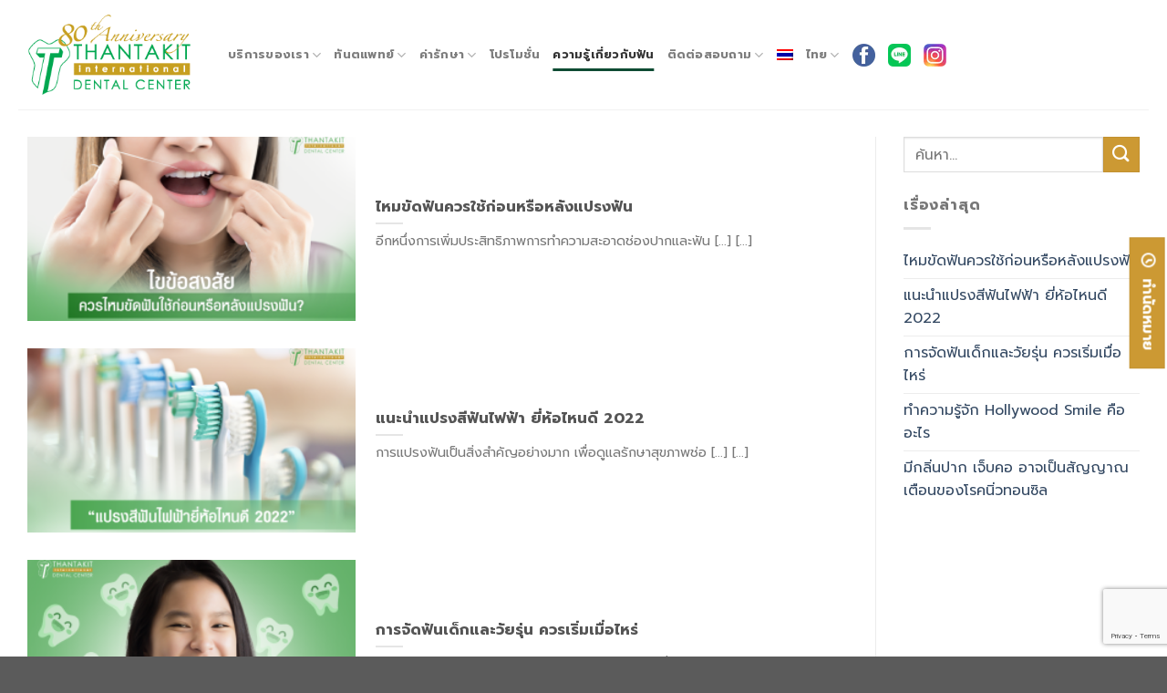

--- FILE ---
content_type: text/html; charset=UTF-8
request_url: https://www.thantakit.com/th/%E0%B8%84%E0%B8%A7%E0%B8%B2%E0%B8%A1%E0%B8%A3%E0%B8%B9%E0%B9%89%E0%B9%80%E0%B8%81%E0%B8%B5%E0%B9%88%E0%B8%A2%E0%B8%A7%E0%B8%81%E0%B8%B1%E0%B8%9A%E0%B8%9F%E0%B8%B1%E0%B8%99/
body_size: 33428
content:
<!DOCTYPE html>
<!--[if IE 9 ]> <html dir="ltr" lang="th"
	prefix="og: https://ogp.me/ns#"  class="ie9 loading-site no-js"> <![endif]-->
<!--[if IE 8 ]> <html dir="ltr" lang="th"
	prefix="og: https://ogp.me/ns#"  class="ie8 loading-site no-js"> <![endif]-->
<!--[if (gte IE 9)|!(IE)]><!--><html dir="ltr" lang="th"
	prefix="og: https://ogp.me/ns#"  class="loading-site no-js"> <!--<![endif]-->
<head>
	<meta charset="UTF-8" />
	<link rel="profile" href="https://gmpg.org/xfn/11" />
	<link rel="pingback" href="https://www.thantakit.com/xmlrpc.php" />

					<script>document.documentElement.className = document.documentElement.className + ' yes-js js_active js'</script>
				<script>(function(html){html.className = html.className.replace(/\bno-js\b/,'js')})(document.documentElement);</script>
<title>รวมบทความน่ารู้เกี่ยวกับฟัน โดยผู้เชี่ยวชาญด้านทันตกรรม</title>
<link rel="alternate" hreflang="en" href="https://www.thantakit.com/blog/" />
<link rel="alternate" hreflang="th" href="https://www.thantakit.com/th/%E0%B8%84%E0%B8%A7%E0%B8%B2%E0%B8%A1%E0%B8%A3%E0%B9%80%E0%B8%81%E0%B8%A2%E0%B8%A7%E0%B8%81%E0%B8%9A%E0%B8%9F%E0%B8%99/" />
<link rel="alternate" hreflang="x-default" href="https://www.thantakit.com/blog/" />

		<!-- All in One SEO 4.2.0 -->
		<meta name="description" content="บทความน่ารู้ที่เกี่ยวข้องกับการรักษา โดยทันตแพทย์ผู้เชี่ยวชาญ มีปัญหาและข้อสงสัยเกี่ยวกับฟัน สามารถค้นหาได้ ที่นี่ ศุนย์ทันตกรรมทันตกิจ ดูแลรอยยิ้มคนไทยมายาวนาน" />
		<meta name="robots" content="max-image-preview:large" />
		<link rel="canonical" href="https://www.thantakit.com/th/%E0%B8%84%E0%B8%A7%E0%B8%B2%E0%B8%A1%E0%B8%A3%E0%B8%B9%E0%B9%89%E0%B9%80%E0%B8%81%E0%B8%B5%E0%B9%88%E0%B8%A2%E0%B8%A7%E0%B8%81%E0%B8%B1%E0%B8%9A%E0%B8%9F%E0%B8%B1%E0%B8%99/" />
		<link rel="next" href="https://www.thantakit.com/th/%E0%B8%84%E0%B8%A7%E0%B8%B2%E0%B8%A1%E0%B8%A3%E0%B8%B9%E0%B9%89%E0%B9%80%E0%B8%81%E0%B8%B5%E0%B9%88%E0%B8%A2%E0%B8%A7%E0%B8%81%E0%B8%B1%E0%B8%9A%E0%B8%9F%E0%B8%B1%E0%B8%99/page/2/" />
		<meta property="og:locale" content="th_TH" />
		<meta property="og:site_name" content="ศูนย์ทันตกรรมทันตกิจ | คลินิกทันตกรรม ที่ดูแลรอยยิ้มคนไทย มานานกว่า 78 ปี" />
		<meta property="og:type" content="article" />
		<meta property="og:title" content="รวมบทความน่ารู้เกี่ยวกับฟัน โดยผู้เชี่ยวชาญด้านทันตกรรม" />
		<meta property="og:description" content="บทความน่ารู้ที่เกี่ยวข้องกับการรักษา โดยทันตแพทย์ผู้เชี่ยวชาญ มีปัญหาและข้อสงสัยเกี่ยวกับฟัน สามารถค้นหาได้ ที่นี่ ศุนย์ทันตกรรมทันตกิจ ดูแลรอยยิ้มคนไทยมายาวนาน" />
		<meta property="og:url" content="https://www.thantakit.com/th/%E0%B8%84%E0%B8%A7%E0%B8%B2%E0%B8%A1%E0%B8%A3%E0%B8%B9%E0%B9%89%E0%B9%80%E0%B8%81%E0%B8%B5%E0%B9%88%E0%B8%A2%E0%B8%A7%E0%B8%81%E0%B8%B1%E0%B8%9A%E0%B8%9F%E0%B8%B1%E0%B8%99/" />
		<meta property="article:published_time" content="2021-05-17T06:24:21+00:00" />
		<meta property="article:modified_time" content="2021-06-20T11:24:15+00:00" />
		<meta name="twitter:card" content="summary" />
		<meta name="twitter:title" content="รวมบทความน่ารู้เกี่ยวกับฟัน โดยผู้เชี่ยวชาญด้านทันตกรรม" />
		<meta name="twitter:description" content="บทความน่ารู้ที่เกี่ยวข้องกับการรักษา โดยทันตแพทย์ผู้เชี่ยวชาญ มีปัญหาและข้อสงสัยเกี่ยวกับฟัน สามารถค้นหาได้ ที่นี่ ศุนย์ทันตกรรมทันตกิจ ดูแลรอยยิ้มคนไทยมายาวนาน" />
		<script type="application/ld+json" class="aioseo-schema">
			{"@context":"https:\/\/schema.org","@graph":[{"@type":"WebSite","@id":"https:\/\/www.thantakit.com\/th\/#website","url":"https:\/\/www.thantakit.com\/th\/","name":"\u0e28\u0e39\u0e19\u0e22\u0e4c\u0e17\u0e31\u0e19\u0e15\u0e01\u0e23\u0e23\u0e21\u0e17\u0e31\u0e19\u0e15\u0e01\u0e34\u0e08","description":"\u0e04\u0e25\u0e34\u0e19\u0e34\u0e01\u0e17\u0e31\u0e19\u0e15\u0e01\u0e23\u0e23\u0e21 \u0e17\u0e35\u0e48\u0e14\u0e39\u0e41\u0e25\u0e23\u0e2d\u0e22\u0e22\u0e34\u0e49\u0e21\u0e04\u0e19\u0e44\u0e17\u0e22 \u0e21\u0e32\u0e19\u0e32\u0e19\u0e01\u0e27\u0e48\u0e32 78 \u0e1b\u0e35","inLanguage":"th","publisher":{"@id":"https:\/\/www.thantakit.com\/th\/#organization"}},{"@type":"Organization","@id":"https:\/\/www.thantakit.com\/th\/#organization","name":"Thantakit","url":"https:\/\/www.thantakit.com\/th\/","logo":{"@type":"ImageObject","@id":"https:\/\/www.thantakit.com\/th\/#organizationLogo","url":"https:\/\/www.thantakit.com\/wp-content\/uploads\/2021\/03\/Logo76-280x150-2.png"},"image":{"@id":"https:\/\/www.thantakit.com\/th\/#organizationLogo"},"contactPoint":{"@type":"ContactPoint","telephone":"+6627180777","contactType":"Customer Support"}},{"@type":"BreadcrumbList","@id":"https:\/\/www.thantakit.com\/th\/%E0%B8%84%E0%B8%A7%E0%B8%B2%E0%B8%A1%E0%B8%A3%E0%B8%B9%E0%B9%89%E0%B9%80%E0%B8%81%E0%B8%B5%E0%B9%88%E0%B8%A2%E0%B8%A7%E0%B8%81%E0%B8%B1%E0%B8%9A%E0%B8%9F%E0%B8%B1%E0%B8%99\/#breadcrumblist","itemListElement":[{"@type":"ListItem","@id":"https:\/\/www.thantakit.com\/th\/#listItem","position":1,"item":{"@type":"WebPage","@id":"https:\/\/www.thantakit.com\/th\/","name":"Home","description":"\u0e1a\u0e17\u0e04\u0e27\u0e32\u0e21\u0e19\u0e48\u0e32\u0e23\u0e39\u0e49\u0e17\u0e35\u0e48\u0e40\u0e01\u0e35\u0e48\u0e22\u0e27\u0e02\u0e49\u0e2d\u0e07\u0e01\u0e31\u0e1a\u0e01\u0e32\u0e23\u0e23\u0e31\u0e01\u0e29\u0e32 \u0e42\u0e14\u0e22\u0e17\u0e31\u0e19\u0e15\u0e41\u0e1e\u0e17\u0e22\u0e4c\u0e1c\u0e39\u0e49\u0e40\u0e0a\u0e35\u0e48\u0e22\u0e27\u0e0a\u0e32\u0e0d \u0e21\u0e35\u0e1b\u0e31\u0e0d\u0e2b\u0e32\u0e41\u0e25\u0e30\u0e02\u0e49\u0e2d\u0e2a\u0e07\u0e2a\u0e31\u0e22\u0e40\u0e01\u0e35\u0e48\u0e22\u0e27\u0e01\u0e31\u0e1a\u0e1f\u0e31\u0e19 \u0e2a\u0e32\u0e21\u0e32\u0e23\u0e16\u0e04\u0e49\u0e19\u0e2b\u0e32\u0e44\u0e14\u0e49 \u0e17\u0e35\u0e48\u0e19\u0e35\u0e48 \u0e28\u0e38\u0e19\u0e22\u0e4c\u0e17\u0e31\u0e19\u0e15\u0e01\u0e23\u0e23\u0e21\u0e17\u0e31\u0e19\u0e15\u0e01\u0e34\u0e08 \u0e14\u0e39\u0e41\u0e25\u0e23\u0e2d\u0e22\u0e22\u0e34\u0e49\u0e21\u0e04\u0e19\u0e44\u0e17\u0e22\u0e21\u0e32\u0e22\u0e32\u0e27\u0e19\u0e32\u0e19","url":"https:\/\/www.thantakit.com\/th\/"},"nextItem":"https:\/\/www.thantakit.com\/th\/%E0%B8%84%E0%B8%A7%E0%B8%B2%E0%B8%A1%E0%B8%A3%E0%B9%80%E0%B8%81%E0%B8%A2%E0%B8%A7%E0%B8%81%E0%B8%9A%E0%B8%9F%E0%B8%99\/#listItem"},{"@type":"ListItem","@id":"https:\/\/www.thantakit.com\/th\/%E0%B8%84%E0%B8%A7%E0%B8%B2%E0%B8%A1%E0%B8%A3%E0%B9%80%E0%B8%81%E0%B8%A2%E0%B8%A7%E0%B8%81%E0%B8%9A%E0%B8%9F%E0%B8%99\/#listItem","position":2,"item":{"@type":"WebPage","@id":"https:\/\/www.thantakit.com\/th\/%E0%B8%84%E0%B8%A7%E0%B8%B2%E0%B8%A1%E0%B8%A3%E0%B9%80%E0%B8%81%E0%B8%A2%E0%B8%A7%E0%B8%81%E0%B8%9A%E0%B8%9F%E0%B8%99\/","name":"BLOG","description":"\u0e1a\u0e17\u0e04\u0e27\u0e32\u0e21\u0e19\u0e48\u0e32\u0e23\u0e39\u0e49\u0e17\u0e35\u0e48\u0e40\u0e01\u0e35\u0e48\u0e22\u0e27\u0e02\u0e49\u0e2d\u0e07\u0e01\u0e31\u0e1a\u0e01\u0e32\u0e23\u0e23\u0e31\u0e01\u0e29\u0e32 \u0e42\u0e14\u0e22\u0e17\u0e31\u0e19\u0e15\u0e41\u0e1e\u0e17\u0e22\u0e4c\u0e1c\u0e39\u0e49\u0e40\u0e0a\u0e35\u0e48\u0e22\u0e27\u0e0a\u0e32\u0e0d \u0e21\u0e35\u0e1b\u0e31\u0e0d\u0e2b\u0e32\u0e41\u0e25\u0e30\u0e02\u0e49\u0e2d\u0e2a\u0e07\u0e2a\u0e31\u0e22\u0e40\u0e01\u0e35\u0e48\u0e22\u0e27\u0e01\u0e31\u0e1a\u0e1f\u0e31\u0e19 \u0e2a\u0e32\u0e21\u0e32\u0e23\u0e16\u0e04\u0e49\u0e19\u0e2b\u0e32\u0e44\u0e14\u0e49 \u0e17\u0e35\u0e48\u0e19\u0e35\u0e48 \u0e28\u0e38\u0e19\u0e22\u0e4c\u0e17\u0e31\u0e19\u0e15\u0e01\u0e23\u0e23\u0e21\u0e17\u0e31\u0e19\u0e15\u0e01\u0e34\u0e08 \u0e14\u0e39\u0e41\u0e25\u0e23\u0e2d\u0e22\u0e22\u0e34\u0e49\u0e21\u0e04\u0e19\u0e44\u0e17\u0e22\u0e21\u0e32\u0e22\u0e32\u0e27\u0e19\u0e32\u0e19","url":"https:\/\/www.thantakit.com\/th\/%E0%B8%84%E0%B8%A7%E0%B8%B2%E0%B8%A1%E0%B8%A3%E0%B9%80%E0%B8%81%E0%B8%A2%E0%B8%A7%E0%B8%81%E0%B8%9A%E0%B8%9F%E0%B8%99\/"},"previousItem":"https:\/\/www.thantakit.com\/th\/#listItem"}]},{"@type":"CollectionPage","@id":"https:\/\/www.thantakit.com\/th\/%E0%B8%84%E0%B8%A7%E0%B8%B2%E0%B8%A1%E0%B8%A3%E0%B8%B9%E0%B9%89%E0%B9%80%E0%B8%81%E0%B8%B5%E0%B9%88%E0%B8%A2%E0%B8%A7%E0%B8%81%E0%B8%B1%E0%B8%9A%E0%B8%9F%E0%B8%B1%E0%B8%99\/#collectionpage","url":"https:\/\/www.thantakit.com\/th\/%E0%B8%84%E0%B8%A7%E0%B8%B2%E0%B8%A1%E0%B8%A3%E0%B8%B9%E0%B9%89%E0%B9%80%E0%B8%81%E0%B8%B5%E0%B9%88%E0%B8%A2%E0%B8%A7%E0%B8%81%E0%B8%B1%E0%B8%9A%E0%B8%9F%E0%B8%B1%E0%B8%99\/","name":"\u0e23\u0e27\u0e21\u0e1a\u0e17\u0e04\u0e27\u0e32\u0e21\u0e19\u0e48\u0e32\u0e23\u0e39\u0e49\u0e40\u0e01\u0e35\u0e48\u0e22\u0e27\u0e01\u0e31\u0e1a\u0e1f\u0e31\u0e19 \u0e42\u0e14\u0e22\u0e1c\u0e39\u0e49\u0e40\u0e0a\u0e35\u0e48\u0e22\u0e27\u0e0a\u0e32\u0e0d\u0e14\u0e49\u0e32\u0e19\u0e17\u0e31\u0e19\u0e15\u0e01\u0e23\u0e23\u0e21","description":"\u0e1a\u0e17\u0e04\u0e27\u0e32\u0e21\u0e19\u0e48\u0e32\u0e23\u0e39\u0e49\u0e17\u0e35\u0e48\u0e40\u0e01\u0e35\u0e48\u0e22\u0e27\u0e02\u0e49\u0e2d\u0e07\u0e01\u0e31\u0e1a\u0e01\u0e32\u0e23\u0e23\u0e31\u0e01\u0e29\u0e32 \u0e42\u0e14\u0e22\u0e17\u0e31\u0e19\u0e15\u0e41\u0e1e\u0e17\u0e22\u0e4c\u0e1c\u0e39\u0e49\u0e40\u0e0a\u0e35\u0e48\u0e22\u0e27\u0e0a\u0e32\u0e0d \u0e21\u0e35\u0e1b\u0e31\u0e0d\u0e2b\u0e32\u0e41\u0e25\u0e30\u0e02\u0e49\u0e2d\u0e2a\u0e07\u0e2a\u0e31\u0e22\u0e40\u0e01\u0e35\u0e48\u0e22\u0e27\u0e01\u0e31\u0e1a\u0e1f\u0e31\u0e19 \u0e2a\u0e32\u0e21\u0e32\u0e23\u0e16\u0e04\u0e49\u0e19\u0e2b\u0e32\u0e44\u0e14\u0e49 \u0e17\u0e35\u0e48\u0e19\u0e35\u0e48 \u0e28\u0e38\u0e19\u0e22\u0e4c\u0e17\u0e31\u0e19\u0e15\u0e01\u0e23\u0e23\u0e21\u0e17\u0e31\u0e19\u0e15\u0e01\u0e34\u0e08 \u0e14\u0e39\u0e41\u0e25\u0e23\u0e2d\u0e22\u0e22\u0e34\u0e49\u0e21\u0e04\u0e19\u0e44\u0e17\u0e22\u0e21\u0e32\u0e22\u0e32\u0e27\u0e19\u0e32\u0e19","inLanguage":"th","isPartOf":{"@id":"https:\/\/www.thantakit.com\/th\/#website"},"breadcrumb":{"@id":"https:\/\/www.thantakit.com\/th\/%E0%B8%84%E0%B8%A7%E0%B8%B2%E0%B8%A1%E0%B8%A3%E0%B8%B9%E0%B9%89%E0%B9%80%E0%B8%81%E0%B8%B5%E0%B9%88%E0%B8%A2%E0%B8%A7%E0%B8%81%E0%B8%B1%E0%B8%9A%E0%B8%9F%E0%B8%B1%E0%B8%99\/#breadcrumblist"}}]}
		</script>
		<!-- All in One SEO -->

<meta name="viewport" content="width=device-width, initial-scale=1, maximum-scale=1" /><link rel='dns-prefetch' href='//www.thantakit.com' />
<link rel='dns-prefetch' href='//www.google.com' />
<link rel='dns-prefetch' href='//cdn.jsdelivr.net' />
<link rel='dns-prefetch' href='//fonts.googleapis.com' />
<link href='https://fonts.gstatic.com' crossorigin rel='preconnect' />
<link rel="alternate" type="application/rss+xml" title="ศูนย์ทันตกรรมทันตกิจ &raquo; ฟีด" href="https://www.thantakit.com/th/feed/" />
<link rel="prefetch" href="https://www.thantakit.com/wp-content/themes/flatsome/assets/js/chunk.countup.fe2c1016.js" />
<link rel="prefetch" href="https://www.thantakit.com/wp-content/themes/flatsome/assets/js/chunk.sticky-sidebar.a58a6557.js" />
<link rel="prefetch" href="https://www.thantakit.com/wp-content/themes/flatsome/assets/js/chunk.tooltips.29144c1c.js" />
<link rel="prefetch" href="https://www.thantakit.com/wp-content/themes/flatsome/assets/js/chunk.vendors-popups.947eca5c.js" />
<link rel="prefetch" href="https://www.thantakit.com/wp-content/themes/flatsome/assets/js/chunk.vendors-slider.f0d2cbc9.js" />
<link rel='stylesheet' id='contact-form-7-css'  href='https://www.thantakit.com/wp-content/plugins/contact-form-7/includes/css/styles.css?ver=5.5.6' type='text/css' media='all' />
<link rel='stylesheet' id='walcf7-datepicker-css-css'  href='https://www.thantakit.com/wp-content/plugins/date-time-picker-for-contact-form-7/assets/css/jquery.datetimepicker.min.css?ver=1.0.0' type='text/css' media='all' />
<link rel='stylesheet' id='wpsm_ac-font-awesome-front-css'  href='https://www.thantakit.com/wp-content/plugins/responsive-accordion-and-collapse/css/font-awesome/css/font-awesome.min.css?ver=6.0.9' type='text/css' media='all' />
<link rel='stylesheet' id='wpsm_ac_bootstrap-front-css'  href='https://www.thantakit.com/wp-content/plugins/responsive-accordion-and-collapse/css/bootstrap-front.css?ver=6.0.9' type='text/css' media='all' />
<style id='woocommerce-inline-inline-css' type='text/css'>
.woocommerce form .form-row .required { visibility: visible; }
</style>
<link rel='stylesheet' id='wpml-menu-item-0-css'  href='//www.thantakit.com/wp-content/plugins/sitepress-multilingual-cms/templates/language-switchers/menu-item/style.min.css?ver=1' type='text/css' media='all' />
<link rel='stylesheet' id='ez-icomoon-css'  href='https://www.thantakit.com/wp-content/plugins/easy-table-of-contents/vendor/icomoon/style.min.css?ver=2.0.19' type='text/css' media='all' />
<link rel='stylesheet' id='ez-toc-css'  href='https://www.thantakit.com/wp-content/plugins/easy-table-of-contents/assets/css/screen.min.css?ver=2.0.19' type='text/css' media='all' />
<style id='ez-toc-inline-css' type='text/css'>
div#ez-toc-container p.ez-toc-title {font-size: 120%;}div#ez-toc-container p.ez-toc-title {font-weight: 500;}div#ez-toc-container ul li {font-size: 95%;}
</style>
<link rel='stylesheet' id='parent-theme-css'  href='https://www.thantakit.com/wp-content/themes/flatsome/style.css?ver=6.0.9' type='text/css' media='all' />
<link rel='stylesheet' id='child-theme-css'  href='https://www.thantakit.com/wp-content/themes/thantakit-flatsome-child/style.css?ver=6.0.9' type='text/css' media='all' />
<link rel='stylesheet' id='flatsome-woocommerce-wishlist-css'  href='https://www.thantakit.com/wp-content/themes/flatsome/inc/integrations/wc-yith-wishlist/wishlist.css?ver=3.10.2' type='text/css' media='all' />
<link rel='stylesheet' id='flatsome-main-css'  href='https://www.thantakit.com/wp-content/themes/flatsome/assets/css/flatsome.css?ver=3.15.4' type='text/css' media='all' />
<style id='flatsome-main-inline-css' type='text/css'>
@font-face {
				font-family: "fl-icons";
				font-display: block;
				src: url(https://www.thantakit.com/wp-content/themes/flatsome/assets/css/icons/fl-icons.eot?v=3.15.4);
				src:
					url(https://www.thantakit.com/wp-content/themes/flatsome/assets/css/icons/fl-icons.eot#iefix?v=3.15.4) format("embedded-opentype"),
					url(https://www.thantakit.com/wp-content/themes/flatsome/assets/css/icons/fl-icons.woff2?v=3.15.4) format("woff2"),
					url(https://www.thantakit.com/wp-content/themes/flatsome/assets/css/icons/fl-icons.ttf?v=3.15.4) format("truetype"),
					url(https://www.thantakit.com/wp-content/themes/flatsome/assets/css/icons/fl-icons.woff?v=3.15.4) format("woff"),
					url(https://www.thantakit.com/wp-content/themes/flatsome/assets/css/icons/fl-icons.svg?v=3.15.4#fl-icons) format("svg");
			}
</style>
<link rel='stylesheet' id='flatsome-shop-css'  href='https://www.thantakit.com/wp-content/themes/flatsome/assets/css/flatsome-shop.css?ver=3.15.4' type='text/css' media='all' />
<link rel='stylesheet' id='flatsome-style-css'  href='https://www.thantakit.com/wp-content/themes/thantakit-flatsome-child/style.css?ver=3.0' type='text/css' media='all' />
<link rel='stylesheet' id='flatsome-googlefonts-css'  href='//fonts.googleapis.com/css?family=Prompt%3Aregular%2C700%2Cregular%2C700%7CDancing+Script%3Aregular%2C400&#038;display=swap&#038;ver=3.9' type='text/css' media='all' />
<script type="text/javascript">
            window._nslDOMReady = function (callback) {
                if ( document.readyState === "complete" || document.readyState === "interactive" ) {
                    callback();
                } else {
                    document.addEventListener( "DOMContentLoaded", callback );
                }
            };
            </script><script type='text/javascript' src='https://www.thantakit.com/wp-includes/js/jquery/jquery.min.js?ver=3.6.0' id='jquery-core-js'></script>
<link rel="https://api.w.org/" href="https://www.thantakit.com/th/wp-json/" /><link rel="EditURI" type="application/rsd+xml" title="RSD" href="https://www.thantakit.com/xmlrpc.php?rsd" />
<link rel="wlwmanifest" type="application/wlwmanifest+xml" href="https://www.thantakit.com/wp-includes/wlwmanifest.xml" /> 
<meta name="generator" content="WordPress 6.0.9" />
<meta name="generator" content="WooCommerce 6.3.1" />
<meta name="generator" content="WPML ver:4.5.5 stt:1,52;" />
<meta name="generator" content="Site Kit by Google 1.71.0" /><meta content='width=device-width, initial-scale=1, minimum-scale=1' name='viewport'/>

<!-- Google Tag Manager -->
<script>(function(w,d,s,l,i){w[l]=w[l]||[];w[l].push({'gtm.start':
new Date().getTime(),event:'gtm.js'});var f=d.getElementsByTagName(s)[0],
j=d.createElement(s),dl=l!='dataLayer'?'&l='+l:'';j.async=true;j.src=
'https://www.googletagmanager.com/gtm.js?id='+i+dl;f.parentNode.insertBefore(j,f);
})(window,document,'script','dataLayer','GTM-5MZKRGC');</script>
<!-- End Google Tag Manager -->
<link rel="preload" as="font" href="https://www.thantakit.com/wp-content/themes/flatsome/assets/css/icons/fl-icons.woff2" crossorigin>
<link rel="preload" as="font" href="https://www.thantakit.com/wp-content/themes/flatsome/assets/css/icons/fl-icons.ttf" crossorigin>
<link rel="preload" as="font" href="https://www.thantakit.com/wp-content/themes/flatsome/assets/css/icons/fl-icons.woff" crossorigin><style>.bg{opacity: 0; transition: opacity 1s; -webkit-transition: opacity 1s;} .bg-loaded{opacity: 1;}</style><!--[if IE]><link rel="stylesheet" type="text/css" href="https://www.thantakit.com/wp-content/themes/flatsome/assets/css/ie-fallback.css"><script src="//cdnjs.cloudflare.com/ajax/libs/html5shiv/3.6.1/html5shiv.js"></script><script>var head = document.getElementsByTagName('head')[0],style = document.createElement('style');style.type = 'text/css';style.styleSheet.cssText = ':before,:after{content:none !important';head.appendChild(style);setTimeout(function(){head.removeChild(style);}, 0);</script><script src="https://www.thantakit.com/wp-content/themes/flatsome/assets/libs/ie-flexibility.js"></script><![endif]--><!-- Google Tag Manager -->
<script>(function(w,d,s,l,i){w[l]=w[l]||[];w[l].push({'gtm.start':
new Date().getTime(),event:'gtm.js'});var f=d.getElementsByTagName(s)[0],
j=d.createElement(s),dl=l!='dataLayer'?'&l='+l:'';j.async=true;j.src=
'https://www.googletagmanager.com/gtm.js?id='+i+dl;f.parentNode.insertBefore(j,f);
})(window,document,'script','dataLayer','GTM-5FVR6H4');</script>
<!-- End Google Tag Manager -->

<script type="application/ld+json">
{
  "@context": "http://schema.org",
  "@type": "Product",
  "aggregateRating": {
    "@type": "AggregateRating",
    "ratingValue": "4.9",
    "reviewCount": "971"
  },
  "description": "The longest established and trusted dental treatment center in Bangkok, Thailand. Our team of English speaking dentists has been trained at top dental institutions in USA, Europe, Australia and Thailand.",
  "name": "Dentist in Bangkok, Thailand | Dental Treatment Center",
  "image": "https://www.thantakit.com/wp-content/uploads/2021/03/Logo76-280x150-2.png"
}
</script>	<noscript><style>.woocommerce-product-gallery{ opacity: 1 !important; }</style></noscript>
	<style type="text/css">.broken_link, a.broken_link {
	text-decoration: line-through;
}</style><link rel="icon" href="https://www.thantakit.com/wp-content/uploads/2021/07/cropped-favicon-32x32.png" sizes="32x32" />
<link rel="icon" href="https://www.thantakit.com/wp-content/uploads/2021/07/cropped-favicon-192x192.png" sizes="192x192" />
<link rel="apple-touch-icon" href="https://www.thantakit.com/wp-content/uploads/2021/07/cropped-favicon-180x180.png" />
<meta name="msapplication-TileImage" content="https://www.thantakit.com/wp-content/uploads/2021/07/cropped-favicon-270x270.png" />
<style id="custom-css" type="text/css">:root {--primary-color: #0e4c33;}.container-width, .full-width .ubermenu-nav, .container, .row{max-width: 1270px}.row.row-collapse{max-width: 1240px}.row.row-small{max-width: 1262.5px}.row.row-large{max-width: 1300px}.header-main{height: 120px}#logo img{max-height: 120px}#logo{width:200px;}.header-bottom{min-height: 55px}.header-top{min-height: 30px}.transparent .header-main{height: 90px}.transparent #logo img{max-height: 90px}.has-transparent + .page-title:first-of-type,.has-transparent + #main > .page-title,.has-transparent + #main > div > .page-title,.has-transparent + #main .page-header-wrapper:first-of-type .page-title{padding-top: 90px;}.transparent .header-wrapper{background-color: rgba(255,255,255,0.86)!important;}.transparent .top-divider{display: none;}.header.show-on-scroll,.stuck .header-main{height:120px!important}.stuck #logo img{max-height: 120px!important}.header-bg-color {background-color: #ffffff}.header-bottom {background-color: #f1f1f1}.header-main .nav > li > a{line-height: 16px }.stuck .header-main .nav > li > a{line-height: 50px }@media (max-width: 549px) {.header-main{height: 70px}#logo img{max-height: 70px}}.nav-dropdown-has-arrow.nav-dropdown-has-border li.has-dropdown:before{border-bottom-color: #ffffff;}.nav .nav-dropdown{border-color: #ffffff }.nav-dropdown{border-radius:3px}.nav-dropdown{font-size:100%}/* Color */.accordion-title.active, .has-icon-bg .icon .icon-inner,.logo a, .primary.is-underline, .primary.is-link, .badge-outline .badge-inner, .nav-outline > li.active> a,.nav-outline >li.active > a, .cart-icon strong,[data-color='primary'], .is-outline.primary{color: #0e4c33;}/* Color !important */[data-text-color="primary"]{color: #0e4c33!important;}/* Background Color */[data-text-bg="primary"]{background-color: #0e4c33;}/* Background */.scroll-to-bullets a,.featured-title, .label-new.menu-item > a:after, .nav-pagination > li > .current,.nav-pagination > li > span:hover,.nav-pagination > li > a:hover,.has-hover:hover .badge-outline .badge-inner,button[type="submit"], .button.wc-forward:not(.checkout):not(.checkout-button), .button.submit-button, .button.primary:not(.is-outline),.featured-table .title,.is-outline:hover, .has-icon:hover .icon-label,.nav-dropdown-bold .nav-column li > a:hover, .nav-dropdown.nav-dropdown-bold > li > a:hover, .nav-dropdown-bold.dark .nav-column li > a:hover, .nav-dropdown.nav-dropdown-bold.dark > li > a:hover, .header-vertical-menu__opener ,.is-outline:hover, .tagcloud a:hover,.grid-tools a, input[type='submit']:not(.is-form), .box-badge:hover .box-text, input.button.alt,.nav-box > li > a:hover,.nav-box > li.active > a,.nav-pills > li.active > a ,.current-dropdown .cart-icon strong, .cart-icon:hover strong, .nav-line-bottom > li > a:before, .nav-line-grow > li > a:before, .nav-line > li > a:before,.banner, .header-top, .slider-nav-circle .flickity-prev-next-button:hover svg, .slider-nav-circle .flickity-prev-next-button:hover .arrow, .primary.is-outline:hover, .button.primary:not(.is-outline), input[type='submit'].primary, input[type='submit'].primary, input[type='reset'].button, input[type='button'].primary, .badge-inner{background-color: #0e4c33;}/* Border */.nav-vertical.nav-tabs > li.active > a,.scroll-to-bullets a.active,.nav-pagination > li > .current,.nav-pagination > li > span:hover,.nav-pagination > li > a:hover,.has-hover:hover .badge-outline .badge-inner,.accordion-title.active,.featured-table,.is-outline:hover, .tagcloud a:hover,blockquote, .has-border, .cart-icon strong:after,.cart-icon strong,.blockUI:before, .processing:before,.loading-spin, .slider-nav-circle .flickity-prev-next-button:hover svg, .slider-nav-circle .flickity-prev-next-button:hover .arrow, .primary.is-outline:hover{border-color: #0e4c33}.nav-tabs > li.active > a{border-top-color: #0e4c33}.widget_shopping_cart_content .blockUI.blockOverlay:before { border-left-color: #0e4c33 }.woocommerce-checkout-review-order .blockUI.blockOverlay:before { border-left-color: #0e4c33 }/* Fill */.slider .flickity-prev-next-button:hover svg,.slider .flickity-prev-next-button:hover .arrow{fill: #0e4c33;}/* Background Color */[data-icon-label]:after, .secondary.is-underline:hover,.secondary.is-outline:hover,.icon-label,.button.secondary:not(.is-outline),.button.alt:not(.is-outline), .badge-inner.on-sale, .button.checkout, .single_add_to_cart_button, .current .breadcrumb-step{ background-color:#cc9933; }[data-text-bg="secondary"]{background-color: #cc9933;}/* Color */.secondary.is-underline,.secondary.is-link, .secondary.is-outline,.stars a.active, .star-rating:before, .woocommerce-page .star-rating:before,.star-rating span:before, .color-secondary{color: #cc9933}/* Color !important */[data-text-color="secondary"]{color: #cc9933!important;}/* Border */.secondary.is-outline:hover{border-color:#cc9933}.success.is-underline:hover,.success.is-outline:hover,.success{background-color: #00a651}.success-color, .success.is-link, .success.is-outline{color: #00a651;}.success-border{border-color: #00a651!important;}/* Color !important */[data-text-color="success"]{color: #00a651!important;}/* Background Color */[data-text-bg="success"]{background-color: #00a651;}@media screen and (max-width: 549px){body{font-size: 100%;}}body{font-family:"Prompt", sans-serif}body{font-weight: 0}.nav > li > a {font-family:"Prompt", sans-serif;}.mobile-sidebar-levels-2 .nav > li > ul > li > a {font-family:"Prompt", sans-serif;}.nav > li > a {font-weight: 700;}.mobile-sidebar-levels-2 .nav > li > ul > li > a {font-weight: 700;}h1,h2,h3,h4,h5,h6,.heading-font, .off-canvas-center .nav-sidebar.nav-vertical > li > a{font-family: "Prompt", sans-serif;}h1,h2,h3,h4,h5,h6,.heading-font,.banner h1,.banner h2{font-weight: 700;}.alt-font{font-family: "Dancing Script", sans-serif;}.alt-font{font-weight: 400!important;}@media screen and (min-width: 550px){.products .box-vertical .box-image{min-width: 247px!important;width: 247px!important;}}/* Custom CSS *//*************** STICKY SIDE BUTTON ***************/.button:not(.icon).sticky-side-button {right: -65px; /* Negative Margin Right - Change Accordingly*/float: right;position: fixed;top: calc(50% - 47px);transform: rotate(90deg);z-index:1;cursor: pointer;border-radius:0px !important;margin:0px;}.button:not(.icon).sticky-footer-button {position: fixed;left: 0;bottom: 0;z-index: 1;border-radius:0px !important;margin-bottom: 0em;}/*************** POPUP: PERSONAL ***************/.popup-personal img {border-radius:99px; border: 5px solid #fff;width:120px;height:120px;}.popup-personal .col-inner { margin-top:-80px;}.lightbox-content {border-radius:5px; }.forminator-ui.forminator-custom-form-122.forminator-design--default .forminator-select2 + .select2-container--default .selection .select2-selection--single .select2-selection__arrow, .et-db #et-boc .et_pb_module .forminator-ui.forminator-custom-form-122.forminator-design--default .forminator-select2 + .select2-container--default .selection .select2-selection--single .select2-selection__arrow {display:none !important}.wpml-ls-menu-item .wpml-ls-flag {margin-right:10px}.nav-dropdown li ul { top:-50% !important}.et-db #et-boc .et_pb_module .forminator-ui.forminator-custom-form[data-design=default] .forminator-label, .forminator-ui.forminator-custom-form[data-design=default] .forminator-label , .et-db #et-boc .et_pb_module .forminator-ui.forminator-custom-form[data-design=default] .forminator-button:last-child, .forminator-ui.forminator-custom-form[data-design=default] .forminator-button:last-child { font-family: "Prompt", sans-serif !important} body > ul{ display:none }.mfp-image-holder .mfp-content { max-width:900px}#menu-item-19244 .sub-menu {height:300px ; overflow: auto }/* width */::-webkit-scrollbar {width: 5px;}/* Track */::-webkit-scrollbar-track {box-shadow: inset 0 0 5px grey; border-radius: 10px;} /* Handle */::-webkit-scrollbar-thumb {background: green; border-radius: 10px;}/* Handle on hover */::-webkit-scrollbar-thumb:hover {background: #b30000; }.col-inner < .image-middle-col{height:100%;}div.image-middle-col{ display: flex;height:100%;}/* Custom CSS Tablet */@media (max-width: 849px){.nav-dropdown li ul { top:0%!important}}.label-new.menu-item > a:after{content:"New";}.label-hot.menu-item > a:after{content:"Hot";}.label-sale.menu-item > a:after{content:"Sale";}.label-popular.menu-item > a:after{content:"Popular";}</style>		<style type="text/css" id="wp-custom-css">
			#menu-item-20296 .sub-menu { font-size:12px}


#menu-item-20296 .nav-dropdown { min-width:320px}


.select2-selection__arrow{
	display:none !important;
}
.nav-dropdown>li.nav-dropdown-col, .nav-dropdown>li.image-column { display:block ; width: 100%}

.nav-dropdown li  { position:relative}

.nav-dropdown li  ul { display:none; position:absolute; left:100%; top:0;  background:#fff;
  padding:15px 0 !important; border-radius:4px; min-width:240px}

.sub-menu  .active>ul.sub-menu { display:none !important}

.nav-dropdown>li.nav-dropdown-col:hover > ul { display:block !important}

.nav-dropdown>li.nav-dropdown-col  ul  li:hover > ul { display:block !important}

.nav-dropdown .menu-item-has-children>a, .nav-dropdown .title>a, 
.nav-dropdown .nav-dropdown-col>a{    text-transform: none !important;}

.nav-dropdown .menu-item-has-children>a, 
.nav-dropdown .title>a,
.nav-dropdown .nav-dropdown-col>a { color: rgba(102,102,102,0.85);    font-weight: normal; font-size: inherit !important}

.nav-dropdown .menu-item-has-children>a:after {content:url(https://www.thantakit.com/wp-content/uploads/2020/12/arrow-1.png); float:right; color :#446084}


.nav-dropdown.nav-dropdown-bold>li.nav-dropdown-col, .nav-dropdown.nav-dropdown-simple>li.nav-dropdown-col{
	border-color:#fff;
}

.nav-dropdown>li.nav-dropdown-col, .nav-dropdown>li.image-column{
	min-width:400px;
}

@media only screen and (max-width: 600px) {
	.nav-dropdown>li.nav-dropdown-col, .nav-dropdown>li.image-column { display:block ; width: 100%}

.nav-dropdown li  { position:relative}

.nav-dropdown li  ul { display:none; position:absolute; left:100%; top:0;  background:#fff;
  padding:15px 0 !important; border-radius:4px; min-width:240px}

.sub-menu  .active>ul.sub-menu { display:none !important}

.nav-dropdown>li.nav-dropdown-col:hover > ul { display:block !important}

.nav-dropdown>li.nav-dropdown-col  ul  li:hover > ul { display:block !important}

.nav-dropdown .menu-item-has-children>a, .nav-dropdown .title>a, 
.nav-dropdown .nav-dropdown-col>a{    text-transform: none !important;}

.nav-dropdown .menu-item-has-children>a, 
.nav-dropdown .title>a,
.nav-dropdown .nav-dropdown-col>a { color: rgba(102,102,102,0.85);    font-weight: normal; font-size: inherit !important}

.nav-dropdown .menu-item-has-children>a:after {content:url(https://www.thantakit.com/wp-content/uploads/2020/12/arrow-1.png); float:right; color :#446084}


.nav-dropdown.nav-dropdown-bold>li.nav-dropdown-col, .nav-dropdown.nav-dropdown-simple>li.nav-dropdown-col{
	border-color:#fff;
}

.nav-dropdown>li.nav-dropdown-col, .nav-dropdown>li.image-column{
	min-width:400px;
}
}


.button:not(.icon).sticky-side-button.th{
	right:-50px !important;
}


.select2-selection__arrow::before{
	display:none;
}
#menu-item-wpml-ls-8-en{
	margin-left:20px;
}

#menu-item-19658 > .nav-dropdown{
	width:700px !important;
	height:260px !important;
}

.scroll-to-bullets{margin-right:50px;margin-top:-27px;}

.stuck a.nav-top-link::before{
	top:50px;
}

.col-divided,.col.col-divided:not(.col-first):last-child {
    border: none;
}
.content-template h1,.content-template h1 span {
    font-size: 3rem;
}
.content-template h2 {
    font-size: 2.5rem;
	color:#0e4c33;
}
.content-template h3 {
    font-size: 2rem;
	color:#0e4c33;
}
.content-template p,
.content-template span,
.content-template li{
    font-size: 1.15rem;
}

.box-content {
  border-radius: 20px;
	padding: 1rem;
	color:#fff !important;
	background-color:#0e4c33;
}


a .box-content:hover {
    box-shadow: rgba(50, 50, 93, 0.25) 0px 6px 12px -2px, rgba(0, 0, 0, 0.3) 0px 3px 7px -3px;
}

.box-content h2,.box-content p,.box-content span{color:#fff !important;}

.text-bar-left p{
	padding: 1rem;
	border-left:solid 4px #0e4c33;
	border-radius:10px;
	box-shadow: rgba(50, 50, 93, 0.25) 0px 6px 12px -2px, rgba(0, 0, 0, 0.3) 0px 3px 7px -3px;
}

.text-bar{
	padding: 1rem;
	border-radius:10px;
	border:solid 1px #0e4c33;
}


a .text-bar:hover{
	box-shadow: rgba(50, 50, 93, 0.25) 0px 6px 12px -2px, rgba(0, 0, 0, 0.3) 0px 3px 7px -3px;
}


.sub-header{
	background: rgb(14,76,51);
background: linear-gradient(90deg, rgba(14,76,51,1) 0%, rgba(14,76,51,1) 30%, rgba(14,76,51,0.47942927170868344) 60%, rgba(14,76,51,0) 90%);
	padding:0.5rem 2rem;
	margin:2rem 0;
}
.sub-header h2{
	color: #fff;
	margin:0;
}

.col-divided.text-border-left,.col.text-border-left.col-divided:not(.col-first):last-child , .text-border-left{
	padding: 1rem !important;
	border-left:solid 4px #0e4c33;
	margin:1rem 0;
}		</style>
		</head>

<body class="blog theme-flatsome woocommerce-no-js lightbox nav-dropdown-has-arrow nav-dropdown-has-shadow nav-dropdown-has-border">

<!-- Google Tag Manager (noscript) -->
<noscript><iframe src="https://www.googletagmanager.com/ns.html?id=GTM-5FVR6H4"
height="0" width="0" style="display:none;visibility:hidden"></iframe></noscript>
<!-- End Google Tag Manager (noscript) -->
<!-- Google Tag Manager (noscript) -->
<noscript><iframe src="https://www.googletagmanager.com/ns.html?id=GTM-5MZKRGC"
height="0" width="0" style="display:none;visibility:hidden"></iframe></noscript>
<!-- End Google Tag Manager (noscript) --><svg xmlns="http://www.w3.org/2000/svg" viewBox="0 0 0 0" width="0" height="0" focusable="false" role="none" style="visibility: hidden; position: absolute; left: -9999px; overflow: hidden;" ><defs><filter id="wp-duotone-dark-grayscale"><feColorMatrix color-interpolation-filters="sRGB" type="matrix" values=" .299 .587 .114 0 0 .299 .587 .114 0 0 .299 .587 .114 0 0 .299 .587 .114 0 0 " /><feComponentTransfer color-interpolation-filters="sRGB" ><feFuncR type="table" tableValues="0 0.49803921568627" /><feFuncG type="table" tableValues="0 0.49803921568627" /><feFuncB type="table" tableValues="0 0.49803921568627" /><feFuncA type="table" tableValues="1 1" /></feComponentTransfer><feComposite in2="SourceGraphic" operator="in" /></filter></defs></svg><svg xmlns="http://www.w3.org/2000/svg" viewBox="0 0 0 0" width="0" height="0" focusable="false" role="none" style="visibility: hidden; position: absolute; left: -9999px; overflow: hidden;" ><defs><filter id="wp-duotone-grayscale"><feColorMatrix color-interpolation-filters="sRGB" type="matrix" values=" .299 .587 .114 0 0 .299 .587 .114 0 0 .299 .587 .114 0 0 .299 .587 .114 0 0 " /><feComponentTransfer color-interpolation-filters="sRGB" ><feFuncR type="table" tableValues="0 1" /><feFuncG type="table" tableValues="0 1" /><feFuncB type="table" tableValues="0 1" /><feFuncA type="table" tableValues="1 1" /></feComponentTransfer><feComposite in2="SourceGraphic" operator="in" /></filter></defs></svg><svg xmlns="http://www.w3.org/2000/svg" viewBox="0 0 0 0" width="0" height="0" focusable="false" role="none" style="visibility: hidden; position: absolute; left: -9999px; overflow: hidden;" ><defs><filter id="wp-duotone-purple-yellow"><feColorMatrix color-interpolation-filters="sRGB" type="matrix" values=" .299 .587 .114 0 0 .299 .587 .114 0 0 .299 .587 .114 0 0 .299 .587 .114 0 0 " /><feComponentTransfer color-interpolation-filters="sRGB" ><feFuncR type="table" tableValues="0.54901960784314 0.98823529411765" /><feFuncG type="table" tableValues="0 1" /><feFuncB type="table" tableValues="0.71764705882353 0.25490196078431" /><feFuncA type="table" tableValues="1 1" /></feComponentTransfer><feComposite in2="SourceGraphic" operator="in" /></filter></defs></svg><svg xmlns="http://www.w3.org/2000/svg" viewBox="0 0 0 0" width="0" height="0" focusable="false" role="none" style="visibility: hidden; position: absolute; left: -9999px; overflow: hidden;" ><defs><filter id="wp-duotone-blue-red"><feColorMatrix color-interpolation-filters="sRGB" type="matrix" values=" .299 .587 .114 0 0 .299 .587 .114 0 0 .299 .587 .114 0 0 .299 .587 .114 0 0 " /><feComponentTransfer color-interpolation-filters="sRGB" ><feFuncR type="table" tableValues="0 1" /><feFuncG type="table" tableValues="0 0.27843137254902" /><feFuncB type="table" tableValues="0.5921568627451 0.27843137254902" /><feFuncA type="table" tableValues="1 1" /></feComponentTransfer><feComposite in2="SourceGraphic" operator="in" /></filter></defs></svg><svg xmlns="http://www.w3.org/2000/svg" viewBox="0 0 0 0" width="0" height="0" focusable="false" role="none" style="visibility: hidden; position: absolute; left: -9999px; overflow: hidden;" ><defs><filter id="wp-duotone-midnight"><feColorMatrix color-interpolation-filters="sRGB" type="matrix" values=" .299 .587 .114 0 0 .299 .587 .114 0 0 .299 .587 .114 0 0 .299 .587 .114 0 0 " /><feComponentTransfer color-interpolation-filters="sRGB" ><feFuncR type="table" tableValues="0 0" /><feFuncG type="table" tableValues="0 0.64705882352941" /><feFuncB type="table" tableValues="0 1" /><feFuncA type="table" tableValues="1 1" /></feComponentTransfer><feComposite in2="SourceGraphic" operator="in" /></filter></defs></svg><svg xmlns="http://www.w3.org/2000/svg" viewBox="0 0 0 0" width="0" height="0" focusable="false" role="none" style="visibility: hidden; position: absolute; left: -9999px; overflow: hidden;" ><defs><filter id="wp-duotone-magenta-yellow"><feColorMatrix color-interpolation-filters="sRGB" type="matrix" values=" .299 .587 .114 0 0 .299 .587 .114 0 0 .299 .587 .114 0 0 .299 .587 .114 0 0 " /><feComponentTransfer color-interpolation-filters="sRGB" ><feFuncR type="table" tableValues="0.78039215686275 1" /><feFuncG type="table" tableValues="0 0.94901960784314" /><feFuncB type="table" tableValues="0.35294117647059 0.47058823529412" /><feFuncA type="table" tableValues="1 1" /></feComponentTransfer><feComposite in2="SourceGraphic" operator="in" /></filter></defs></svg><svg xmlns="http://www.w3.org/2000/svg" viewBox="0 0 0 0" width="0" height="0" focusable="false" role="none" style="visibility: hidden; position: absolute; left: -9999px; overflow: hidden;" ><defs><filter id="wp-duotone-purple-green"><feColorMatrix color-interpolation-filters="sRGB" type="matrix" values=" .299 .587 .114 0 0 .299 .587 .114 0 0 .299 .587 .114 0 0 .299 .587 .114 0 0 " /><feComponentTransfer color-interpolation-filters="sRGB" ><feFuncR type="table" tableValues="0.65098039215686 0.40392156862745" /><feFuncG type="table" tableValues="0 1" /><feFuncB type="table" tableValues="0.44705882352941 0.4" /><feFuncA type="table" tableValues="1 1" /></feComponentTransfer><feComposite in2="SourceGraphic" operator="in" /></filter></defs></svg><svg xmlns="http://www.w3.org/2000/svg" viewBox="0 0 0 0" width="0" height="0" focusable="false" role="none" style="visibility: hidden; position: absolute; left: -9999px; overflow: hidden;" ><defs><filter id="wp-duotone-blue-orange"><feColorMatrix color-interpolation-filters="sRGB" type="matrix" values=" .299 .587 .114 0 0 .299 .587 .114 0 0 .299 .587 .114 0 0 .299 .587 .114 0 0 " /><feComponentTransfer color-interpolation-filters="sRGB" ><feFuncR type="table" tableValues="0.098039215686275 1" /><feFuncG type="table" tableValues="0 0.66274509803922" /><feFuncB type="table" tableValues="0.84705882352941 0.41960784313725" /><feFuncA type="table" tableValues="1 1" /></feComponentTransfer><feComposite in2="SourceGraphic" operator="in" /></filter></defs></svg>
<a class="skip-link screen-reader-text" href="#main">Skip to content</a>

<div id="wrapper">

	
	<header id="header" class="header has-sticky sticky-jump">
		<div class="header-wrapper">
			<div id="masthead" class="header-main ">
      <div class="header-inner flex-row container logo-left medium-logo-center" role="navigation">

          <!-- Logo -->
          <div id="logo" class="flex-col logo">
            
<!-- Header logo -->
<a href="https://www.thantakit.com/th/" title="ศูนย์ทันตกรรมทันตกิจ - คลินิกทันตกรรม ที่ดูแลรอยยิ้มคนไทย มานานกว่า 78 ปี" rel="home">
		<picture class="header_logo header-logo">
<source type="image/webp" srcset="https://www.thantakit.com/wp-content/uploads/2024/12/LogoThantakit.png.webp"/>
<img width="280" height="150" src="https://www.thantakit.com/wp-content/uploads/2024/12/LogoThantakit.png" alt="ศูนย์ทันตกรรมทันตกิจ"/>
</picture>
<picture class="header-logo-dark">
<source type="image/webp" srcset="https://www.thantakit.com/wp-content/uploads/2024/12/LogoThantakit.png.webp"/>
<img width="280" height="150" src="https://www.thantakit.com/wp-content/uploads/2024/12/LogoThantakit.png" alt="ศูนย์ทันตกรรมทันตกิจ"/>
</picture>
</a>
          </div>

          <!-- Mobile Left Elements -->
          <div class="flex-col show-for-medium flex-left">
            <ul class="mobile-nav nav nav-left ">
              <li class="nav-icon has-icon">
  		<a href="#" data-open="#main-menu" data-pos="left" data-bg="main-menu-overlay" data-color="" class="is-small" aria-label="Menu" aria-controls="main-menu" aria-expanded="false">
		
		  <i class="icon-menu" ></i>
		  		</a>
	</li>            </ul>
          </div>

          <!-- Left Elements -->
          <div class="flex-col hide-for-medium flex-left
            flex-grow">
            <ul class="header-nav header-nav-main nav nav-left  nav-line-bottom nav-uppercase" >
              <li id="menu-item-22371" class="menu-item menu-item-type-post_type menu-item-object-page menu-item-has-children menu-item-22371 menu-item-design-default has-dropdown"><a href="https://www.thantakit.com/th/service/" class="nav-top-link">บริการของเรา<i class="icon-angle-down" ></i></a>
<ul class="sub-menu nav-dropdown nav-dropdown-bold">
	<li id="menu-item-20298" class="menu-item menu-item-type-post_type menu-item-object-page menu-item-20298"><a href="https://www.thantakit.com/th/digital-dental-implant/">รากฟันเทียมระบบดิจิทัล</a></li>
	<li id="menu-item-22240" class="menu-item menu-item-type-post_type menu-item-object-page menu-item-has-children menu-item-22240 nav-dropdown-col"><a href="https://www.thantakit.com/th/orthodontics/">คลินิกจัดฟัน แบบครบวงจร</a>
	<ul class="sub-menu nav-column nav-dropdown-bold">
		<li id="menu-item-22271" class="menu-item menu-item-type-post_type menu-item-object-page menu-item-22271"><a href="https://www.thantakit.com/th/ceramic-braces/">จัดฟันแบบเซรามิก</a></li>
		<li id="menu-item-22270" class="menu-item menu-item-type-post_type menu-item-object-page menu-item-22270"><a href="https://www.thantakit.com/th/dental-braces/">จัดฟันแบบโลหะ</a></li>
		<li id="menu-item-20307" class="menu-item menu-item-type-post_type menu-item-object-page menu-item-20307"><a href="https://www.thantakit.com/th/orthodontics/invisalign/">จัดฟันใส Invisalign</a></li>
		<li id="menu-item-20308" class="menu-item menu-item-type-post_type menu-item-object-page menu-item-20308"><a href="https://www.thantakit.com/th/orthodontics-damon-braces/">จัดฟันแบบดามอน</a></li>
		<li id="menu-item-27567" class="menu-item menu-item-type-post_type menu-item-object-page menu-item-27567"><a href="https://www.thantakit.com/th/brava-by-brius-orthodontics/">จัดฟัน Brava by BRIUS</a></li>
	</ul>
</li>
	<li id="menu-item-22575" class="menu-item menu-item-type-post_type menu-item-object-page menu-item-has-children menu-item-22575 nav-dropdown-col"><a href="https://www.thantakit.com/th/cosmetic-dentistry/">ทันตกรรมเพื่อความสวยงาม</a>
	<ul class="sub-menu nav-column nav-dropdown-bold">
		<li id="menu-item-20303" class="menu-item menu-item-type-post_type menu-item-object-page menu-item-20303"><a href="https://www.thantakit.com/th/teeth-whitening/">ฟอกสีฟัน</a></li>
		<li id="menu-item-22590" class="menu-item menu-item-type-post_type menu-item-object-page menu-item-has-children menu-item-22590"><a href="https://www.thantakit.com/th/veneer/">วีเนียร์ Veneer</a>
		<ul class="sub-menu nav-column nav-dropdown-bold">
			<li id="menu-item-20352" class="menu-item menu-item-type-post_type menu-item-object-page menu-item-20352"><a href="https://www.thantakit.com/th/veneer/composite-veneer/">คอมโพสิทเรซิน วีเนียร์</a></li>
		</ul>
</li>
		<li id="menu-item-20310" class="menu-item menu-item-type-post_type menu-item-object-page menu-item-has-children menu-item-20310"><a href="https://www.thantakit.com/th/dental-filling/composite-resin/">อุดฟัน/เปลี่ยนวัสดุอุดฟันสีขาว</a>
		<ul class="sub-menu nav-column nav-dropdown-bold">
			<li id="menu-item-22625" class="menu-item menu-item-type-post_type menu-item-object-page menu-item-22625"><a href="https://www.thantakit.com/th/dental-filling/composite-resin/">อุดฟันด้วยสารสีขาว</a></li>
			<li id="menu-item-22624" class="menu-item menu-item-type-post_type menu-item-object-page menu-item-22624"><a href="https://www.thantakit.com/th/dental-filling/composite-resin-2/">อุดฟันอมัลกัม</a></li>
		</ul>
</li>
	</ul>
</li>
	<li id="menu-item-20341" class="menu-item menu-item-type-post_type menu-item-object-page menu-item-20341"><a href="https://www.thantakit.com/th/root-canal-treatment/">รักษารากฟัน</a></li>
	<li id="menu-item-20313" class="menu-item menu-item-type-post_type menu-item-object-page menu-item-20313"><a href="https://www.thantakit.com/th/wisdom-tooth/">ผ่าฟันคุด</a></li>
	<li id="menu-item-20315" class="menu-item menu-item-type-post_type menu-item-object-page menu-item-20315"><a href="https://www.thantakit.com/th/periodontics/">รักษาโรคเหงือก | เกลารากฟัน</a></li>
</ul>
</li>
<li id="menu-item-20324" class="menu-item menu-item-type-custom menu-item-object-custom menu-item-has-children menu-item-20324 menu-item-design-custom-size menu-item-has-block has-dropdown"><a class="nav-top-link">ทันตแพทย์<i class="icon-angle-down" ></i></a><div class="sub-menu nav-dropdown"><div class="row row-collapse"  id="row-1854915527">


	<div id="col-1041598477" class="col medium-4 large-4"  >
				<div class="col-inner"  >
			
			
<h2>Our dentists</h2>
	<div id="gap-314782191" class="gap-element clearfix" style="display:block; height:auto;">
		
<style>
#gap-314782191 {
  padding-top: 15px;
}
</style>
	</div>
	

	<div class="ux-menu stack stack-col justify-start ux-menu--divider-solid">
		

	<div class="ux-menu-link flex menu-item">
		<a class="ux-menu-link__link flex" href="https://www.thantakit.com/th/doctor_categories/%E0%B8%AA%E0%B8%B2%E0%B8%82%E0%B8%B2%E0%B8%97%E0%B8%B1%E0%B8%99%E0%B8%95%E0%B8%81%E0%B8%A3%E0%B8%A3%E0%B8%A1%E0%B8%A3%E0%B8%B2%E0%B8%81%E0%B9%80%E0%B8%97%E0%B8%B5%E0%B8%A2%E0%B8%A1/"  >
			<i class="ux-menu-link__icon text-center icon-angle-right" ></i>			<span class="ux-menu-link__text">
				สาขาทันตกรรมรากเทียม			</span>
		</a>
	</div>
	

	<div class="ux-menu-link flex menu-item">
		<a class="ux-menu-link__link flex" href="https://www.thantakit.com/th/doctor_categories/%E0%B8%AA%E0%B8%B2%E0%B8%82%E0%B8%B2%E0%B8%97%E0%B8%99%E0%B8%95%E0%B8%81%E0%B8%A3%E0%B8%A3%E0%B8%A1%E0%B8%9B%E0%B8%A3%E0%B8%B0%E0%B8%94%E0%B8%A9%E0%B8%90/"  >
			<i class="ux-menu-link__icon text-center icon-angle-right" ></i>			<span class="ux-menu-link__text">
				สาขาทันตกรรมประดิษฐ์			</span>
		</a>
	</div>
	

	<div class="ux-menu-link flex menu-item">
		<a class="ux-menu-link__link flex" href="https://www.thantakit.com/th/doctor_categories/%E0%B8%AA%E0%B8%B2%E0%B8%82%E0%B8%B2%E0%B8%97%E0%B8%B1%E0%B8%99%E0%B8%95%E0%B8%81%E0%B8%A3%E0%B8%A3%E0%B8%A1%E0%B8%9A%E0%B8%B9%E0%B8%A3%E0%B8%93%E0%B8%B0/"  >
			<i class="ux-menu-link__icon text-center icon-angle-right" ></i>			<span class="ux-menu-link__text">
				สาขาทันตกรรมบูรณะและทันตกรรมเพื่อความงาม			</span>
		</a>
	</div>
	

	<div class="ux-menu-link flex menu-item">
		<a class="ux-menu-link__link flex" href="https://www.thantakit.com/th/doctor_categories/%E0%B8%AA%E0%B8%B2%E0%B8%82%E0%B8%B2%E0%B8%97%E0%B8%B1%E0%B8%99%E0%B8%95%E0%B8%81%E0%B8%A3%E0%B8%A3%E0%B8%A1%E0%B8%88%E0%B8%B1%E0%B8%94%E0%B8%9F%E0%B8%B1%E0%B8%99/"  >
			<i class="ux-menu-link__icon text-center icon-angle-right" ></i>			<span class="ux-menu-link__text">
				สาขาทันตกรรมจัดฟันและอินวิสไลน์			</span>
		</a>
	</div>
	

	<div class="ux-menu-link flex menu-item">
		<a class="ux-menu-link__link flex" href="https://www.thantakit.com/th/doctor_categories/%E0%B8%AA%E0%B8%B2%E0%B8%82%E0%B8%B2%E0%B8%A3%E0%B8%B1%E0%B8%81%E0%B8%A9%E0%B8%B2%E0%B8%84%E0%B8%A5%E0%B8%AD%E0%B8%87%E0%B8%A3%E0%B8%B2%E0%B8%81%E0%B8%9F%E0%B8%B1%E0%B8%99/"  >
			<i class="ux-menu-link__icon text-center icon-angle-right" ></i>			<span class="ux-menu-link__text">
				สาขารักษาคลองรากฟัน			</span>
		</a>
	</div>
	

	<div class="ux-menu-link flex menu-item">
		<a class="ux-menu-link__link flex" href="https://www.thantakit.com/th/doctor_categories/%E0%B8%AA%E0%B8%B2%E0%B8%82%E0%B8%B2%E0%B8%97%E0%B8%B1%E0%B8%99%E0%B8%95%E0%B8%81%E0%B8%A3%E0%B8%A3%E0%B8%A1%E0%B9%82%E0%B8%A3%E0%B8%84%E0%B9%80%E0%B8%AB%E0%B8%87%E0%B8%B7%E0%B8%AD%E0%B8%81/"  >
			<i class="ux-menu-link__icon text-center icon-angle-right" ></i>			<span class="ux-menu-link__text">
				สาขาทันตกรรมโรคเหงือก			</span>
		</a>
	</div>
	

	<div class="ux-menu-link flex menu-item">
		<a class="ux-menu-link__link flex" href="https://www.thantakit.com/th/doctor_categories/%E0%B8%AA%E0%B8%B2%E0%B8%82%E0%B8%B2%E0%B8%A8%E0%B8%B1%E0%B8%A5%E0%B8%A2%E0%B8%81%E0%B8%A3%E0%B8%A3%E0%B8%A1%E0%B8%8A%E0%B9%88%E0%B8%AD%E0%B8%87%E0%B8%9B%E0%B8%B2%E0%B8%81/"  >
			<i class="ux-menu-link__icon text-center icon-angle-right" ></i>			<span class="ux-menu-link__text">
				สาขาศัลยกรรมช่องปากและผ่าฟันคุด			</span>
		</a>
	</div>
	

	<div class="ux-menu-link flex menu-item">
		<a class="ux-menu-link__link flex" href="https://www.thantakit.com/th/doctor_categories/%E0%B8%AA%E0%B8%B2%E0%B8%82%E0%B8%B2%E0%B8%97%E0%B8%B1%E0%B8%99%E0%B8%95%E0%B8%81%E0%B8%A3%E0%B8%A3%E0%B8%A1%E0%B9%80%E0%B8%94%E0%B9%87%E0%B8%81/"  >
			<i class="ux-menu-link__icon text-center icon-angle-right" ></i>			<span class="ux-menu-link__text">
				สาขาทันตกรรมเด็ก			</span>
		</a>
	</div>
	

	</div>
	

		</div>
				
<style>
#col-1041598477 > .col-inner {
  padding: 10px 50px 0px 60px;
}
</style>
	</div>

	

	<div id="col-1607464949" class="col medium-8 large-8"  >
				<div class="col-inner"  >
			
			


  <div class="banner has-hover" id="banner-933783710">
          <div class="banner-inner fill">
        <div class="banner-bg fill" >
            <div class="bg fill bg-fill "></div>
                                    
                    </div>
		
        <div class="banner-layers container">
            <div class="fill banner-link"></div>            

        </div>
      </div>

            
<style>
#banner-933783710 {
  padding-top: 505px;
  background-color: rgb(255,255,255);
}
#banner-933783710 .bg.bg-loaded {
  background-image: url(https://www.thantakit.com/wp-content/uploads/2021/03/IMG_2522.jpg);
}
#banner-933783710 .bg {
  background-position: 20% 94%;
}
#banner-933783710 .ux-shape-divider--top svg {
  height: 150px;
  --divider-top-width: 100%;
}
#banner-933783710 .ux-shape-divider--bottom svg {
  height: 150px;
  --divider-width: 100%;
}
</style>
  </div>



		</div>
					</div>

	

</div></div><style>#menu-item-20324 > .nav-dropdown {width: 1000px;}</style></li>
<li id="menu-item-20325" class="menu-item menu-item-type-custom menu-item-object-custom menu-item-has-children menu-item-20325 menu-item-design-custom-size menu-item-has-block has-dropdown"><a href="#" class="nav-top-link">ค่ารักษา<i class="icon-angle-down" ></i></a><div class="sub-menu nav-dropdown"><div class="row row-small align-center" style="max-width:700px" id="row-1411000549">


	<div id="col-1648288475" class="col medium-6 small-12 large-6"  >
				<div class="col-inner"  >
			
			

	<div class="box has-hover   has-hover box-text-bottom" >

		<div class="box-image" >
			<a href="/th/ราคาค่ารักษา/"  >			<div class="image-glow image-cover" style="padding-top:56.25%;">
				<picture class="attachment-original size-original">
<source type="image/webp" srcset="https://www.thantakit.com/wp-content/uploads/2021/03/02J32734.jpeg.webp" sizes="(max-width: 628px) 100vw, 628px"/>
<img width="628" height="417" src="https://www.thantakit.com/wp-content/uploads/2021/03/02J32734.jpeg" alt="" srcset="//www.thantakit.com/wp-content/uploads/2021/03/02J32734.jpeg 628w, //www.thantakit.com/wp-content/uploads/2021/03/02J32734-510x339.jpeg 510w, //www.thantakit.com/wp-content/uploads/2021/03/02J32734-300x199.jpeg 300w" sizes="(max-width: 628px) 100vw, 628px"/>
</picture>
											</div>
			</a>		</div>

		<div class="box-text text-center" >
			<div class="box-text-inner">
				

	<div id="text-88340484" class="text">
		
<h6><span data-text-color="primary">Prices</span></h6>
		
<style>
#text-88340484 {
  font-size: 0.85rem;
}
</style>
	</div>
	
<p class="lead">ค่ารักษา</p>
			</div>
		</div>
	</div>
	

		</div>
				
<style>
#col-1648288475 > .col-inner {
  margin: 7px 0px 0px 10px;
}
</style>
	</div>

	

	<div id="col-347897906" class="col medium-6 small-12 large-6"  >
				<div class="col-inner"  >
			
			

	<div class="box has-hover   has-hover box-text-bottom" >

		<div class="box-image" >
			<a href="/th/dental-work-warranty/"  >			<div class="image-glow image-cover" style="padding-top:56.25%;">
				<picture class="attachment-original size-original">
<source type="image/webp" srcset="https://www.thantakit.com/wp-content/uploads/2021/03/ING_19043_287563-1.jpeg.webp" sizes="(max-width: 651px) 100vw, 651px"/>
<img width="651" height="434" src="https://www.thantakit.com/wp-content/uploads/2021/03/ING_19043_287563-1.jpeg" alt="" srcset="//www.thantakit.com/wp-content/uploads/2021/03/ING_19043_287563-1.jpeg 651w, //www.thantakit.com/wp-content/uploads/2021/03/ING_19043_287563-1-510x340.jpeg 510w, //www.thantakit.com/wp-content/uploads/2021/03/ING_19043_287563-1-300x200.jpeg 300w" sizes="(max-width: 651px) 100vw, 651px"/>
</picture>
											</div>
			</a>		</div>

		<div class="box-text text-center" >
			<div class="box-text-inner">
				

	<div id="text-2136321708" class="text">
		
<h6><span data-text-color="primary">Dental work warranty</span></h6>
		
<style>
#text-2136321708 {
  font-size: 0.85rem;
}
</style>
	</div>
	
<p class="lead">การรับประกัน</p>
			</div>
		</div>
	</div>
	

		</div>
				
<style>
#col-347897906 > .col-inner {
  margin: 7px 0px 0px 5px;
}
</style>
	</div>

	


<style>
#row-1411000549 > .col > .col-inner {
  padding: 0px 0px 0px 2px;
}
</style>
</div></div><style>#menu-item-20325 > .nav-dropdown {width: 700px;}</style></li>
<li id="menu-item-43084" class="menu-item menu-item-type-post_type menu-item-object-page menu-item-43084 menu-item-design-default"><a href="https://www.thantakit.com/th/promotion/" class="nav-top-link">โปรโมชั่น</a></li>
<li id="menu-item-20330" class="menu-item menu-item-type-post_type menu-item-object-page current-menu-item page_item page-item-18970 current_page_item current_page_parent menu-item-20330 active menu-item-design-default"><a href="https://www.thantakit.com/th/%E0%B8%84%E0%B8%A7%E0%B8%B2%E0%B8%A1%E0%B8%A3%E0%B9%80%E0%B8%81%E0%B8%A2%E0%B8%A7%E0%B8%81%E0%B8%9A%E0%B8%9F%E0%B8%99/" aria-current="page" class="nav-top-link">ความรู้เกี่ยวกับฟัน</a></li>
<li id="menu-item-20333" class="menu-item menu-item-type-post_type menu-item-object-page menu-item-has-children menu-item-20333 menu-item-design-default has-dropdown"><a href="https://www.thantakit.com/th/%E0%B8%AA%E0%B8%AD%E0%B8%9A%E0%B8%96%E0%B8%B2%E0%B8%A1%E0%B8%97%E0%B8%99%E0%B8%95%E0%B9%81%E0%B8%9E%E0%B8%97%E0%B8%A2%E0%B8%82%E0%B8%AD%E0%B8%87%E0%B9%80%E0%B8%A3%E0%B8%B2/" class="nav-top-link">ติดต่อสอบถาม<i class="icon-angle-down" ></i></a>
<ul class="sub-menu nav-dropdown nav-dropdown-bold">
	<li id="menu-item-20334" class="menu-item menu-item-type-post_type menu-item-object-page menu-item-20334"><a href="https://www.thantakit.com/th/%E0%B8%97%E0%B8%B3%E0%B8%99%E0%B8%94%E0%B8%AB%E0%B8%A1%E0%B8%B2%E0%B8%A2%E0%B8%97%E0%B8%99%E0%B8%95%E0%B9%81%E0%B8%9E%E0%B8%97%E0%B8%A2/">ปรึกษาทันตแพทย์</a></li>
	<li id="menu-item-20335" class="menu-item menu-item-type-post_type menu-item-object-page menu-item-20335"><a href="https://www.thantakit.com/th/%E0%B8%97%E0%B8%99%E0%B8%95%E0%B8%81%E0%B8%88-3-%E0%B8%AA%E0%B8%B2%E0%B8%82%E0%B8%B2/">สถานที่ตั้ง</a></li>
</ul>
</li>
<li id="menu-item-wpml-ls-12-th" class="menu-item wpml-ls-slot-12 wpml-ls-item wpml-ls-item-th wpml-ls-current-language wpml-ls-menu-item wpml-ls-last-item menu-item-type-wpml_ls_menu_item menu-item-object-wpml_ls_menu_item menu-item-has-children menu-item-wpml-ls-12-th menu-item-design-default has-dropdown"><a title="ไทย" href="https://www.thantakit.com/th/%E0%B8%84%E0%B8%A7%E0%B8%B2%E0%B8%A1%E0%B8%A3%E0%B9%80%E0%B8%81%E0%B8%A2%E0%B8%A7%E0%B8%81%E0%B8%9A%E0%B8%9F%E0%B8%99/" class="nav-top-link"><img
            class="wpml-ls-flag"
            src="https://www.thantakit.com/wp-content/plugins/sitepress-multilingual-cms/res/flags/th.png"
            alt=""
            
            
    /><span class="wpml-ls-native" lang="th">ไทย</span><i class="icon-angle-down" ></i></a>
<ul class="sub-menu nav-dropdown nav-dropdown-bold">
	<li id="menu-item-wpml-ls-12-en" class="menu-item wpml-ls-slot-12 wpml-ls-item wpml-ls-item-en wpml-ls-menu-item wpml-ls-first-item menu-item-type-wpml_ls_menu_item menu-item-object-wpml_ls_menu_item menu-item-wpml-ls-12-en"><a title="English" href="https://www.thantakit.com/blog/"><img
            class="wpml-ls-flag"
            src="https://www.thantakit.com/wp-content/plugins/sitepress-multilingual-cms/res/flags/en.png"
            alt=""
            
            
    /><span class="wpml-ls-native" lang="en">English</span></a></li>
</ul>
</li>
<li class="html custom html_topbar_left"><a href="https://www.facebook.com/ThantakitDentalCenter" target="_blank">
<picture>
<source type="image/webp" srcset="https://www.thantakit.com/wp-content/uploads/2021/07/1260673.png.webp"/>
<img src="https://www.thantakit.com/wp-content/uploads/2021/07/1260673.png" width="25px" height="25px"/>
</picture>
</a></li><li class="html custom html_topbar_right"><a href="https://line.me/ti/p/~@thantakitdental" target="_blank">
<picture>
<source type="image/webp" srcset="https://www.thantakit.com/wp-content/uploads/2021/07/LINE_New_App_Icon_2020-12.png.webp"/>
<picture>
<source type="image/webp" srcset="https://www.thantakit.com/wp-content/uploads/2021/07/LINE_New_App_Icon_2020-12.png.webp"/>
<img src="https://www.thantakit.com/wp-content/uploads/2021/07/LINE_New_App_Icon_2020-12.png" width="25px" height="25px"/>
</picture>

</picture>
</a></li><li class="html custom html_top_right_text"><a href="https://www.instagram.com/thantakitdentalcenter/?hl=en" target="_blank">
<picture>
<source type="image/webp" srcset="https://www.thantakit.com/wp-content/uploads/2021/07/Instagram.png.webp"/>
<picture>
<source type="image/webp" srcset="https://www.thantakit.com/wp-content/uploads/2021/07/Instagram.png.webp"/>
<img src="https://www.thantakit.com/wp-content/uploads/2021/07/Instagram.png" width="25px" height="25px"/>
</picture>

</picture>
</a></li>            </ul>
          </div>

          <!-- Right Elements -->
          <div class="flex-col hide-for-medium flex-right">
            <ul class="header-nav header-nav-main nav nav-right  nav-line-bottom nav-uppercase">
                          </ul>
          </div>

          <!-- Mobile Right Elements -->
          <div class="flex-col show-for-medium flex-right">
            <ul class="mobile-nav nav nav-right ">
                          </ul>
          </div>

      </div>
     
            <div class="container"><div class="top-divider full-width"></div></div>
      </div>
<div class="header-bg-container fill"><div class="header-bg-image fill"></div><div class="header-bg-color fill"></div></div>		</div>
	</header>

	<div class="blog-header-wrapper">	<section class="section dark" id="section_1992635473">
		<div class="bg section-bg fill bg-fill  " >

			
			
			

		</div>

		

		<div class="section-content relative">
			


  
    <div id="row-16637913" class="slider slider-auto-height row-collapse slider-nav-simple" data-flickity-options='{"imagesLoaded": true, "dragThreshold" : 5, "cellAlign": "left","wrapAround": true,"prevNextButtons": true,"percentPosition": true,"pageDots": true, "rightToLeft": false, "autoPlay" : 3000}'>

  </div>


		</div>

		
<style>
#section_1992635473 {
  padding-top: 0px;
  padding-bottom: 0px;
}
#section_1992635473 .section-bg.bg-loaded {
  background-image: url(https://www.thantakit.com/wp-content/uploads/2021/03/pexels-andrea-piacquadio-3881325-2.jpeg);
}
#section_1992635473 .ux-shape-divider--top svg {
  height: 150px;
  --divider-top-width: 100%;
}
#section_1992635473 .ux-shape-divider--bottom svg {
  height: 150px;
  --divider-width: 100%;
}
</style>
	</section>
	</div>
	<main id="main" class="">

<div id="content" class="blog-wrapper blog-archive page-wrapper">
		

<div class="row row-large row-divided ">

	<div class="large-9 col">
		

	
  
    <div class="row large-columns-1 medium-columns- small-columns-1">
  <div class="col post-item" >
			<div class="col-inner">
			<a href="https://www.thantakit.com/th/dental-blogs/after-brushing-teeth/" class="plain">
				<div class="box box-vertical box-text-bottom box-blog-post has-hover">
            					<div class="box-image" style="width:40%;">
  						<div class="image-cover" style="padding-top:56%;">
  							<img width="300" height="188" src="https://www.thantakit.com/wp-content/uploads/2023/02/cover_08-300x188.png" class="attachment-medium size-medium wp-post-image" alt="" loading="lazy" srcset="//www.thantakit.com/wp-content/uploads/2023/02/cover_08-300x188.png 300w, //www.thantakit.com/wp-content/uploads/2023/02/cover_08-768x480.png 768w, //www.thantakit.com/wp-content/uploads/2023/02/cover_08-510x319.png 510w, //www.thantakit.com/wp-content/uploads/2023/02/cover_08.png 1024w" sizes="(max-width: 300px) 100vw, 300px" />  							  							  						</div>
  						  					</div>
          					<div class="box-text text-left" >
					<div class="box-text-inner blog-post-inner">

					
										<h5 class="post-title is-large ">ไหมขัดฟันควรใช้ก่อนหรือหลังแปรงฟัน</h5>
										<div class="is-divider"></div>
										<p class="from_the_blog_excerpt ">อีกหนึ่งการเพิ่มประสิทธิภาพการทำความสะอาดช่องปากและฟัน  [...] [...]					</p>
					                    
					
					
					</div>
					</div>
									</div>
				</a>
			</div>
		</div><div class="col post-item" >
			<div class="col-inner">
			<a href="https://www.thantakit.com/th/dental-blogs/electric-toothbrush-2022/" class="plain">
				<div class="box box-vertical box-text-bottom box-blog-post has-hover">
            					<div class="box-image" style="width:40%;">
  						<div class="image-cover" style="padding-top:56%;">
  							<img width="300" height="188" src="https://www.thantakit.com/wp-content/uploads/2023/02/cover_07-300x188.png" class="attachment-medium size-medium wp-post-image" alt="" loading="lazy" srcset="//www.thantakit.com/wp-content/uploads/2023/02/cover_07-300x188.png 300w, //www.thantakit.com/wp-content/uploads/2023/02/cover_07-768x480.png 768w, //www.thantakit.com/wp-content/uploads/2023/02/cover_07-510x319.png 510w, //www.thantakit.com/wp-content/uploads/2023/02/cover_07.png 1024w" sizes="(max-width: 300px) 100vw, 300px" />  							  							  						</div>
  						  					</div>
          					<div class="box-text text-left" >
					<div class="box-text-inner blog-post-inner">

					
										<h5 class="post-title is-large ">แนะนำแปรงสีฟันไฟฟ้า ยี่ห้อไหนดี 2022</h5>
										<div class="is-divider"></div>
										<p class="from_the_blog_excerpt ">การแปรงฟันเป็นสิ่งสำคัญอย่างมาก เพื่อดูแลรักษาสุขภาพช่อ [...] [...]					</p>
					                    
					
					
					</div>
					</div>
									</div>
				</a>
			</div>
		</div><div class="col post-item" >
			<div class="col-inner">
			<a href="https://www.thantakit.com/th/dental-blogs/child-orthodontics/" class="plain">
				<div class="box box-vertical box-text-bottom box-blog-post has-hover">
            					<div class="box-image" style="width:40%;">
  						<div class="image-cover" style="padding-top:56%;">
  							<img width="300" height="188" src="https://www.thantakit.com/wp-content/uploads/2022/11/cover_06-300x188.png" class="attachment-medium size-medium wp-post-image" alt="TARGET KEYWORDS จัดฟันเด็ก 590" loading="lazy" srcset="//www.thantakit.com/wp-content/uploads/2022/11/cover_06-300x188.png 300w, //www.thantakit.com/wp-content/uploads/2022/11/cover_06-1024x640.png 1024w, //www.thantakit.com/wp-content/uploads/2022/11/cover_06-768x480.png 768w, //www.thantakit.com/wp-content/uploads/2022/11/cover_06-510x319.png 510w, //www.thantakit.com/wp-content/uploads/2022/11/cover_06.png 1280w" sizes="(max-width: 300px) 100vw, 300px" />  							  							  						</div>
  						  					</div>
          					<div class="box-text text-left" >
					<div class="box-text-inner blog-post-inner">

					
										<h5 class="post-title is-large ">การจัดฟันเด็กและวัยรุ่น ควรเริ่มเมื่อไหร่</h5>
										<div class="is-divider"></div>
										<p class="from_the_blog_excerpt ">ไม่ว่าคุณพ่อหรือคุณแม่ท่านใด ก็อยากให้ลูกน้อยมีฟันที่เร [...] [...]					</p>
					                    
					
					
					</div>
					</div>
									</div>
				</a>
			</div>
		</div><div class="col post-item" >
			<div class="col-inner">
			<a href="https://www.thantakit.com/th/dental-blogs/what-is-hollywood-smile/" class="plain">
				<div class="box box-vertical box-text-bottom box-blog-post has-hover">
            					<div class="box-image" style="width:40%;">
  						<div class="image-cover" style="padding-top:56%;">
  							<img width="300" height="188" src="https://www.thantakit.com/wp-content/uploads/2022/11/cover_05-300x188.png" class="attachment-medium size-medium wp-post-image" alt="Hollywood Smile" loading="lazy" srcset="//www.thantakit.com/wp-content/uploads/2022/11/cover_05-300x188.png 300w, //www.thantakit.com/wp-content/uploads/2022/11/cover_05-1024x640.png 1024w, //www.thantakit.com/wp-content/uploads/2022/11/cover_05-768x480.png 768w, //www.thantakit.com/wp-content/uploads/2022/11/cover_05-510x319.png 510w, //www.thantakit.com/wp-content/uploads/2022/11/cover_05.png 1280w" sizes="(max-width: 300px) 100vw, 300px" />  							  							  						</div>
  						  					</div>
          					<div class="box-text text-left" >
					<div class="box-text-inner blog-post-inner">

					
										<h5 class="post-title is-large ">ทำความรู้จัก Hollywood Smile คืออะไร</h5>
										<div class="is-divider"></div>
										<p class="from_the_blog_excerpt ">ปัญหาของรอยยิ้มที่หลายคนต้องเผชิญ ไม่ว่าจะเป็น ฟันเหลือ [...] [...]					</p>
					                    
					
					
					</div>
					</div>
									</div>
				</a>
			</div>
		</div><div class="col post-item" >
			<div class="col-inner">
			<a href="https://www.thantakit.com/th/dental-blogs/what-are-tonsil-stones/" class="plain">
				<div class="box box-vertical box-text-bottom box-blog-post has-hover">
            					<div class="box-image" style="width:40%;">
  						<div class="image-cover" style="padding-top:56%;">
  							<img width="300" height="188" src="https://www.thantakit.com/wp-content/uploads/2022/11/cover_04-300x188.png" class="attachment-medium size-medium wp-post-image" alt="โรคนิ่วทอนซิล" loading="lazy" srcset="//www.thantakit.com/wp-content/uploads/2022/11/cover_04-300x188.png 300w, //www.thantakit.com/wp-content/uploads/2022/11/cover_04-1024x640.png 1024w, //www.thantakit.com/wp-content/uploads/2022/11/cover_04-768x480.png 768w, //www.thantakit.com/wp-content/uploads/2022/11/cover_04-510x319.png 510w, //www.thantakit.com/wp-content/uploads/2022/11/cover_04.png 1280w" sizes="(max-width: 300px) 100vw, 300px" />  							  							  						</div>
  						  					</div>
          					<div class="box-text text-left" >
					<div class="box-text-inner blog-post-inner">

					
										<h5 class="post-title is-large ">มีกลิ่นปาก เจ็บคอ อาจเป็นสัญญาณเตือนของโรคนิ่วทอนซิล</h5>
										<div class="is-divider"></div>
										<p class="from_the_blog_excerpt ">ถึงแม้ว่าโรคนิ่วทอนซิลจะไม่ได้ถือว่าเป็นโรคอันตรายร้ายแ [...] [...]					</p>
					                    
					
					
					</div>
					</div>
									</div>
				</a>
			</div>
		</div><div class="col post-item" >
			<div class="col-inner">
			<a href="https://www.thantakit.com/th/dental-blogs/can-braces-fix-a-protruding-chin/" class="plain">
				<div class="box box-vertical box-text-bottom box-blog-post has-hover">
            					<div class="box-image" style="width:40%;">
  						<div class="image-cover" style="padding-top:56%;">
  							<img width="300" height="188" src="https://www.thantakit.com/wp-content/uploads/2022/11/cover_03-300x188.png" class="attachment-medium size-medium wp-post-image" alt="คางยื่นจัดฟัน" loading="lazy" srcset="//www.thantakit.com/wp-content/uploads/2022/11/cover_03-300x188.png 300w, //www.thantakit.com/wp-content/uploads/2022/11/cover_03-1024x640.png 1024w, //www.thantakit.com/wp-content/uploads/2022/11/cover_03-768x480.png 768w, //www.thantakit.com/wp-content/uploads/2022/11/cover_03-510x319.png 510w, //www.thantakit.com/wp-content/uploads/2022/11/cover_03.png 1280w" sizes="(max-width: 300px) 100vw, 300px" />  							  							  						</div>
  						  					</div>
          					<div class="box-text text-left" >
					<div class="box-text-inner blog-post-inner">

					
										<h5 class="post-title is-large ">ปัญหาเรื่องคางยื่น จัดฟันสามารถช่วยรักษาได้จริงหรือไม่</h5>
										<div class="is-divider"></div>
										<p class="from_the_blog_excerpt ">คางยื่นมีลักษณะของฟันหน้าล่างยื่นออกมาเกินกว่าฟันหน้าบน [...] [...]					</p>
					                    
					
					
					</div>
					</div>
									</div>
				</a>
			</div>
		</div><div class="col post-item" >
			<div class="col-inner">
			<a href="https://www.thantakit.com/th/dental-blogs/gums-recede-after-braces/" class="plain">
				<div class="box box-vertical box-text-bottom box-blog-post has-hover">
            					<div class="box-image" style="width:40%;">
  						<div class="image-cover" style="padding-top:56%;">
  							<img width="300" height="188" src="https://www.thantakit.com/wp-content/uploads/2022/11/cover_02-300x188.png" class="attachment-medium size-medium wp-post-image" alt="เงือกร่นหลังจัดฟัน" loading="lazy" srcset="//www.thantakit.com/wp-content/uploads/2022/11/cover_02-300x188.png 300w, //www.thantakit.com/wp-content/uploads/2022/11/cover_02-1024x640.png 1024w, //www.thantakit.com/wp-content/uploads/2022/11/cover_02-768x480.png 768w, //www.thantakit.com/wp-content/uploads/2022/11/cover_02-510x319.png 510w, //www.thantakit.com/wp-content/uploads/2022/11/cover_02.png 1280w" sizes="(max-width: 300px) 100vw, 300px" />  							  							  						</div>
  						  					</div>
          					<div class="box-text text-left" >
					<div class="box-text-inner blog-post-inner">

					
										<h5 class="post-title is-large ">เหงือกร่นหลังจัดฟันปัญหาที่คนจัดฟันไม่อยากพบเจอ</h5>
										<div class="is-divider"></div>
										<p class="from_the_blog_excerpt ">การจัดฟันถือเป็นวิธีรักษาฟันรูปแบบหนึ่ง เพื่อแก้ปัญหาฟั [...] [...]					</p>
					                    
					
					
					</div>
					</div>
									</div>
				</a>
			</div>
		</div><div class="col post-item" >
			<div class="col-inner">
			<a href="https://www.thantakit.com/th/dental-blogs/pain-after-wisdom-teeth-surgery/" class="plain">
				<div class="box box-vertical box-text-bottom box-blog-post has-hover">
            					<div class="box-image" style="width:40%;">
  						<div class="image-cover" style="padding-top:56%;">
  							<img width="300" height="188" src="https://www.thantakit.com/wp-content/uploads/2022/11/cover_01-300x188.png" class="attachment-medium size-medium wp-post-image" alt="ผ้าฟันคุดมา 5 วัน ยังปวดอยู่" loading="lazy" srcset="//www.thantakit.com/wp-content/uploads/2022/11/cover_01-300x188.png 300w, //www.thantakit.com/wp-content/uploads/2022/11/cover_01-1024x640.png 1024w, //www.thantakit.com/wp-content/uploads/2022/11/cover_01-768x480.png 768w, //www.thantakit.com/wp-content/uploads/2022/11/cover_01-510x319.png 510w, //www.thantakit.com/wp-content/uploads/2022/11/cover_01.png 1280w" sizes="(max-width: 300px) 100vw, 300px" />  							  							  						</div>
  						  					</div>
          					<div class="box-text text-left" >
					<div class="box-text-inner blog-post-inner">

					
										<h5 class="post-title is-large ">ทำไมผ่าฟันคุดมา 5 วันยังปวดอยู่ เป็นเรื่องผิดปกติหรือไม่</h5>
										<div class="is-divider"></div>
										<p class="from_the_blog_excerpt ">ฟันคุดเป็นฟันที่ไม่สามารถโผล่ขึ้นมาได้ตามปกติเหมือนฟันซ [...] [...]					</p>
					                    
					
					
					</div>
					</div>
									</div>
				</a>
			</div>
		</div><div class="col post-item" >
			<div class="col-inner">
			<a href="https://www.thantakit.com/th/dental-blogs/specialized-dentist/" class="plain">
				<div class="box box-vertical box-text-bottom box-blog-post has-hover">
            					<div class="box-image" style="width:40%;">
  						<div class="image-cover" style="padding-top:56%;">
  							<img width="300" height="188" src="https://www.thantakit.com/wp-content/uploads/2022/09/cover8-300x188.png" class="attachment-medium size-medium wp-post-image" alt="ทันตแพทย์เฉพาะทาง" loading="lazy" srcset="//www.thantakit.com/wp-content/uploads/2022/09/cover8-300x188.png 300w, //www.thantakit.com/wp-content/uploads/2022/09/cover8-1024x640.png 1024w, //www.thantakit.com/wp-content/uploads/2022/09/cover8-768x480.png 768w, //www.thantakit.com/wp-content/uploads/2022/09/cover8-510x319.png 510w, //www.thantakit.com/wp-content/uploads/2022/09/cover8.png 1280w" sizes="(max-width: 300px) 100vw, 300px" />  							  							  						</div>
  						  					</div>
          					<div class="box-text text-left" >
					<div class="box-text-inner blog-post-inner">

					
										<h5 class="post-title is-large ">ความสำคัญของการจัดฟันกับทันตแพทย์เฉพาะทางจัดฟัน</h5>
										<div class="is-divider"></div>
										<p class="from_the_blog_excerpt ">มีหลายคนที่เข้าใจผิดว่าทันตแพทย์ทุกคนสามารถจัดฟัน (Orth [...] [...]					</p>
					                    
					
					
					</div>
					</div>
									</div>
				</a>
			</div>
		</div><div class="col post-item" >
			<div class="col-inner">
			<a href="https://www.thantakit.com/th/dental-blogs/food-orthodontic/" class="plain">
				<div class="box box-vertical box-text-bottom box-blog-post has-hover">
            					<div class="box-image" style="width:40%;">
  						<div class="image-cover" style="padding-top:56%;">
  							<img width="300" height="188" src="https://www.thantakit.com/wp-content/uploads/2022/09/cover-4-300x188.png" class="attachment-medium size-medium wp-post-image" alt="อาหารสำหรับคนจัดฟัน" loading="lazy" srcset="//www.thantakit.com/wp-content/uploads/2022/09/cover-4-300x188.png 300w, //www.thantakit.com/wp-content/uploads/2022/09/cover-4-1024x640.png 1024w, //www.thantakit.com/wp-content/uploads/2022/09/cover-4-768x480.png 768w, //www.thantakit.com/wp-content/uploads/2022/09/cover-4-510x319.png 510w, //www.thantakit.com/wp-content/uploads/2022/09/cover-4.png 1280w" sizes="(max-width: 300px) 100vw, 300px" />  							  							  						</div>
  						  					</div>
          					<div class="box-text text-left" >
					<div class="box-text-inner blog-post-inner">

					
										<h5 class="post-title is-large ">รวมเมนูอาหารสำหรับคนจัดฟัน กินอะไรได้บ้าง? ไม่ควรกิน หรือทำพฤติกรรมอะไรบ้าง?</h5>
										<div class="is-divider"></div>
										<p class="from_the_blog_excerpt ">การจัดฟันแบบโลหะ การจัดฟันแบบเซรามิก หรือการจัดฟันแบบดา [...] [...]					</p>
					                    
					
					
					</div>
					</div>
									</div>
				</a>
			</div>
		</div></div>
<ul class="page-numbers nav-pagination links text-center"><li><span aria-current="page" class="page-number current">1</span></li><li><a class="page-number" href="https://www.thantakit.com/th/%E0%B8%84%E0%B8%A7%E0%B8%B2%E0%B8%A1%E0%B8%A3%E0%B8%B9%E0%B9%89%E0%B9%80%E0%B8%81%E0%B8%B5%E0%B9%88%E0%B8%A2%E0%B8%A7%E0%B8%81%E0%B8%B1%E0%B8%9A%E0%B8%9F%E0%B8%B1%E0%B8%99/page/2/">2</a></li><li><a class="page-number" href="https://www.thantakit.com/th/%E0%B8%84%E0%B8%A7%E0%B8%B2%E0%B8%A1%E0%B8%A3%E0%B8%B9%E0%B9%89%E0%B9%80%E0%B8%81%E0%B8%B5%E0%B9%88%E0%B8%A2%E0%B8%A7%E0%B8%81%E0%B8%B1%E0%B8%9A%E0%B8%9F%E0%B8%B1%E0%B8%99/page/3/">3</a></li><li><a class="page-number" href="https://www.thantakit.com/th/%E0%B8%84%E0%B8%A7%E0%B8%B2%E0%B8%A1%E0%B8%A3%E0%B8%B9%E0%B9%89%E0%B9%80%E0%B8%81%E0%B8%B5%E0%B9%88%E0%B8%A2%E0%B8%A7%E0%B8%81%E0%B8%B1%E0%B8%9A%E0%B8%9F%E0%B8%B1%E0%B8%99/page/4/">4</a></li><li><span class="page-number dots">&hellip;</span></li><li><a class="page-number" href="https://www.thantakit.com/th/%E0%B8%84%E0%B8%A7%E0%B8%B2%E0%B8%A1%E0%B8%A3%E0%B8%B9%E0%B9%89%E0%B9%80%E0%B8%81%E0%B8%B5%E0%B9%88%E0%B8%A2%E0%B8%A7%E0%B8%81%E0%B8%B1%E0%B8%9A%E0%B8%9F%E0%B8%B1%E0%B8%99/page/10/">10</a></li><li><a class="next page-number" href="https://www.thantakit.com/th/%E0%B8%84%E0%B8%A7%E0%B8%B2%E0%B8%A1%E0%B8%A3%E0%B8%B9%E0%B9%89%E0%B9%80%E0%B8%81%E0%B8%B5%E0%B9%88%E0%B8%A2%E0%B8%A7%E0%B8%81%E0%B8%B1%E0%B8%9A%E0%B8%9F%E0%B8%B1%E0%B8%99/page/2/"><i class="icon-angle-right" ></i></a></li></ul>
	</div>
	<div class="post-sidebar large-3 col">
		<div class="is-sticky-column"><div class="is-sticky-column__inner">		<div id="secondary" class="widget-area " role="complementary">
		<aside id="search-2" class="widget widget_search"><form method="get" class="searchform" action="https://www.thantakit.com/th/" role="search">
		<div class="flex-row relative">
			<div class="flex-col flex-grow">
	   	   <input type="search" class="search-field mb-0" name="s" value="" id="s" placeholder="ค้นหา&hellip;" />
			</div>
			<div class="flex-col">
				<button type="submit" class="ux-search-submit submit-button secondary button icon mb-0" aria-label="Submit">
					<i class="icon-search" ></i>				</button>
			</div>
		</div>
    <div class="live-search-results text-left z-top"></div>
</form>
</aside>
		<aside id="recent-posts-2" class="widget widget_recent_entries">
		<span class="widget-title "><span>เรื่องล่าสุด</span></span><div class="is-divider small"></div>
		<ul>
											<li>
					<a href="https://www.thantakit.com/th/dental-blogs/after-brushing-teeth/">ไหมขัดฟันควรใช้ก่อนหรือหลังแปรงฟัน</a>
									</li>
											<li>
					<a href="https://www.thantakit.com/th/dental-blogs/electric-toothbrush-2022/">แนะนำแปรงสีฟันไฟฟ้า ยี่ห้อไหนดี 2022</a>
									</li>
											<li>
					<a href="https://www.thantakit.com/th/dental-blogs/child-orthodontics/">การจัดฟันเด็กและวัยรุ่น ควรเริ่มเมื่อไหร่</a>
									</li>
											<li>
					<a href="https://www.thantakit.com/th/dental-blogs/what-is-hollywood-smile/">ทำความรู้จัก Hollywood Smile คืออะไร</a>
									</li>
											<li>
					<a href="https://www.thantakit.com/th/dental-blogs/what-are-tonsil-stones/">มีกลิ่นปาก เจ็บคอ อาจเป็นสัญญาณเตือนของโรคนิ่วทอนซิล</a>
									</li>
					</ul>

		</aside></div>
		</div></div>	</div>
</div>

</div>


</main>

<footer id="footer" class="footer-wrapper">

		<div id="gap-263185467" class="gap-element clearfix" style="display:block; height:auto;">
		
<style>
#gap-263185467 {
  padding-top: 80px;
}
</style>
	</div>
	

	<section class="section" id="section_623350377">
		<div class="bg section-bg fill bg-fill  bg-loaded" >

			
			
			

		</div>

		

		<div class="section-content relative">
			

<div class="row"  id="row-612128887">


	<div id="col-720537104" class="col small-12 large-12"  >
				<div class="col-inner"  >
			
			

<div class="row row-collapse align-middle"  id="row-1135438621">


	<div id="col-1286088146" class="col small-12 large-12"  >
				<div class="col-inner"  >
			
			

<h3 style="text-align: center;">ปรึกษาทันตแพทย์</h3>
<div role="form" class="wpcf7" id="wpcf7-f21030-o1" lang="th" dir="ltr">
<div class="screen-reader-response"><p role="status" aria-live="polite" aria-atomic="true"></p> <ul></ul></div>
<form action="/th/%E0%B8%84%E0%B8%A7%E0%B8%B2%E0%B8%A1%E0%B8%A3%E0%B8%B9%E0%B9%89%E0%B9%80%E0%B8%81%E0%B8%B5%E0%B9%88%E0%B8%A2%E0%B8%A7%E0%B8%81%E0%B8%B1%E0%B8%9A%E0%B8%9F%E0%B8%B1%E0%B8%99/#wpcf7-f21030-o1" method="post" class="wpcf7-form init" enctype="multipart/form-data" novalidate="novalidate" data-status="init">
<div style="display: none;">
<input type="hidden" name="_wpcf7" value="21030" />
<input type="hidden" name="_wpcf7_version" value="5.5.6" />
<input type="hidden" name="_wpcf7_locale" value="th" />
<input type="hidden" name="_wpcf7_unit_tag" value="wpcf7-f21030-o1" />
<input type="hidden" name="_wpcf7_container_post" value="0" />
<input type="hidden" name="_wpcf7_posted_data_hash" value="" />
<input type="hidden" name="_wpcf7_recaptcha_response" value="" />
</div>
<p><!----<br />
<h1 style="text-align: center;">ปรึกษาทันตแพทย์</h1>
<p>----></p>
<div class="form-row">
<p class="col-md-6">
<label>คำนำหน้า</label><br />
<span class="wpcf7-form-control-wrap menu-91"><select name="menu-91" class="wpcf7-form-control wpcf7-select" aria-invalid="false"><option value="นาย">นาย</option><option value="นาง">นาง</option><option value="นางสาว">นางสาว</option><option value="ศ.">ศ.</option><option value="ดร.">ดร.</option></select></span>
</p>
<p class="col-md-6">
<label>ชื่อ <span class="forminator-required">*</span></label><br />
<span class="wpcf7-form-control-wrap text-721"><input type="text" name="text-721" value="" size="40" class="wpcf7-form-control wpcf7-text wpcf7-validates-as-required" aria-required="true" aria-invalid="false" /></span>
</p>
</div>
<p><label>นามสกุล <span class="forminator-required">*</span></label><br />
<span class="wpcf7-form-control-wrap text-722"><input type="text" name="text-722" value="" size="40" class="wpcf7-form-control wpcf7-text wpcf7-validates-as-required" aria-required="true" aria-invalid="false" /></span></p>
<p><label>Country</label><br />
<span class="wpcf7-form-control-wrap your-country"><select name="your-country" class="wpcf7-form-control wpcf7-select" aria-invalid="false"><option value="Aruba">Aruba</option><option value="Afghanistan">Afghanistan</option><option value="Angola">Angola</option><option value="Anguilla">Anguilla</option><option value="Åland Islands">Åland Islands</option><option value="Albania">Albania</option><option value="Andorra">Andorra</option><option value="United Arab Emirates">United Arab Emirates</option><option value="Argentina">Argentina</option><option value="Armenia">Armenia</option><option value="American Samoa">American Samoa</option><option value="Antarctica">Antarctica</option><option value="French Southern Territories">French Southern Territories</option><option value="Antigua and Barbuda">Antigua and Barbuda</option><option value="Australia">Australia</option><option value="Austria">Austria</option><option value="Azerbaijan">Azerbaijan</option><option value="Burundi">Burundi</option><option value="Belgium">Belgium</option><option value="Benin">Benin</option><option value="Bonaire, Sint Eustatius and Saba">Bonaire, Sint Eustatius and Saba</option><option value="Burkina Faso">Burkina Faso</option><option value="Bangladesh">Bangladesh</option><option value="Bulgaria">Bulgaria</option><option value="Bahrain">Bahrain</option><option value="Bahamas">Bahamas</option><option value="Bosnia and Herzegovina">Bosnia and Herzegovina</option><option value="Saint Barthélemy">Saint Barthélemy</option><option value="Belarus">Belarus</option><option value="Belize">Belize</option><option value="Bermuda">Bermuda</option><option value="Bolivia, Plurinational State of">Bolivia, Plurinational State of</option><option value="Brazil">Brazil</option><option value="Barbados">Barbados</option><option value="Brunei Darussalam">Brunei Darussalam</option><option value="Bhutan">Bhutan</option><option value="Bouvet Island">Bouvet Island</option><option value="Botswana">Botswana</option><option value="Central African Republic">Central African Republic</option><option value="Canada">Canada</option><option value="Cocos (Keeling) Islands">Cocos (Keeling) Islands</option><option value="Switzerland">Switzerland</option><option value="Chile">Chile</option><option value="China">China</option><option value="Côte d&#039;Ivoire">Côte d&#039;Ivoire</option><option value="Cameroon">Cameroon</option><option value="Congo, the Democratic Republic of the">Congo, the Democratic Republic of the</option><option value="Congo">Congo</option><option value="Cook Islands">Cook Islands</option><option value="Colombia">Colombia</option><option value="Comoros">Comoros</option><option value="Cape Verde">Cape Verde</option><option value="Costa Rica">Costa Rica</option><option value="Cuba">Cuba</option><option value="Curaçao">Curaçao</option><option value="Christmas Island">Christmas Island</option><option value="Cayman Islands">Cayman Islands</option><option value="Cyprus">Cyprus</option><option value="Czech Republic">Czech Republic</option><option value="Germany">Germany</option><option value="Djibouti">Djibouti</option><option value="Dominica">Dominica</option><option value="Denmark">Denmark</option><option value="Dominican Republic">Dominican Republic</option><option value="Algeria">Algeria</option><option value="Ecuador">Ecuador</option><option value="Egypt">Egypt</option><option value="Eritrea">Eritrea</option><option value="Western Sahara">Western Sahara</option><option value="Spain">Spain</option><option value="Estonia">Estonia</option><option value="Ethiopia">Ethiopia</option><option value="Finland">Finland</option><option value="Fiji">Fiji</option><option value="Falkland Islands (Malvinas)">Falkland Islands (Malvinas)</option><option value="France">France</option><option value="Faroe Islands">Faroe Islands</option><option value="Micronesia, Federated States of">Micronesia, Federated States of</option><option value="Gabon">Gabon</option><option value="United Kingdom">United Kingdom</option><option value="Georgia">Georgia</option><option value="Guernsey">Guernsey</option><option value="Ghana">Ghana</option><option value="Gibraltar">Gibraltar</option><option value="Guinea">Guinea</option><option value="Guadeloupe">Guadeloupe</option><option value="Gambia">Gambia</option><option value="Guinea-Bissau">Guinea-Bissau</option><option value="Equatorial Guinea">Equatorial Guinea</option><option value="Greece">Greece</option><option value="Grenada">Grenada</option><option value="Greenland">Greenland</option><option value="Guatemala">Guatemala</option><option value="French Guiana">French Guiana</option><option value="Guam">Guam</option><option value="Guyana">Guyana</option><option value="Hong Kong">Hong Kong</option><option value="Heard Island and McDonald Islands">Heard Island and McDonald Islands</option><option value="Honduras">Honduras</option><option value="Croatia">Croatia</option><option value="Haiti">Haiti</option><option value="Hungary">Hungary</option><option value="Indonesia">Indonesia</option><option value="Isle of Man">Isle of Man</option><option value="India">India</option><option value="British Indian Ocean Territory">British Indian Ocean Territory</option><option value="Ireland">Ireland</option><option value="Iran, Islamic Republic of">Iran, Islamic Republic of</option><option value="Iraq">Iraq</option><option value="Iceland">Iceland</option><option value="Israel">Israel</option><option value="Italy">Italy</option><option value="Jamaica">Jamaica</option><option value="Jersey">Jersey</option><option value="Jordan">Jordan</option><option value="Japan">Japan</option><option value="Kazakhstan">Kazakhstan</option><option value="Kenya">Kenya</option><option value="Kyrgyzstan">Kyrgyzstan</option><option value="Cambodia">Cambodia</option><option value="Kiribati">Kiribati</option><option value="Saint Kitts and Nevis">Saint Kitts and Nevis</option><option value="Korea, Republic of">Korea, Republic of</option><option value="Kuwait">Kuwait</option><option value="Lao People&#039;s Democratic Republic">Lao People&#039;s Democratic Republic</option><option value="Lebanon">Lebanon</option><option value="Liberia">Liberia</option><option value="Libya">Libya</option><option value="Saint Lucia">Saint Lucia</option><option value="Liechtenstein">Liechtenstein</option><option value="Sri Lanka">Sri Lanka</option><option value="Lesotho">Lesotho</option><option value="Lithuania">Lithuania</option><option value="Luxembourg">Luxembourg</option><option value="Latvia">Latvia</option><option value="Macao">Macao</option><option value="Saint Martin (French part)">Saint Martin (French part)</option><option value="Morocco">Morocco</option><option value="Monaco">Monaco</option><option value="Moldova, Republic of">Moldova, Republic of</option><option value="Madagascar">Madagascar</option><option value="Maldives">Maldives</option><option value="Mexico">Mexico</option><option value="Marshall Islands">Marshall Islands</option><option value="Macedonia, the former Yugoslav Republic of">Macedonia, the former Yugoslav Republic of</option><option value="Mali">Mali</option><option value="Malta">Malta</option><option value="Myanmar">Myanmar</option><option value="Montenegro">Montenegro</option><option value="Mongolia">Mongolia</option><option value="Northern Mariana Islands">Northern Mariana Islands</option><option value="Mozambique">Mozambique</option><option value="Mauritania">Mauritania</option><option value="Montserrat">Montserrat</option><option value="Martinique">Martinique</option><option value="Mauritius">Mauritius</option><option value="Malawi">Malawi</option><option value="Malaysia">Malaysia</option><option value="Mayotte">Mayotte</option><option value="Namibia">Namibia</option><option value="New Caledonia">New Caledonia</option><option value="Niger">Niger</option><option value="Norfolk Island">Norfolk Island</option><option value="Nigeria">Nigeria</option><option value="Nicaragua">Nicaragua</option><option value="Niue">Niue</option><option value="Netherlands">Netherlands</option><option value="Norway">Norway</option><option value="Nepal">Nepal</option><option value="Nauru">Nauru</option><option value="New Zealand">New Zealand</option><option value="Oman">Oman</option><option value="Pakistan">Pakistan</option><option value="Panama">Panama</option><option value="Pitcairn">Pitcairn</option><option value="Peru">Peru</option><option value="Philippines">Philippines</option><option value="Palau">Palau</option><option value="Papua New Guinea">Papua New Guinea</option><option value="Poland">Poland</option><option value="Puerto Rico">Puerto Rico</option><option value="Korea, Democratic People&#039;s Republic of">Korea, Democratic People&#039;s Republic of</option><option value="Portugal">Portugal</option><option value="Paraguay">Paraguay</option><option value="Palestine, State of">Palestine, State of</option><option value="French Polynesia">French Polynesia</option><option value="Qatar">Qatar</option><option value="Réunion">Réunion</option><option value="Romania">Romania</option><option value="Russian Federation">Russian Federation</option><option value="Rwanda">Rwanda</option><option value="Saudi Arabia">Saudi Arabia</option><option value="Sudan">Sudan</option><option value="Senegal">Senegal</option><option value="Singapore">Singapore</option><option value="South Georgia and the South Sandwich Islands">South Georgia and the South Sandwich Islands</option><option value="Saint Helena, Ascension and Tristan da Cunha">Saint Helena, Ascension and Tristan da Cunha</option><option value="Svalbard and Jan Mayen">Svalbard and Jan Mayen</option><option value="Solomon Islands">Solomon Islands</option><option value="Sierra Leone">Sierra Leone</option><option value="El Salvador">El Salvador</option><option value="San Marino">San Marino</option><option value="Somalia">Somalia</option><option value="Saint Pierre and Miquelon">Saint Pierre and Miquelon</option><option value="Serbia">Serbia</option><option value="South Sudan">South Sudan</option><option value="Sao Tome and Principe">Sao Tome and Principe</option><option value="Suriname">Suriname</option><option value="Slovakia">Slovakia</option><option value="Slovenia">Slovenia</option><option value="Sweden">Sweden</option><option value="Swaziland">Swaziland</option><option value="Sint Maarten (Dutch part)">Sint Maarten (Dutch part)</option><option value="Seychelles">Seychelles</option><option value="Syrian Arab Republic">Syrian Arab Republic</option><option value="Turks and Caicos Islands">Turks and Caicos Islands</option><option value="Chad">Chad</option><option value="Togo">Togo</option><option value="Thailand">Thailand</option><option value="Tajikistan">Tajikistan</option><option value="Tokelau">Tokelau</option><option value="Turkmenistan">Turkmenistan</option><option value="Timor-Leste">Timor-Leste</option><option value="Tonga">Tonga</option><option value="Trinidad and Tobago">Trinidad and Tobago</option><option value="Tunisia">Tunisia</option><option value="Turkey">Turkey</option><option value="Tuvalu">Tuvalu</option><option value="Taiwan, Province of China">Taiwan, Province of China</option><option value="Tanzania, United Republic of">Tanzania, United Republic of</option><option value="Uganda">Uganda</option><option value="Ukraine">Ukraine</option><option value="United States Minor Outlying Islands">United States Minor Outlying Islands</option><option value="Uruguay">Uruguay</option><option value="United States">United States</option><option value="Uzbekistan">Uzbekistan</option><option value="Holy See (Vatican City State)">Holy See (Vatican City State)</option><option value="Saint Vincent and the Grenadines">Saint Vincent and the Grenadines</option><option value="Venezuela, Bolivarian Republic of">Venezuela, Bolivarian Republic of</option><option value="Virgin Islands, British">Virgin Islands, British</option><option value="Virgin Islands, U.S.">Virgin Islands, U.S.</option><option value="Viet Nam">Viet Nam</option><option value="Vanuatu">Vanuatu</option><option value="Wallis and Futuna">Wallis and Futuna</option><option value="Samoa">Samoa</option><option value="Yemen">Yemen</option><option value="South Africa">South Africa</option><option value="Zambia">Zambia</option><option value="Zimbabwe">Zimbabwe</option></select></span></p>
<div class="form-row">
<p class="col-md-6">
<label>อีเมล <span class="forminator-required">*</span></label><br />
<span class="wpcf7-form-control-wrap your-email"><input type="email" name="your-email" value="" size="40" class="wpcf7-form-control wpcf7-text wpcf7-email wpcf7-validates-as-required wpcf7-validates-as-email" aria-required="true" aria-invalid="false" /></span>
</p>
<p class="col-md-6">
<label>เบอร์ติดต่อ <span class="forminator-required">*</span></label><br />
<span class="wpcf7-form-control-wrap tel-412"><input type="tel" name="tel-412" value="" size="40" class="wpcf7-form-control wpcf7-text wpcf7-tel wpcf7-validates-as-required wpcf7-validates-as-tel" aria-required="true" aria-invalid="false" /></span>
</p>
</div>
<p><label>วันเกิด</label><br />
<span class="wpcf7-form-control-wrap date-988"><input type="date" name="date-988" value="" class="wpcf7-form-control wpcf7-date wpcf7-validates-as-date" aria-invalid="false" placeholder="เลือกวันที่" /></span></p>
<p><label>ข้อความ </label><br />
<span class="wpcf7-form-control-wrap textarea-731"><textarea name="textarea-731" cols="40" rows="10" class="wpcf7-form-control wpcf7-textarea" aria-invalid="false" placeholder="พิมพ์ข้อความที่นี่..."></textarea></span></p>
<p><label>Upload Your File </label></p>
<div class="file-btn"><span class="wpcf7-form-control-wrap file-96"><input type="file" name="file-96" size="40" class="wpcf7-form-control wpcf7-file" accept=".pdf,.txt,.docx,.doc,.jpg,.jpeg,.png,.xls,.xlsx" aria-invalid="false" /></span></div>
<p><small>(Only Word Document, PDF, JPEG, PNG and Excel files are allowed)</small></p>

<p><input type="submit" value="ส่งข้อความ" class="wpcf7-form-control has-spinner wpcf7-submit button" /></p>
<p> หากเกิดข้อผิดพลาดในการส่ง กรุณาอีเมลหาเราโดยตรงที่ <a href="/cdn-cgi/l/email-protection#790d1118170d1812100d1d1c170d18151b18171e121612391e14181015571a1614"><span class="__cf_email__" data-cfemail="ee9a868f809a8f85879a8a8b809a8f828c8f8089858185ae89838f8782c08d8183">[email&#160;protected]</span></a> </p>
<div class="wpcf7-response-output" aria-hidden="true"></div></form></div>


		</div>
					</div>

	


<style>
#row-1135438621 > .col > .col-inner {
  padding: 40px 40px 20px 40px;
}
</style>
</div>

		</div>
				
<style>
#col-720537104 > .col-inner {
  border-radius: 10px;
}
</style>
	</div>

	


<style>
#row-612128887 > .col > .col-inner {
  background-color: rgb(255, 255, 255);
}
</style>
</div>
	<div id="gap-825990197" class="gap-element clearfix" style="display:block; height:auto;">
		
<style>
#gap-825990197 {
  padding-top: 30px;
}
</style>
	</div>
	

<div class="row row-large"  id="row-948361922">


	<div id="col-25663355" class="col medium-12 small-12 large-12"  >
				<div class="col-inner dark"  >
			
			

<div class="row"  id="row-580322321">


	<div id="col-964276262" class="col medium-3 small-12 large-3"  >
				<div class="col-inner"  >
			
			

<h4>ศูนย์ทันตกรรมทันตกิจ</h4>
<p>สำนักงานใหญ่ 1939 ถนนเพชรบุรีตัดใหม่ แขวงบางกะปิ เขตห้วยขวาง กรุงเทพฯ 10310</p>
<p>สาขาออลซีซั่นส์เพลส ถนนวิทยุ ชั้น 3 ตึกซีอาร์ซี ออลซีซั่นส์เพลส แขวงลุมพินี เขตปทุมวัน กรุงเทพฯ 10330</p>

		</div>
					</div>

	

	<div id="col-29601909" class="col medium-3 small-12 large-3"  >
				<div class="col-inner"  >
			
			

<h4>เบอร์ติดต่อ สำนักงานใหญ่</h4>
<ul>
<li class="bullet-arrow"><a href="tel:+662 718 0777">+662 718 0777</a></li>
<li class="bullet-arrow"><span style="font-size: 100%;"><a href="tel:+668 0309 8008">+668 0309 8008</a></span></li>
<li class="bullet-arrow"><a href="tel:+668 0309 8338">+668 0309 8338</a></li>
<li class="bullet-arrow"><a href="tel:+668 6348 7388">+668 6348 7388</a></li>
</ul>

		</div>
					</div>

	

	<div id="col-1545675450" class="col medium-3 small-12 large-3"  >
				<div class="col-inner"  >
			
			

<h4>สาขาออลซีซั่นส์เพลส</h4>
<ul>
<li class="bullet-arrow"><span style="font-size: 100%;"><a href="tel:+662 685 3444">+662 685 3444</a></span></li>
<li class="bullet-arrow"><span style="font-size: 100%;"><a href="tel:+662 685 3445">+662 685 3445</a></span></li>
<li class="bullet-arrow"><a href="tel:+668 9104 8133">+668 9104 8133</a></li>
<li class="bullet-arrow"><span style="font-size: 100%;"><a href="tel:+668 0309 8228">+668 0309 8228</a></span></li>
</ul>

		</div>
					</div>

	

</div>

		</div>
					</div>

	

</div>
<div class="row"  id="row-840116250">


	<div id="col-1120788889" class="col medium-5 small-12 large-5"  >
				<div class="col-inner dark"  >
			
			


		<div class="icon-box featured-box icon-box-left text-left"  >
					<div class="icon-box-img" style="width: 122px">
				<div class="icon">
					<div class="icon-inner" >
											</div>
				</div>
			</div>
				<div class="icon-box-text last-reset">
									

<p>© 2026 Thantakit International Dental Center</p>

		</div>
	</div>
	
	

		</div>
					</div>

	

	<div id="col-1097157880" class="col medium-7 small-12 large-7"  >
				<div class="col-inner"  >
			
			

	<div id="text-3824738699" class="text">
		

<span style="color: #ffffff;"><a style="color: #ffffff;" href="/th/" aria-current="page">หน้าหลัก</a><a style="color: #ffffff;" href="/th/ความเป็นมา/"> | </a><a style="color: #ffffff;" href="/th/การรักษาทางทันตกรรม/">บริการการรักษาทางทันตกรรม</a> | <a style="color: #ffffff;" href="https://www.thantakit.com/th/%E0%B8%97%E0%B8%99%E0%B8%95%E0%B9%81%E0%B8%9E%E0%B8%97%E0%B8%A2%E0%B9%80%E0%B8%89%E0%B8%9E%E0%B8%B2%E0%B8%B0%E0%B8%97%E0%B8%B2%E0%B8%87/">ทันตแพทย์</a> <a style="color: #ffffff;" href="https://www.thantakit.com/th/%E0%B8%A3%E0%B8%B2%E0%B8%84%E0%B8%B2%E0%B8%84%E0%B8%B2%E0%B8%A3%E0%B8%81%E0%B8%A9%E0%B8%B2/">| ราคาค่ารักษา </a>| <a style="color: #ffffff;" href="/th/สอบถามทันตแพทย์ของเรา/">ติดต่อเรา</a></span>
		
<style>
#text-3824738699 {
  color: rgb(255, 255, 255);
}
#text-3824738699 > * {
  color: rgb(255, 255, 255);
}
</style>
	</div>
	

		</div>
					</div>

	

</div>
	<div id="gap-104333944" class="gap-element clearfix" style="display:block; height:auto;">
		
<style>
#gap-104333944 {
  padding-top: 30px;
}
</style>
	</div>
	


		</div>

		
<style>
#section_623350377 {
  padding-top: 30px;
  padding-bottom: 30px;
  background-color: #0e4c33;
}
#section_623350377 .ux-shape-divider--top svg {
  height: 150px;
  --divider-top-width: 100%;
}
#section_623350377 .ux-shape-divider--bottom svg {
  height: 150px;
  --divider-width: 100%;
}
</style>
	</section>
	
<div class="absolute-footer dark medium-text-center small-text-center">
  <div class="container clearfix">

          <div class="footer-secondary pull-right">
                <div class="payment-icons inline-block"><div class="payment-icon"><svg version="1.1" xmlns="http://www.w3.org/2000/svg" xmlns:xlink="http://www.w3.org/1999/xlink"  viewBox="0 0 64 32">
<path d="M10.781 7.688c-0.251-1.283-1.219-1.688-2.344-1.688h-8.376l-0.061 0.405c5.749 1.469 10.469 4.595 12.595 10.501l-1.813-9.219zM13.125 19.688l-0.531-2.781c-1.096-2.907-3.752-5.594-6.752-6.813l4.219 15.939h5.469l8.157-20.032h-5.501l-5.062 13.688zM27.72 26.061l3.248-20.061h-5.187l-3.251 20.061h5.189zM41.875 5.656c-5.125 0-8.717 2.72-8.749 6.624-0.032 2.877 2.563 4.469 4.531 5.439 2.032 0.968 2.688 1.624 2.688 2.499 0 1.344-1.624 1.939-3.093 1.939-2.093 0-3.219-0.251-4.875-1.032l-0.688-0.344-0.719 4.499c1.219 0.563 3.437 1.064 5.781 1.064 5.437 0.032 8.97-2.688 9.032-6.843 0-2.282-1.405-4-4.376-5.439-1.811-0.904-2.904-1.563-2.904-2.499 0-0.843 0.936-1.72 2.968-1.72 1.688-0.029 2.936 0.314 3.875 0.752l0.469 0.248 0.717-4.344c-1.032-0.406-2.656-0.844-4.656-0.844zM55.813 6c-1.251 0-2.189 0.376-2.72 1.688l-7.688 18.374h5.437c0.877-2.467 1.096-3 1.096-3 0.592 0 5.875 0 6.624 0 0 0 0.157 0.688 0.624 3h4.813l-4.187-20.061h-4zM53.405 18.938c0 0 0.437-1.157 2.064-5.594-0.032 0.032 0.437-1.157 0.688-1.907l0.374 1.72c0.968 4.781 1.189 5.781 1.189 5.781-0.813 0-3.283 0-4.315 0z"></path>
</svg>
</div><div class="payment-icon"><svg version="1.1" xmlns="http://www.w3.org/2000/svg" xmlns:xlink="http://www.w3.org/1999/xlink"  viewBox="0 0 64 32">
<path d="M35.255 12.078h-2.396c-0.229 0-0.444 0.114-0.572 0.303l-3.306 4.868-1.4-4.678c-0.088-0.292-0.358-0.493-0.663-0.493h-2.355c-0.284 0-0.485 0.28-0.393 0.548l2.638 7.745-2.481 3.501c-0.195 0.275 0.002 0.655 0.339 0.655h2.394c0.227 0 0.439-0.111 0.569-0.297l7.968-11.501c0.191-0.275-0.006-0.652-0.341-0.652zM19.237 16.718c-0.23 1.362-1.311 2.276-2.691 2.276-0.691 0-1.245-0.223-1.601-0.644-0.353-0.417-0.485-1.012-0.374-1.674 0.214-1.35 1.313-2.294 2.671-2.294 0.677 0 1.227 0.225 1.589 0.65 0.365 0.428 0.509 1.027 0.404 1.686zM22.559 12.078h-2.384c-0.204 0-0.378 0.148-0.41 0.351l-0.104 0.666-0.166-0.241c-0.517-0.749-1.667-1-2.817-1-2.634 0-4.883 1.996-5.321 4.796-0.228 1.396 0.095 2.731 0.888 3.662 0.727 0.856 1.765 1.212 3.002 1.212 2.123 0 3.3-1.363 3.3-1.363l-0.106 0.662c-0.040 0.252 0.155 0.479 0.41 0.479h2.147c0.341 0 0.63-0.247 0.684-0.584l1.289-8.161c0.040-0.251-0.155-0.479-0.41-0.479zM8.254 12.135c-0.272 1.787-1.636 1.787-2.957 1.787h-0.751l0.527-3.336c0.031-0.202 0.205-0.35 0.41-0.35h0.345c0.899 0 1.747 0 2.185 0.511 0.262 0.307 0.341 0.761 0.242 1.388zM7.68 7.473h-4.979c-0.341 0-0.63 0.248-0.684 0.584l-2.013 12.765c-0.040 0.252 0.155 0.479 0.41 0.479h2.378c0.34 0 0.63-0.248 0.683-0.584l0.543-3.444c0.053-0.337 0.343-0.584 0.683-0.584h1.575c3.279 0 5.172-1.587 5.666-4.732 0.223-1.375 0.009-2.456-0.635-3.212-0.707-0.832-1.962-1.272-3.628-1.272zM60.876 7.823l-2.043 12.998c-0.040 0.252 0.155 0.479 0.41 0.479h2.055c0.34 0 0.63-0.248 0.683-0.584l2.015-12.765c0.040-0.252-0.155-0.479-0.41-0.479h-2.299c-0.205 0.001-0.379 0.148-0.41 0.351zM54.744 16.718c-0.23 1.362-1.311 2.276-2.691 2.276-0.691 0-1.245-0.223-1.601-0.644-0.353-0.417-0.485-1.012-0.374-1.674 0.214-1.35 1.313-2.294 2.671-2.294 0.677 0 1.227 0.225 1.589 0.65 0.365 0.428 0.509 1.027 0.404 1.686zM58.066 12.078h-2.384c-0.204 0-0.378 0.148-0.41 0.351l-0.104 0.666-0.167-0.241c-0.516-0.749-1.667-1-2.816-1-2.634 0-4.883 1.996-5.321 4.796-0.228 1.396 0.095 2.731 0.888 3.662 0.727 0.856 1.765 1.212 3.002 1.212 2.123 0 3.3-1.363 3.3-1.363l-0.106 0.662c-0.040 0.252 0.155 0.479 0.41 0.479h2.147c0.341 0 0.63-0.247 0.684-0.584l1.289-8.161c0.040-0.252-0.156-0.479-0.41-0.479zM43.761 12.135c-0.272 1.787-1.636 1.787-2.957 1.787h-0.751l0.527-3.336c0.031-0.202 0.205-0.35 0.41-0.35h0.345c0.899 0 1.747 0 2.185 0.511 0.261 0.307 0.34 0.761 0.241 1.388zM43.187 7.473h-4.979c-0.341 0-0.63 0.248-0.684 0.584l-2.013 12.765c-0.040 0.252 0.156 0.479 0.41 0.479h2.554c0.238 0 0.441-0.173 0.478-0.408l0.572-3.619c0.053-0.337 0.343-0.584 0.683-0.584h1.575c3.279 0 5.172-1.587 5.666-4.732 0.223-1.375 0.009-2.456-0.635-3.212-0.707-0.832-1.962-1.272-3.627-1.272z"></path>
</svg>
</div><div class="payment-icon"><svg version="1.1" xmlns="http://www.w3.org/2000/svg" xmlns:xlink="http://www.w3.org/1999/xlink"  viewBox="0 0 64 32">
<path d="M7.114 14.656c-1.375-0.5-2.125-0.906-2.125-1.531 0-0.531 0.437-0.812 1.188-0.812 1.437 0 2.875 0.531 3.875 1.031l0.563-3.5c-0.781-0.375-2.406-1-4.656-1-1.594 0-2.906 0.406-3.844 1.188-1 0.812-1.5 2-1.5 3.406 0 2.563 1.563 3.688 4.125 4.594 1.625 0.594 2.188 1 2.188 1.656 0 0.625-0.531 0.969-1.5 0.969-1.188 0-3.156-0.594-4.437-1.343l-0.563 3.531c1.094 0.625 3.125 1.281 5.25 1.281 1.688 0 3.063-0.406 4.031-1.157 1.063-0.843 1.594-2.062 1.594-3.656-0.001-2.625-1.595-3.719-4.188-4.657zM21.114 9.125h-3v-4.219l-4.031 0.656-0.563 3.563-1.437 0.25-0.531 3.219h1.937v6.844c0 1.781 0.469 3 1.375 3.75 0.781 0.625 1.907 0.938 3.469 0.938 1.219 0 1.937-0.219 2.468-0.344v-3.688c-0.282 0.063-0.938 0.22-1.375 0.22-0.906 0-1.313-0.5-1.313-1.563v-6.156h2.406l0.595-3.469zM30.396 9.031c-0.313-0.062-0.594-0.093-0.876-0.093-1.312 0-2.374 0.687-2.781 1.937l-0.313-1.75h-4.093v14.719h4.687v-9.563c0.594-0.719 1.437-0.968 2.563-0.968 0.25 0 0.5 0 0.812 0.062v-4.344zM33.895 2.719c-1.375 0-2.468 1.094-2.468 2.469s1.094 2.5 2.468 2.5 2.469-1.124 2.469-2.5-1.094-2.469-2.469-2.469zM36.239 23.844v-14.719h-4.687v14.719h4.687zM49.583 10.468c-0.843-1.094-2-1.625-3.469-1.625-1.343 0-2.531 0.563-3.656 1.75l-0.25-1.469h-4.125v20.155l4.688-0.781v-4.719c0.719 0.219 1.469 0.344 2.125 0.344 1.157 0 2.876-0.313 4.188-1.75 1.281-1.375 1.907-3.5 1.907-6.313 0-2.499-0.469-4.405-1.407-5.593zM45.677 19.532c-0.375 0.687-0.969 1.094-1.625 1.094-0.468 0-0.906-0.093-1.281-0.281v-7c0.812-0.844 1.531-0.938 1.781-0.938 1.188 0 1.781 1.313 1.781 3.812 0.001 1.437-0.219 2.531-0.656 3.313zM62.927 10.843c-1.032-1.312-2.563-2-4.501-2-4 0-6.468 2.938-6.468 7.688 0 2.625 0.656 4.625 1.968 5.875 1.157 1.157 2.844 1.719 5.032 1.719 2 0 3.844-0.469 5-1.251l-0.501-3.219c-1.157 0.625-2.5 0.969-4 0.969-0.906 0-1.532-0.188-1.969-0.594-0.5-0.406-0.781-1.094-0.875-2.062h7.75c0.031-0.219 0.062-1.281 0.062-1.625 0.001-2.344-0.5-4.188-1.499-5.5zM56.583 15.094c0.125-2.093 0.687-3.062 1.75-3.062s1.625 1 1.687 3.062h-3.437z"></path>
</svg>
</div><div class="payment-icon"><svg version="1.1" xmlns="http://www.w3.org/2000/svg" xmlns:xlink="http://www.w3.org/1999/xlink"  viewBox="0 0 64 32">
<path d="M42.667-0c-4.099 0-7.836 1.543-10.667 4.077-2.831-2.534-6.568-4.077-10.667-4.077-8.836 0-16 7.163-16 16s7.164 16 16 16c4.099 0 7.835-1.543 10.667-4.077 2.831 2.534 6.568 4.077 10.667 4.077 8.837 0 16-7.163 16-16s-7.163-16-16-16zM11.934 19.828l0.924-5.809-2.112 5.809h-1.188v-5.809l-1.056 5.809h-1.584l1.32-7.657h2.376v4.753l1.716-4.753h2.508l-1.32 7.657h-1.585zM19.327 18.244c-0.088 0.528-0.178 0.924-0.264 1.188v0.396h-1.32v-0.66c-0.353 0.528-0.924 0.792-1.716 0.792-0.442 0-0.792-0.132-1.056-0.396-0.264-0.351-0.396-0.792-0.396-1.32 0-0.792 0.218-1.364 0.66-1.716 0.614-0.44 1.364-0.66 2.244-0.66h0.66v-0.396c0-0.351-0.353-0.528-1.056-0.528-0.442 0-1.012 0.088-1.716 0.264 0.086-0.351 0.175-0.792 0.264-1.32 0.703-0.264 1.32-0.396 1.848-0.396 1.496 0 2.244 0.616 2.244 1.848 0 0.353-0.046 0.749-0.132 1.188-0.089 0.616-0.179 1.188-0.264 1.716zM24.079 15.076c-0.264-0.086-0.66-0.132-1.188-0.132s-0.792 0.177-0.792 0.528c0 0.177 0.044 0.31 0.132 0.396l0.528 0.264c0.792 0.442 1.188 1.012 1.188 1.716 0 1.409-0.838 2.112-2.508 2.112-0.792 0-1.366-0.044-1.716-0.132 0.086-0.351 0.175-0.836 0.264-1.452 0.703 0.177 1.188 0.264 1.452 0.264 0.614 0 0.924-0.175 0.924-0.528 0-0.175-0.046-0.308-0.132-0.396-0.178-0.175-0.396-0.308-0.66-0.396-0.792-0.351-1.188-0.924-1.188-1.716 0-1.407 0.792-2.112 2.376-2.112 0.792 0 1.32 0.045 1.584 0.132l-0.265 1.451zM27.512 15.208h-0.924c0 0.442-0.046 0.838-0.132 1.188 0 0.088-0.022 0.264-0.066 0.528-0.046 0.264-0.112 0.442-0.198 0.528v0.528c0 0.353 0.175 0.528 0.528 0.528 0.175 0 0.35-0.044 0.528-0.132l-0.264 1.452c-0.264 0.088-0.66 0.132-1.188 0.132-0.881 0-1.32-0.44-1.32-1.32 0-0.528 0.086-1.099 0.264-1.716l0.66-4.225h1.584l-0.132 0.924h0.792l-0.132 1.585zM32.66 17.32h-3.3c0 0.442 0.086 0.749 0.264 0.924 0.264 0.264 0.66 0.396 1.188 0.396s1.1-0.175 1.716-0.528l-0.264 1.584c-0.442 0.177-1.012 0.264-1.716 0.264-1.848 0-2.772-0.924-2.772-2.773 0-1.142 0.264-2.024 0.792-2.64 0.528-0.703 1.188-1.056 1.98-1.056 0.703 0 1.274 0.22 1.716 0.66 0.35 0.353 0.528 0.881 0.528 1.584 0.001 0.617-0.046 1.145-0.132 1.585zM35.3 16.132c-0.264 0.97-0.484 2.201-0.66 3.697h-1.716l0.132-0.396c0.35-2.463 0.614-4.4 0.792-5.809h1.584l-0.132 0.924c0.264-0.44 0.528-0.703 0.792-0.792 0.264-0.264 0.528-0.308 0.792-0.132-0.088 0.088-0.31 0.706-0.66 1.848-0.353-0.086-0.661 0.132-0.925 0.66zM41.241 19.697c-0.353 0.177-0.838 0.264-1.452 0.264-0.881 0-1.584-0.308-2.112-0.924-0.528-0.528-0.792-1.32-0.792-2.376 0-1.32 0.35-2.42 1.056-3.3 0.614-0.879 1.496-1.32 2.64-1.32 0.44 0 1.056 0.132 1.848 0.396l-0.264 1.584c-0.528-0.264-1.012-0.396-1.452-0.396-0.707 0-1.235 0.264-1.584 0.792-0.353 0.442-0.528 1.144-0.528 2.112 0 0.616 0.132 1.056 0.396 1.32 0.264 0.353 0.614 0.528 1.056 0.528 0.44 0 0.924-0.132 1.452-0.396l-0.264 1.717zM47.115 15.868c-0.046 0.264-0.066 0.484-0.066 0.66-0.088 0.442-0.178 1.035-0.264 1.782-0.088 0.749-0.178 1.254-0.264 1.518h-1.32v-0.66c-0.353 0.528-0.924 0.792-1.716 0.792-0.442 0-0.792-0.132-1.056-0.396-0.264-0.351-0.396-0.792-0.396-1.32 0-0.792 0.218-1.364 0.66-1.716 0.614-0.44 1.32-0.66 2.112-0.66h0.66c0.086-0.086 0.132-0.218 0.132-0.396 0-0.351-0.353-0.528-1.056-0.528-0.442 0-1.012 0.088-1.716 0.264 0-0.351 0.086-0.792 0.264-1.32 0.703-0.264 1.32-0.396 1.848-0.396 1.496 0 2.245 0.616 2.245 1.848 0.001 0.089-0.021 0.264-0.065 0.529zM49.69 16.132c-0.178 0.528-0.396 1.762-0.66 3.697h-1.716l0.132-0.396c0.35-1.935 0.614-3.872 0.792-5.809h1.584c0 0.353-0.046 0.66-0.132 0.924 0.264-0.44 0.528-0.703 0.792-0.792 0.35-0.175 0.614-0.218 0.792-0.132-0.353 0.442-0.574 1.056-0.66 1.848-0.353-0.086-0.66 0.132-0.925 0.66zM54.178 19.828l0.132-0.528c-0.353 0.442-0.838 0.66-1.452 0.66-0.707 0-1.188-0.218-1.452-0.66-0.442-0.614-0.66-1.232-0.66-1.848 0-1.142 0.308-2.067 0.924-2.773 0.44-0.703 1.056-1.056 1.848-1.056 0.528 0 1.056 0.264 1.584 0.792l0.264-2.244h1.716l-1.32 7.657h-1.585zM16.159 17.98c0 0.442 0.175 0.66 0.528 0.66 0.35 0 0.614-0.132 0.792-0.396 0.264-0.264 0.396-0.66 0.396-1.188h-0.397c-0.881 0-1.32 0.31-1.32 0.924zM31.076 15.076c-0.088 0-0.178-0.043-0.264-0.132h-0.264c-0.528 0-0.881 0.353-1.056 1.056h1.848v-0.396l-0.132-0.264c-0.001-0.086-0.047-0.175-0.133-0.264zM43.617 17.98c0 0.442 0.175 0.66 0.528 0.66 0.35 0 0.614-0.132 0.792-0.396 0.264-0.264 0.396-0.66 0.396-1.188h-0.396c-0.881 0-1.32 0.31-1.32 0.924zM53.782 15.076c-0.353 0-0.66 0.22-0.924 0.66-0.178 0.264-0.264 0.749-0.264 1.452 0 0.792 0.264 1.188 0.792 1.188 0.35 0 0.66-0.175 0.924-0.528 0.264-0.351 0.396-0.879 0.396-1.584-0.001-0.792-0.311-1.188-0.925-1.188z"></path>
</svg>
</div><div class="payment-icon"><svg version="1.1" xmlns="http://www.w3.org/2000/svg" xmlns:xlink="http://www.w3.org/1999/xlink"  viewBox="0 0 64 32">
<path d="M13.043 8.356c-0.46 0-0.873 0.138-1.24 0.413s-0.662 0.681-0.885 1.217c-0.223 0.536-0.334 1.112-0.334 1.727 0 0.568 0.119 0.99 0.358 1.265s0.619 0.413 1.141 0.413c0.508 0 1.096-0.131 1.765-0.393v1.327c-0.693 0.262-1.389 0.393-2.089 0.393-0.884 0-1.572-0.254-2.063-0.763s-0.736-1.229-0.736-2.161c0-0.892 0.181-1.712 0.543-2.462s0.846-1.32 1.452-1.709 1.302-0.584 2.089-0.584c0.435 0 0.822 0.038 1.159 0.115s0.7 0.217 1.086 0.421l-0.616 1.276c-0.369-0.201-0.673-0.333-0.914-0.398s-0.478-0.097-0.715-0.097zM19.524 12.842h-2.47l-0.898 1.776h-1.671l3.999-7.491h1.948l0.767 7.491h-1.551l-0.125-1.776zM19.446 11.515l-0.136-1.786c-0.035-0.445-0.052-0.876-0.052-1.291v-0.184c-0.153 0.408-0.343 0.84-0.569 1.296l-0.982 1.965h1.739zM27.049 12.413c0 0.711-0.257 1.273-0.773 1.686s-1.213 0.62-2.094 0.62c-0.769 0-1.389-0.153-1.859-0.46v-1.398c0.672 0.367 1.295 0.551 1.869 0.551 0.39 0 0.694-0.072 0.914-0.217s0.329-0.343 0.329-0.595c0-0.147-0.024-0.275-0.070-0.385s-0.114-0.214-0.201-0.309c-0.087-0.095-0.303-0.269-0.648-0.52-0.481-0.337-0.818-0.67-1.013-1s-0.293-0.685-0.293-1.066c0-0.439 0.108-0.831 0.324-1.176s0.523-0.614 0.922-0.806 0.857-0.288 1.376-0.288c0.755 0 1.446 0.168 2.073 0.505l-0.569 1.189c-0.543-0.252-1.044-0.378-1.504-0.378-0.289 0-0.525 0.077-0.71 0.23s-0.276 0.355-0.276 0.607c0 0.207 0.058 0.389 0.172 0.543s0.372 0.36 0.773 0.615c0.421 0.272 0.736 0.572 0.945 0.9s0.313 0.712 0.313 1.151zM33.969 14.618h-1.597l0.7-3.22h-2.46l-0.7 3.22h-1.592l1.613-7.46h1.597l-0.632 2.924h2.459l0.632-2.924h1.592l-1.613 7.46zM46.319 9.831c0 0.963-0.172 1.824-0.517 2.585s-0.816 1.334-1.415 1.722c-0.598 0.388-1.288 0.582-2.067 0.582-0.891 0-1.587-0.251-2.086-0.753s-0.749-1.198-0.749-2.090c0-0.902 0.172-1.731 0.517-2.488s0.82-1.338 1.425-1.743c0.605-0.405 1.306-0.607 2.099-0.607 0.888 0 1.575 0.245 2.063 0.735s0.73 1.176 0.73 2.056zM43.395 8.356c-0.421 0-0.808 0.155-1.159 0.467s-0.627 0.739-0.828 1.283-0.3 1.135-0.3 1.771c0 0.5 0.116 0.877 0.348 1.133s0.558 0.383 0.979 0.383 0.805-0.148 1.151-0.444c0.346-0.296 0.617-0.714 0.812-1.255s0.292-1.148 0.292-1.822c0-0.483-0.113-0.856-0.339-1.12-0.227-0.264-0.546-0.396-0.957-0.396zM53.427 14.618h-1.786l-1.859-5.644h-0.031l-0.021 0.163c-0.111 0.735-0.227 1.391-0.344 1.97l-0.757 3.511h-1.436l1.613-7.46h1.864l1.775 5.496h0.021c0.042-0.259 0.109-0.628 0.203-1.107s0.407-1.942 0.94-4.388h1.43l-1.613 7.461zM13.296 20.185c0 0.98-0.177 1.832-0.532 2.556s-0.868 1.274-1.539 1.652c-0.672 0.379-1.464 0.568-2.376 0.568h-2.449l1.678-7.68h2.15c0.977 0 1.733 0.25 2.267 0.751s0.801 1.219 0.801 2.154zM8.925 23.615c0.536 0 1.003-0.133 1.401-0.399s0.71-0.657 0.934-1.174c0.225-0.517 0.337-1.108 0.337-1.773 0-0.54-0.131-0.95-0.394-1.232s-0.64-0.423-1.132-0.423h-0.624l-1.097 5.001h0.575zM18.64 24.96h-4.436l1.678-7.68h4.442l-0.293 1.334h-2.78l-0.364 1.686h2.59l-0.299 1.334h-2.59l-0.435 1.98h2.78l-0.293 1.345zM20.509 24.96l1.678-7.68h1.661l-1.39 6.335h2.78l-0.294 1.345h-4.436zM26.547 24.96l1.694-7.68h1.656l-1.694 7.68h-1.656zM33.021 23.389c0.282-0.774 0.481-1.27 0.597-1.487l2.346-4.623h1.716l-4.061 7.68h-1.814l-0.689-7.68h1.602l0.277 4.623c0.015 0.157 0.022 0.39 0.022 0.699-0.007 0.361-0.018 0.623-0.033 0.788h0.038zM41.678 24.96h-4.437l1.678-7.68h4.442l-0.293 1.334h-2.78l-0.364 1.686h2.59l-0.299 1.334h-2.59l-0.435 1.98h2.78l-0.293 1.345zM45.849 22.013l-0.646 2.947h-1.656l1.678-7.68h1.949c0.858 0 1.502 0.179 1.933 0.536s0.646 0.881 0.646 1.571c0 0.554-0.15 1.029-0.451 1.426s-0.733 0.692-1.298 0.885l1.417 3.263h-1.803l-1.124-2.947h-0.646zM46.137 20.689h0.424c0.474 0 0.843-0.1 1.108-0.3s0.396-0.504 0.396-0.914c0-0.287-0.086-0.502-0.258-0.646s-0.442-0.216-0.812-0.216h-0.402l-0.456 2.076zM53.712 20.39l2.031-3.11h1.857l-3.355 4.744-0.646 2.936h-1.645l0.646-2.936-1.281-4.744h1.694l0.7 3.11z"></path>
</svg>
</div></div>      </div>
    
    <div class="footer-primary pull-left">
            <div class="copyright-footer">
              </div>
          </div>
  </div>
</div>

<a href="#top" class="back-to-top button icon invert plain fixed bottom z-1 is-outline hide-for-medium circle" id="top-link" aria-label="Go to top"><i class="icon-angle-up" ></i></a>

</footer>

</div>

<div id="main-menu" class="mobile-sidebar no-scrollbar mfp-hide">

	
	<div class="sidebar-menu no-scrollbar ">

		
					<ul class="nav nav-sidebar nav-vertical nav-uppercase" data-tab="1">
				<li class="header-search-form search-form html relative has-icon">
	<div class="header-search-form-wrapper">
		<div class="searchform-wrapper ux-search-box relative is-normal"><form role="search" method="get" class="searchform" action="https://www.thantakit.com/th/">
	<div class="flex-row relative">
						<div class="flex-col flex-grow">
			<label class="screen-reader-text" for="woocommerce-product-search-field-0">ค้นหา:</label>
			<input type="search" id="woocommerce-product-search-field-0" class="search-field mb-0" placeholder="ค้นหา&hellip;" value="" name="s" />
			<input type="hidden" name="post_type" value="product" />
							<input type="hidden" name="lang" value="th" />
					</div>
		<div class="flex-col">
			<button type="submit" value="ค้นหา" class="ux-search-submit submit-button secondary button icon mb-0" aria-label="Submit">
				<i class="icon-search" ></i>			</button>
		</div>
	</div>
	<div class="live-search-results text-left z-top"></div>
</form>
</div>	</div>
</li><li class="menu-item menu-item-type-post_type menu-item-object-page menu-item-has-children menu-item-22371"><a href="https://www.thantakit.com/th/service/">บริการของเรา</a>
<ul class="sub-menu nav-sidebar-ul children">
	<li class="menu-item menu-item-type-post_type menu-item-object-page menu-item-20298"><a href="https://www.thantakit.com/th/digital-dental-implant/">รากฟันเทียมระบบดิจิทัล</a></li>
	<li class="menu-item menu-item-type-post_type menu-item-object-page menu-item-has-children menu-item-22240"><a href="https://www.thantakit.com/th/orthodontics/">คลินิกจัดฟัน แบบครบวงจร</a>
	<ul class="sub-menu nav-sidebar-ul">
		<li class="menu-item menu-item-type-post_type menu-item-object-page menu-item-22271"><a href="https://www.thantakit.com/th/ceramic-braces/">จัดฟันแบบเซรามิก</a></li>
		<li class="menu-item menu-item-type-post_type menu-item-object-page menu-item-22270"><a href="https://www.thantakit.com/th/dental-braces/">จัดฟันแบบโลหะ</a></li>
		<li class="menu-item menu-item-type-post_type menu-item-object-page menu-item-20307"><a href="https://www.thantakit.com/th/orthodontics/invisalign/">จัดฟันใส Invisalign</a></li>
		<li class="menu-item menu-item-type-post_type menu-item-object-page menu-item-20308"><a href="https://www.thantakit.com/th/orthodontics-damon-braces/">จัดฟันแบบดามอน</a></li>
		<li class="menu-item menu-item-type-post_type menu-item-object-page menu-item-27567"><a href="https://www.thantakit.com/th/brava-by-brius-orthodontics/">จัดฟัน Brava by BRIUS</a></li>
	</ul>
</li>
	<li class="menu-item menu-item-type-post_type menu-item-object-page menu-item-has-children menu-item-22575"><a href="https://www.thantakit.com/th/cosmetic-dentistry/">ทันตกรรมเพื่อความสวยงาม</a>
	<ul class="sub-menu nav-sidebar-ul">
		<li class="menu-item menu-item-type-post_type menu-item-object-page menu-item-20303"><a href="https://www.thantakit.com/th/teeth-whitening/">ฟอกสีฟัน</a></li>
		<li class="menu-item menu-item-type-post_type menu-item-object-page menu-item-has-children menu-item-22590"><a href="https://www.thantakit.com/th/veneer/">วีเนียร์ Veneer</a>
		<ul class="sub-menu nav-sidebar-ul">
			<li class="menu-item menu-item-type-post_type menu-item-object-page menu-item-20352"><a href="https://www.thantakit.com/th/veneer/composite-veneer/">คอมโพสิทเรซิน วีเนียร์</a></li>
		</ul>
</li>
		<li class="menu-item menu-item-type-post_type menu-item-object-page menu-item-has-children menu-item-20310"><a href="https://www.thantakit.com/th/dental-filling/composite-resin/">อุดฟัน/เปลี่ยนวัสดุอุดฟันสีขาว</a>
		<ul class="sub-menu nav-sidebar-ul">
			<li class="menu-item menu-item-type-post_type menu-item-object-page menu-item-22625"><a href="https://www.thantakit.com/th/dental-filling/composite-resin/">อุดฟันด้วยสารสีขาว</a></li>
			<li class="menu-item menu-item-type-post_type menu-item-object-page menu-item-22624"><a href="https://www.thantakit.com/th/dental-filling/composite-resin-2/">อุดฟันอมัลกัม</a></li>
		</ul>
</li>
	</ul>
</li>
	<li class="menu-item menu-item-type-post_type menu-item-object-page menu-item-20341"><a href="https://www.thantakit.com/th/root-canal-treatment/">รักษารากฟัน</a></li>
	<li class="menu-item menu-item-type-post_type menu-item-object-page menu-item-20313"><a href="https://www.thantakit.com/th/wisdom-tooth/">ผ่าฟันคุด</a></li>
	<li class="menu-item menu-item-type-post_type menu-item-object-page menu-item-20315"><a href="https://www.thantakit.com/th/periodontics/">รักษาโรคเหงือก | เกลารากฟัน</a></li>
</ul>
</li>
<li class="menu-item menu-item-type-custom menu-item-object-custom menu-item-has-children menu-item-20324"><a>ทันตแพทย์</a>
<ul class="sub-menu nav-sidebar-ul children">
	<li id="menu-item-22322" class="menu-item menu-item-type-post_type menu-item-object-page menu-item-22322"><a href="https://www.thantakit.com/th/doctor_categories/%E0%B8%AA%E0%B8%B2%E0%B8%82%E0%B8%B2%E0%B8%97%E0%B8%99%E0%B8%95%E0%B8%81%E0%B8%A3%E0%B8%A3%E0%B8%A1%E0%B8%A3%E0%B8%B2%E0%B8%81%E0%B9%80%E0%B8%97%E0%B8%A2%E0%B8%A1/">สาขาทันตกรรมรากฟันเทียม</a></li>
	<li id="menu-item-20338" class="menu-item menu-item-type-post_type menu-item-object-page menu-item-20338"><a href="https://www.thantakit.com/th/doctor_categories/%E0%B8%AA%E0%B8%B2%E0%B8%82%E0%B8%B2%E0%B8%97%E0%B8%99%E0%B8%95%E0%B8%81%E0%B8%A3%E0%B8%A3%E0%B8%A1%E0%B8%9A%E0%B8%A3%E0%B8%93%E0%B8%B0/">สาขาทันตกรรมบูรณะและทันตกรรมเพื่อความงาม</a></li>
	<li id="menu-item-20747" class="menu-item menu-item-type-post_type menu-item-object-page menu-item-20747"><a href="https://www.thantakit.com/th/doctor_categories/%E0%B8%AA%E0%B8%B2%E0%B8%82%E0%B8%B2%E0%B8%97%E0%B8%99%E0%B8%95%E0%B8%81%E0%B8%A3%E0%B8%A3%E0%B8%A1%E0%B8%88%E0%B8%94%E0%B8%9F%E0%B8%99/">สาขาทันตกรรมจัดฟันและอินวิสไลน์</a></li>
	<li id="menu-item-22321" class="menu-item menu-item-type-post_type menu-item-object-page menu-item-22321"><a href="https://www.thantakit.com/th/doctor_categories/%E0%B8%AA%E0%B8%B2%E0%B8%82%E0%B8%B2%E0%B8%A3%E0%B8%81%E0%B8%A9%E0%B8%B2%E0%B8%84%E0%B8%A5%E0%B8%AD%E0%B8%87%E0%B8%A3%E0%B8%B2%E0%B8%81%E0%B8%9F%E0%B8%99/">สาขาทันตกรรมรักษารากฟัน</a></li>
	<li id="menu-item-20749" class="menu-item menu-item-type-post_type menu-item-object-page menu-item-20749"><a href="https://www.thantakit.com/th/doctor_categories/%E0%B8%AA%E0%B8%B2%E0%B8%82%E0%B8%B2%E0%B8%97%E0%B8%99%E0%B8%95%E0%B8%81%E0%B8%A3%E0%B8%A3%E0%B8%A1%E0%B9%82%E0%B8%A3%E0%B8%84%E0%B9%80%E0%B8%AB%E0%B8%87%E0%B8%AD%E0%B8%81/">สาขาทันตกรรมโรคเหงือก</a></li>
	<li id="menu-item-20750" class="menu-item menu-item-type-post_type menu-item-object-page menu-item-20750"><a href="https://www.thantakit.com/th/doctor_categories/%E0%B8%AA%E0%B8%B2%E0%B8%82%E0%B8%B2%E0%B8%A8%E0%B8%A5%E0%B8%A2%E0%B8%81%E0%B8%A3%E0%B8%A3%E0%B8%A1%E0%B8%8A%E0%B8%AD%E0%B8%87%E0%B8%9B%E0%B8%B2%E0%B8%81/">สาขาศัลยกรรมช่องปากและผ่าฟันคุด</a></li>
	<li id="menu-item-21074" class="menu-item menu-item-type-custom menu-item-object-custom menu-item-21074"><a href="https://www.thantakit.com/th/doctor_categories/%E0%B8%AA%E0%B8%B2%E0%B8%82%E0%B8%B2%E0%B8%97%E0%B8%99%E0%B8%95%E0%B8%81%E0%B8%A3%E0%B8%A3%E0%B8%A1%E0%B8%9B%E0%B8%A3%E0%B8%B0%E0%B8%94%E0%B8%A9%E0%B8%90/">สาขาทันตกรรมประดิษฐ์</a></li>
	<li id="menu-item-20751" class="menu-item menu-item-type-post_type menu-item-object-page menu-item-20751"><a href="https://www.thantakit.com/th/doctor_categories/%E0%B8%AA%E0%B8%B2%E0%B8%82%E0%B8%B2%E0%B8%97%E0%B8%99%E0%B8%95%E0%B8%81%E0%B8%A3%E0%B8%A3%E0%B8%A1%E0%B9%80%E0%B8%94%E0%B8%81/">สาขาทันตกรรมเด็ก</a></li>
</ul>
</li>
<li class="menu-item menu-item-type-custom menu-item-object-custom menu-item-has-children menu-item-20325"><a href="#">ค่ารักษา</a>
<ul class="sub-menu nav-sidebar-ul children">
	<li id="menu-item-20745" class="menu-item menu-item-type-post_type menu-item-object-page menu-item-20745"><a href="https://www.thantakit.com/th/dental-work-warranty/">การรับประกัน</a></li>
</ul>
</li>
<li class="menu-item menu-item-type-post_type menu-item-object-page menu-item-43084"><a href="https://www.thantakit.com/th/promotion/">โปรโมชั่น</a></li>
<li class="menu-item menu-item-type-post_type menu-item-object-page current-menu-item page_item page-item-18970 current_page_item current_page_parent menu-item-20330"><a href="https://www.thantakit.com/th/%E0%B8%84%E0%B8%A7%E0%B8%B2%E0%B8%A1%E0%B8%A3%E0%B9%80%E0%B8%81%E0%B8%A2%E0%B8%A7%E0%B8%81%E0%B8%9A%E0%B8%9F%E0%B8%99/" aria-current="page">ความรู้เกี่ยวกับฟัน</a></li>
<li class="menu-item menu-item-type-post_type menu-item-object-page menu-item-has-children menu-item-20333"><a href="https://www.thantakit.com/th/%E0%B8%AA%E0%B8%AD%E0%B8%9A%E0%B8%96%E0%B8%B2%E0%B8%A1%E0%B8%97%E0%B8%99%E0%B8%95%E0%B9%81%E0%B8%9E%E0%B8%97%E0%B8%A2%E0%B8%82%E0%B8%AD%E0%B8%87%E0%B9%80%E0%B8%A3%E0%B8%B2/">ติดต่อสอบถาม</a>
<ul class="sub-menu nav-sidebar-ul children">
	<li class="menu-item menu-item-type-post_type menu-item-object-page menu-item-20334"><a href="https://www.thantakit.com/th/%E0%B8%97%E0%B8%B3%E0%B8%99%E0%B8%94%E0%B8%AB%E0%B8%A1%E0%B8%B2%E0%B8%A2%E0%B8%97%E0%B8%99%E0%B8%95%E0%B9%81%E0%B8%9E%E0%B8%97%E0%B8%A2/">ปรึกษาทันตแพทย์</a></li>
	<li class="menu-item menu-item-type-post_type menu-item-object-page menu-item-20335"><a href="https://www.thantakit.com/th/%E0%B8%97%E0%B8%99%E0%B8%95%E0%B8%81%E0%B8%88-3-%E0%B8%AA%E0%B8%B2%E0%B8%82%E0%B8%B2/">สถานที่ตั้ง</a></li>
</ul>
</li>
<li class="menu-item wpml-ls-slot-12 wpml-ls-item wpml-ls-item-th wpml-ls-current-language wpml-ls-menu-item wpml-ls-last-item menu-item-type-wpml_ls_menu_item menu-item-object-wpml_ls_menu_item menu-item-has-children menu-item-wpml-ls-12-th"><a title="ไทย" href="https://www.thantakit.com/th/%E0%B8%84%E0%B8%A7%E0%B8%B2%E0%B8%A1%E0%B8%A3%E0%B9%80%E0%B8%81%E0%B8%A2%E0%B8%A7%E0%B8%81%E0%B8%9A%E0%B8%9F%E0%B8%99/"><img
            class="wpml-ls-flag"
            src="https://www.thantakit.com/wp-content/plugins/sitepress-multilingual-cms/res/flags/th.png"
            alt=""
            
            
    /><span class="wpml-ls-native" lang="th">ไทย</span></a>
<ul class="sub-menu nav-sidebar-ul children">
	<li class="menu-item wpml-ls-slot-12 wpml-ls-item wpml-ls-item-en wpml-ls-menu-item wpml-ls-first-item menu-item-type-wpml_ls_menu_item menu-item-object-wpml_ls_menu_item menu-item-wpml-ls-12-en"><a title="English" href="https://www.thantakit.com/blog/"><img
            class="wpml-ls-flag"
            src="https://www.thantakit.com/wp-content/plugins/sitepress-multilingual-cms/res/flags/en.png"
            alt=""
            
            
    /><span class="wpml-ls-native" lang="en">English</span></a></li>
</ul>
</li>
<li class="html custom html_topbar_left"><a href="https://www.facebook.com/ThantakitDentalCenter" target="_blank">
<picture>
<source type="image/webp" srcset="https://www.thantakit.com/wp-content/uploads/2021/07/1260673.png.webp"/>
<img src="https://www.thantakit.com/wp-content/uploads/2021/07/1260673.png" width="25px" height="25px"/>
</picture>
</a></li><li class="html custom html_topbar_right"><a href="https://line.me/ti/p/~@thantakitdental" target="_blank">
<picture>
<source type="image/webp" srcset="https://www.thantakit.com/wp-content/uploads/2021/07/LINE_New_App_Icon_2020-12.png.webp"/>
<picture>
<source type="image/webp" srcset="https://www.thantakit.com/wp-content/uploads/2021/07/LINE_New_App_Icon_2020-12.png.webp"/>
<img src="https://www.thantakit.com/wp-content/uploads/2021/07/LINE_New_App_Icon_2020-12.png" width="25px" height="25px"/>
</picture>

</picture>
</a></li><li class="html custom html_top_right_text"><a href="https://www.instagram.com/thantakitdentalcenter/?hl=en" target="_blank">
<picture>
<source type="image/webp" srcset="https://www.thantakit.com/wp-content/uploads/2021/07/Instagram.png.webp"/>
<picture>
<source type="image/webp" srcset="https://www.thantakit.com/wp-content/uploads/2021/07/Instagram.png.webp"/>
<img src="https://www.thantakit.com/wp-content/uploads/2021/07/Instagram.png" width="25px" height="25px"/>
</picture>

</picture>
</a></li>			</ul>
		
		
	</div>

	
</div>
<a rel="noopener noreferrer" href="#popup-personal" target="_blank" class="button secondary sticky-side-button th hide-for-small"  >
  <i class="icon-clock" ></i>  <span>ทำนัดหมาย</span>
  </a>


<a rel="noopener noreferrer" href="#popup-personal" target="_blank" class="button secondary expand sticky-footer-button show-for-small"  >
  <i class="icon-clock" ></i>  <span>Make an appointment</span>
  </a>


	<div id="popup-personal"
	     class="lightbox-by-id lightbox-content mfp-hide lightbox-white "
	     style="max-width:600px ;padding:30px">
		
<div class="row row-collapse align-center popup-personal"  id="row-1580168695">


	<div id="col-880058580" class="col popup-column large-12"  >
				<div class="col-inner text-center"  >
			
			

	<div class="img has-hover popup-personal x md-x lg-x y md-y lg-y" id="image_1816600071">
								<div class="img-inner dark" >
			<img width="240" height="288" src="https://www.thantakit.com/wp-content/uploads/2021/03/IMG_067.jpg" class="attachment-original size-original" alt="" />						
					</div>
								
<style>
#image_1816600071 {
  width: 100%;
}
</style>
	</div>
	

		</div>
				
<style>
#col-880058580 > .col-inner {
  padding: 20px 0px 10px 0px;
}
</style>
	</div>

	

</div>
<div class="row"  id="row-833920060">


	<div id="col-86488884" class="col small-12 large-12"  >
				<div class="col-inner text-center"  >
			
			

ทำนัดหมาย

<div class="container section-title-container" style="margin-bottom:10px;"><h3 class="section-title section-title-center"><b></b><span class="section-title-main" style="font-size:70%;">โปรดกรอกรายละเอียด</span><b></b></h3></div>

<!--&#091;forminator_form id="19713"&#093;--->
<div role="form" class="wpcf7" id="wpcf7-f23069-o2" lang="th" dir="ltr">
<div class="screen-reader-response"><p role="status" aria-live="polite" aria-atomic="true"></p> <ul></ul></div>
<form action="/th/%E0%B8%84%E0%B8%A7%E0%B8%B2%E0%B8%A1%E0%B8%A3%E0%B8%B9%E0%B9%89%E0%B9%80%E0%B8%81%E0%B8%B5%E0%B9%88%E0%B8%A2%E0%B8%A7%E0%B8%81%E0%B8%B1%E0%B8%9A%E0%B8%9F%E0%B8%B1%E0%B8%99/#wpcf7-f23069-o2" method="post" class="wpcf7-form init" enctype="multipart/form-data" novalidate="novalidate" data-status="init">
<div style="display: none;">
<input type="hidden" name="_wpcf7" value="23069" />
<input type="hidden" name="_wpcf7_version" value="5.5.6" />
<input type="hidden" name="_wpcf7_locale" value="th" />
<input type="hidden" name="_wpcf7_unit_tag" value="wpcf7-f23069-o2" />
<input type="hidden" name="_wpcf7_container_post" value="0" />
<input type="hidden" name="_wpcf7_posted_data_hash" value="" />
<input type="hidden" name="_wpcf7_recaptcha_response" value="" />
</div>
<div class="form-row">
<p class="col-md-6">
<label>คำนำหน้า</label><br />
<span class="wpcf7-form-control-wrap menu-948"><select name="menu-948" class="wpcf7-form-control wpcf7-select" aria-invalid="false"><option value="นาย">นาย</option><option value="นาง">นาง</option><option value="นางสาว">นางสาว</option><option value="ศ.">ศ.</option><option value="ดร.">ดร.</option></select></span>
</p>
<p class="col-md-6">
<label>ชื่อ</label><br />
<span class="wpcf7-form-control-wrap text-348"><input type="text" name="text-348" value="" size="40" class="wpcf7-form-control wpcf7-text wpcf7-validates-as-required" aria-required="true" aria-invalid="false" /></span>
</p>
</div>
<p><label>นามสกุล</label><br />
<span class="wpcf7-form-control-wrap text-350"><input type="text" name="text-350" value="" size="40" class="wpcf7-form-control wpcf7-text wpcf7-validates-as-required" aria-required="true" aria-invalid="false" /></span></p>
<p><label>เบอร์ติดต่อ<span class="forminator-required">*</span></label><br />
<span class="wpcf7-form-control-wrap tel-846"><input type="tel" name="tel-846" value="" size="40" class="wpcf7-form-control wpcf7-text wpcf7-tel wpcf7-validates-as-required wpcf7-validates-as-tel" aria-required="true" aria-invalid="false" /></span></p>
<div class="form-row">
<p class="col-md-6">
<label>อีเมล <span class="forminator-required">*</span></label><br />
<span class="wpcf7-form-control-wrap your-email"><input type="email" name="your-email" value="" size="40" class="wpcf7-form-control wpcf7-text wpcf7-email wpcf7-validates-as-required wpcf7-validates-as-email" aria-required="true" aria-invalid="false" /></span>
</p>
<p class="col-md-6">
<label>วันเกิด</label><br />
<span class="wpcf7-form-control-wrap date-853"><input type="date" name="date-853" value="" class="wpcf7-form-control wpcf7-date wpcf7-validates-as-date" aria-invalid="false" placeholder="เลือกวันที่" /></span>
</p>
</div>
<p><label>ท่านเคยใช้บริการทันตกิจมาก่อนหรือไม่ ?*</label><br />
<span class="wpcf7-form-control-wrap menu-173"><select name="menu-173" class="wpcf7-form-control wpcf7-select wpcf7-validates-as-required" aria-required="true" aria-invalid="false"><option value="ใช่">ใช่</option><option value="ไม่ใช่">ไม่ใช่</option></select></span></p>
<p><label>วันที่ที่ต้องการทำนัด</label><br />
<span class="wpcf7-form-control-wrap date-855"><input type="date" name="date-855" value="" class="wpcf7-form-control wpcf7-date wpcf7-validates-as-date" aria-invalid="false" placeholder="เลือกวันที่" /></span></p>
<p><label>สาขาที่ต้องการ</label><br />
<span class="wpcf7-form-control-wrap menu-949"><select name="menu-949" class="wpcf7-form-control wpcf7-select" aria-invalid="false"><option value="ศูนย์ทันตกรรมทันตกิจ ถนนเพชรบุรีตัดใหม่">ศูนย์ทันตกรรมทันตกิจ ถนนเพชรบุรีตัดใหม่</option><option value="ทันตกิจสาขาอาคารออลซีซั่นส์เพลส ถนนวิทยุ">ทันตกิจสาขาอาคารออลซีซั่นส์เพลส ถนนวิทยุ</option><option value="ทันตกิจสาขาประตูน้ำ">ทันตกิจสาขาประตูน้ำ</option></select></span></p>
<p><label>บริการใดที่ท่านสนใจ</label><br />
<span class="wpcf7-form-control-wrap textarea-248"><textarea name="textarea-248" cols="40" rows="10" class="wpcf7-form-control wpcf7-textarea" aria-invalid="false" placeholder="พิมพ์ข้อความที่นี่"></textarea></span></p>
<p><label>Upload your file</label><br />
<span class="wpcf7-form-control-wrap file-699"><input type="file" name="file-699" size="40" class="wpcf7-form-control wpcf7-file" accept=".pdf,.txt,.docx,.doc,.jpg,.jpeg,.png,.xls,.xlsx" aria-invalid="false" /></span></p>
<p style="text-align: left;color: #777771;"><small>(Only Word Document, PDF, JPEG, PNG and Excel files are allowed)</small></p>

<p>
<input type="submit" value="ส่งข้อความ" class="wpcf7-form-control has-spinner wpcf7-submit button" />
</p>
<style>
.select2-container{width:100% !important;}
.col-inner ul li {
    margin-left: 5px;margin-bottom: 0;
}
.select2-container .selection .select2-selection--multiple {
  padding: 0;
    border-radius: 0;
    border: solid 1px #777771!important;}
</style>
<p> หากเกิดข้อผิดพลาดในการส่ง กรุณาอีเมลหาเราโดยตรงที่ <a href="/cdn-cgi/l/email-protection#6a1e020b041e0b01031e0e0f041e0b06080b040d0105012a0d070b030644090507"><span class="__cf_email__" data-cfemail="e2968a838c9683898b9686878c96838e80838c85898d89a2858f838b8ecc818d8f">[email&#160;protected]</span></a> </p>
<div class="wpcf7-response-output" aria-hidden="true"></div></form></div>

		</div>
					</div>

	

</div>
	</div>
	
	    <div id="login-form-popup" class="lightbox-content mfp-hide">
            <div class="woocommerce-notices-wrapper"></div>
<div class="account-container lightbox-inner">

	
			<div class="account-login-inner">

				<h3 class="uppercase">เข้าสู่ระบบ</h3>

				<form class="woocommerce-form woocommerce-form-login login" method="post">

					
					<p class="woocommerce-form-row woocommerce-form-row--wide form-row form-row-wide">
						<label for="username">ชื่อผู้ใช้หรือที่อยู่อีเมล&nbsp;<span class="required">*</span></label>
						<input type="text" class="woocommerce-Input woocommerce-Input--text input-text" name="username" id="username" autocomplete="username" value="" />					</p>
					<p class="woocommerce-form-row woocommerce-form-row--wide form-row form-row-wide">
						<label for="password">รหัสผ่าน&nbsp;<span class="required">*</span></label>
						<input class="woocommerce-Input woocommerce-Input--text input-text" type="password" name="password" id="password" autocomplete="current-password" />
					</p>

					
					<p class="form-row">
						<label class="woocommerce-form__label woocommerce-form__label-for-checkbox woocommerce-form-login__rememberme">
							<input class="woocommerce-form__input woocommerce-form__input-checkbox" name="rememberme" type="checkbox" id="rememberme" value="forever" /> <span>จำฉันไว้</span>
						</label>
						<input type="hidden" id="woocommerce-login-nonce" name="woocommerce-login-nonce" value="d8269b99ac" /><input type="hidden" name="_wp_http_referer" value="/th/%E0%B8%84%E0%B8%A7%E0%B8%B2%E0%B8%A1%E0%B8%A3%E0%B8%B9%E0%B9%89%E0%B9%80%E0%B8%81%E0%B8%B5%E0%B9%88%E0%B8%A2%E0%B8%A7%E0%B8%81%E0%B8%B1%E0%B8%9A%E0%B8%9F%E0%B8%B1%E0%B8%99/" />						<button type="submit" class="woocommerce-button button woocommerce-form-login__submit" name="login" value="เข้าสู่ระบบ">เข้าสู่ระบบ</button>
					</p>
					<p class="woocommerce-LostPassword lost_password">
						<a href="https://www.thantakit.com/th/my-account/lost-password/">คุณจำรหัสผ่านไม่ได้?</a>
					</p>

					
				</form>
			</div>

			
</div>

          </div>
  	<script data-cfasync="false" src="/cdn-cgi/scripts/5c5dd728/cloudflare-static/email-decode.min.js"></script><script type="text/javascript">
		(function () {
			var c = document.body.className;
			c = c.replace(/woocommerce-no-js/, 'woocommerce-js');
			document.body.className = c;
		})();
	</script>
	<style id='global-styles-inline-css' type='text/css'>
body{--wp--preset--color--black: #000000;--wp--preset--color--cyan-bluish-gray: #abb8c3;--wp--preset--color--white: #ffffff;--wp--preset--color--pale-pink: #f78da7;--wp--preset--color--vivid-red: #cf2e2e;--wp--preset--color--luminous-vivid-orange: #ff6900;--wp--preset--color--luminous-vivid-amber: #fcb900;--wp--preset--color--light-green-cyan: #7bdcb5;--wp--preset--color--vivid-green-cyan: #00d084;--wp--preset--color--pale-cyan-blue: #8ed1fc;--wp--preset--color--vivid-cyan-blue: #0693e3;--wp--preset--color--vivid-purple: #9b51e0;--wp--preset--gradient--vivid-cyan-blue-to-vivid-purple: linear-gradient(135deg,rgba(6,147,227,1) 0%,rgb(155,81,224) 100%);--wp--preset--gradient--light-green-cyan-to-vivid-green-cyan: linear-gradient(135deg,rgb(122,220,180) 0%,rgb(0,208,130) 100%);--wp--preset--gradient--luminous-vivid-amber-to-luminous-vivid-orange: linear-gradient(135deg,rgba(252,185,0,1) 0%,rgba(255,105,0,1) 100%);--wp--preset--gradient--luminous-vivid-orange-to-vivid-red: linear-gradient(135deg,rgba(255,105,0,1) 0%,rgb(207,46,46) 100%);--wp--preset--gradient--very-light-gray-to-cyan-bluish-gray: linear-gradient(135deg,rgb(238,238,238) 0%,rgb(169,184,195) 100%);--wp--preset--gradient--cool-to-warm-spectrum: linear-gradient(135deg,rgb(74,234,220) 0%,rgb(151,120,209) 20%,rgb(207,42,186) 40%,rgb(238,44,130) 60%,rgb(251,105,98) 80%,rgb(254,248,76) 100%);--wp--preset--gradient--blush-light-purple: linear-gradient(135deg,rgb(255,206,236) 0%,rgb(152,150,240) 100%);--wp--preset--gradient--blush-bordeaux: linear-gradient(135deg,rgb(254,205,165) 0%,rgb(254,45,45) 50%,rgb(107,0,62) 100%);--wp--preset--gradient--luminous-dusk: linear-gradient(135deg,rgb(255,203,112) 0%,rgb(199,81,192) 50%,rgb(65,88,208) 100%);--wp--preset--gradient--pale-ocean: linear-gradient(135deg,rgb(255,245,203) 0%,rgb(182,227,212) 50%,rgb(51,167,181) 100%);--wp--preset--gradient--electric-grass: linear-gradient(135deg,rgb(202,248,128) 0%,rgb(113,206,126) 100%);--wp--preset--gradient--midnight: linear-gradient(135deg,rgb(2,3,129) 0%,rgb(40,116,252) 100%);--wp--preset--duotone--dark-grayscale: url('#wp-duotone-dark-grayscale');--wp--preset--duotone--grayscale: url('#wp-duotone-grayscale');--wp--preset--duotone--purple-yellow: url('#wp-duotone-purple-yellow');--wp--preset--duotone--blue-red: url('#wp-duotone-blue-red');--wp--preset--duotone--midnight: url('#wp-duotone-midnight');--wp--preset--duotone--magenta-yellow: url('#wp-duotone-magenta-yellow');--wp--preset--duotone--purple-green: url('#wp-duotone-purple-green');--wp--preset--duotone--blue-orange: url('#wp-duotone-blue-orange');--wp--preset--font-size--small: 13px;--wp--preset--font-size--medium: 20px;--wp--preset--font-size--large: 36px;--wp--preset--font-size--x-large: 42px;}.has-black-color{color: var(--wp--preset--color--black) !important;}.has-cyan-bluish-gray-color{color: var(--wp--preset--color--cyan-bluish-gray) !important;}.has-white-color{color: var(--wp--preset--color--white) !important;}.has-pale-pink-color{color: var(--wp--preset--color--pale-pink) !important;}.has-vivid-red-color{color: var(--wp--preset--color--vivid-red) !important;}.has-luminous-vivid-orange-color{color: var(--wp--preset--color--luminous-vivid-orange) !important;}.has-luminous-vivid-amber-color{color: var(--wp--preset--color--luminous-vivid-amber) !important;}.has-light-green-cyan-color{color: var(--wp--preset--color--light-green-cyan) !important;}.has-vivid-green-cyan-color{color: var(--wp--preset--color--vivid-green-cyan) !important;}.has-pale-cyan-blue-color{color: var(--wp--preset--color--pale-cyan-blue) !important;}.has-vivid-cyan-blue-color{color: var(--wp--preset--color--vivid-cyan-blue) !important;}.has-vivid-purple-color{color: var(--wp--preset--color--vivid-purple) !important;}.has-black-background-color{background-color: var(--wp--preset--color--black) !important;}.has-cyan-bluish-gray-background-color{background-color: var(--wp--preset--color--cyan-bluish-gray) !important;}.has-white-background-color{background-color: var(--wp--preset--color--white) !important;}.has-pale-pink-background-color{background-color: var(--wp--preset--color--pale-pink) !important;}.has-vivid-red-background-color{background-color: var(--wp--preset--color--vivid-red) !important;}.has-luminous-vivid-orange-background-color{background-color: var(--wp--preset--color--luminous-vivid-orange) !important;}.has-luminous-vivid-amber-background-color{background-color: var(--wp--preset--color--luminous-vivid-amber) !important;}.has-light-green-cyan-background-color{background-color: var(--wp--preset--color--light-green-cyan) !important;}.has-vivid-green-cyan-background-color{background-color: var(--wp--preset--color--vivid-green-cyan) !important;}.has-pale-cyan-blue-background-color{background-color: var(--wp--preset--color--pale-cyan-blue) !important;}.has-vivid-cyan-blue-background-color{background-color: var(--wp--preset--color--vivid-cyan-blue) !important;}.has-vivid-purple-background-color{background-color: var(--wp--preset--color--vivid-purple) !important;}.has-black-border-color{border-color: var(--wp--preset--color--black) !important;}.has-cyan-bluish-gray-border-color{border-color: var(--wp--preset--color--cyan-bluish-gray) !important;}.has-white-border-color{border-color: var(--wp--preset--color--white) !important;}.has-pale-pink-border-color{border-color: var(--wp--preset--color--pale-pink) !important;}.has-vivid-red-border-color{border-color: var(--wp--preset--color--vivid-red) !important;}.has-luminous-vivid-orange-border-color{border-color: var(--wp--preset--color--luminous-vivid-orange) !important;}.has-luminous-vivid-amber-border-color{border-color: var(--wp--preset--color--luminous-vivid-amber) !important;}.has-light-green-cyan-border-color{border-color: var(--wp--preset--color--light-green-cyan) !important;}.has-vivid-green-cyan-border-color{border-color: var(--wp--preset--color--vivid-green-cyan) !important;}.has-pale-cyan-blue-border-color{border-color: var(--wp--preset--color--pale-cyan-blue) !important;}.has-vivid-cyan-blue-border-color{border-color: var(--wp--preset--color--vivid-cyan-blue) !important;}.has-vivid-purple-border-color{border-color: var(--wp--preset--color--vivid-purple) !important;}.has-vivid-cyan-blue-to-vivid-purple-gradient-background{background: var(--wp--preset--gradient--vivid-cyan-blue-to-vivid-purple) !important;}.has-light-green-cyan-to-vivid-green-cyan-gradient-background{background: var(--wp--preset--gradient--light-green-cyan-to-vivid-green-cyan) !important;}.has-luminous-vivid-amber-to-luminous-vivid-orange-gradient-background{background: var(--wp--preset--gradient--luminous-vivid-amber-to-luminous-vivid-orange) !important;}.has-luminous-vivid-orange-to-vivid-red-gradient-background{background: var(--wp--preset--gradient--luminous-vivid-orange-to-vivid-red) !important;}.has-very-light-gray-to-cyan-bluish-gray-gradient-background{background: var(--wp--preset--gradient--very-light-gray-to-cyan-bluish-gray) !important;}.has-cool-to-warm-spectrum-gradient-background{background: var(--wp--preset--gradient--cool-to-warm-spectrum) !important;}.has-blush-light-purple-gradient-background{background: var(--wp--preset--gradient--blush-light-purple) !important;}.has-blush-bordeaux-gradient-background{background: var(--wp--preset--gradient--blush-bordeaux) !important;}.has-luminous-dusk-gradient-background{background: var(--wp--preset--gradient--luminous-dusk) !important;}.has-pale-ocean-gradient-background{background: var(--wp--preset--gradient--pale-ocean) !important;}.has-electric-grass-gradient-background{background: var(--wp--preset--gradient--electric-grass) !important;}.has-midnight-gradient-background{background: var(--wp--preset--gradient--midnight) !important;}.has-small-font-size{font-size: var(--wp--preset--font-size--small) !important;}.has-medium-font-size{font-size: var(--wp--preset--font-size--medium) !important;}.has-large-font-size{font-size: var(--wp--preset--font-size--large) !important;}.has-x-large-font-size{font-size: var(--wp--preset--font-size--x-large) !important;}
</style>
<script type='text/javascript' src='https://www.thantakit.com/wp-includes/js/dist/vendor/regenerator-runtime.min.js?ver=0.13.9' id='regenerator-runtime-js'></script>
<script type='text/javascript' src='https://www.thantakit.com/wp-includes/js/dist/vendor/wp-polyfill.min.js?ver=3.15.0' id='wp-polyfill-js'></script>
<script type='text/javascript' id='contact-form-7-js-extra'>
/* <![CDATA[ */
var wpcf7 = {"api":{"root":"https:\/\/www.thantakit.com\/th\/wp-json\/","namespace":"contact-form-7\/v1"},"cached":"1"};
/* ]]> */
</script>
<script type='text/javascript' src='https://www.thantakit.com/wp-content/plugins/contact-form-7/includes/js/index.js?ver=5.5.6' id='contact-form-7-js'></script>
<script type='text/javascript' src='https://www.thantakit.com/wp-content/plugins/date-time-picker-for-contact-form-7/assets/js/jquery.datetimepicker.full.min.js?ver=6.0.9' id='walcf7-datepicker-js-js'></script>
<script type='text/javascript' src='https://www.thantakit.com/wp-content/plugins/date-time-picker-for-contact-form-7/assets/js/datetimepicker.js?ver=1.0.0' id='walcf7-datepicker-js'></script>
<script type='text/javascript' src='https://www.thantakit.com/wp-content/plugins/responsive-accordion-and-collapse/js/accordion-custom.js?ver=6.0.9' id='call_ac-custom-js-front-js'></script>
<script type='text/javascript' src='https://www.thantakit.com/wp-content/plugins/responsive-accordion-and-collapse/js/accordion.js?ver=6.0.9' id='call_ac-js-front-js'></script>
<script type='text/javascript' src='https://www.thantakit.com/wp-content/plugins/woocommerce/assets/js/jquery-blockui/jquery.blockUI.min.js?ver=2.7.0-wc.6.3.1' id='jquery-blockui-js'></script>
<script type='text/javascript' id='wc-add-to-cart-js-extra'>
/* <![CDATA[ */
var wc_add_to_cart_params = {"ajax_url":"\/wp-admin\/admin-ajax.php","wc_ajax_url":"\/th\/?wc-ajax=%%endpoint%%","i18n_view_cart":"\u0e14\u0e39\u0e15\u0e30\u0e01\u0e23\u0e49\u0e32\u0e2a\u0e34\u0e19\u0e04\u0e49\u0e32","cart_url":"https:\/\/www.thantakit.com\/th\/cart\/","is_cart":"","cart_redirect_after_add":"no"};
/* ]]> */
</script>
<script type='text/javascript' src='https://www.thantakit.com/wp-content/plugins/woocommerce/assets/js/frontend/add-to-cart.min.js?ver=6.3.1' id='wc-add-to-cart-js'></script>
<script type='text/javascript' src='https://www.thantakit.com/wp-content/plugins/woocommerce/assets/js/js-cookie/js.cookie.min.js?ver=2.1.4-wc.6.3.1' id='js-cookie-js'></script>
<script type='text/javascript' id='woocommerce-js-extra'>
/* <![CDATA[ */
var woocommerce_params = {"ajax_url":"\/wp-admin\/admin-ajax.php","wc_ajax_url":"\/th\/?wc-ajax=%%endpoint%%"};
/* ]]> */
</script>
<script type='text/javascript' src='https://www.thantakit.com/wp-content/plugins/woocommerce/assets/js/frontend/woocommerce.min.js?ver=6.3.1' id='woocommerce-js'></script>
<script type='text/javascript' id='wc-cart-fragments-js-extra'>
/* <![CDATA[ */
var wc_cart_fragments_params = {"ajax_url":"\/wp-admin\/admin-ajax.php","wc_ajax_url":"\/th\/?wc-ajax=%%endpoint%%","cart_hash_key":"wc_cart_hash_e7c70fa365dd6a0c871228a7e24d575f","fragment_name":"wc_fragments_e7c70fa365dd6a0c871228a7e24d575f","request_timeout":"5000"};
/* ]]> */
</script>
<script type='text/javascript' src='https://www.thantakit.com/wp-content/plugins/woocommerce/assets/js/frontend/cart-fragments.min.js?ver=6.3.1' id='wc-cart-fragments-js'></script>
<script type='text/javascript' id='rocket-browser-checker-js-after'>
"use strict";var _createClass=function(){function defineProperties(target,props){for(var i=0;i<props.length;i++){var descriptor=props[i];descriptor.enumerable=descriptor.enumerable||!1,descriptor.configurable=!0,"value"in descriptor&&(descriptor.writable=!0),Object.defineProperty(target,descriptor.key,descriptor)}}return function(Constructor,protoProps,staticProps){return protoProps&&defineProperties(Constructor.prototype,protoProps),staticProps&&defineProperties(Constructor,staticProps),Constructor}}();function _classCallCheck(instance,Constructor){if(!(instance instanceof Constructor))throw new TypeError("Cannot call a class as a function")}var RocketBrowserCompatibilityChecker=function(){function RocketBrowserCompatibilityChecker(options){_classCallCheck(this,RocketBrowserCompatibilityChecker),this.passiveSupported=!1,this._checkPassiveOption(this),this.options=!!this.passiveSupported&&options}return _createClass(RocketBrowserCompatibilityChecker,[{key:"_checkPassiveOption",value:function(self){try{var options={get passive(){return!(self.passiveSupported=!0)}};window.addEventListener("test",null,options),window.removeEventListener("test",null,options)}catch(err){self.passiveSupported=!1}}},{key:"initRequestIdleCallback",value:function(){!1 in window&&(window.requestIdleCallback=function(cb){var start=Date.now();return setTimeout(function(){cb({didTimeout:!1,timeRemaining:function(){return Math.max(0,50-(Date.now()-start))}})},1)}),!1 in window&&(window.cancelIdleCallback=function(id){return clearTimeout(id)})}},{key:"isDataSaverModeOn",value:function(){return"connection"in navigator&&!0===navigator.connection.saveData}},{key:"supportsLinkPrefetch",value:function(){var elem=document.createElement("link");return elem.relList&&elem.relList.supports&&elem.relList.supports("prefetch")&&window.IntersectionObserver&&"isIntersecting"in IntersectionObserverEntry.prototype}},{key:"isSlowConnection",value:function(){return"connection"in navigator&&"effectiveType"in navigator.connection&&("2g"===navigator.connection.effectiveType||"slow-2g"===navigator.connection.effectiveType)}}]),RocketBrowserCompatibilityChecker}();
</script>
<script type='text/javascript' id='rocket-preload-links-js-extra'>
/* <![CDATA[ */
var RocketPreloadLinksConfig = {"excludeUris":"\/th\/dental-blogs\/freckled-teeth\/|\/th\/dental-blogs\/behaviors-that-cause-tooth-sensitivity\/|\/th\/dental-blogs\/what-causes-tooth-sensitivity\/|\/(?:.+\/)?feed(?:\/(?:.+\/?)?)?$|\/(?:.+\/)?embed\/|\/th\/checkout\/|\/th\/cart\/|\/th\/my-account\/|\/th\/wc-api\/v(.*)|\/(index\\.php\/)?wp\\-json(\/.*|$)|\/wp-admin\/|\/logout\/|\/th\/wp-login.php|\/refer\/|\/go\/|\/recommend\/|\/recommends\/","usesTrailingSlash":"1","imageExt":"jpg|jpeg|gif|png|tiff|bmp|webp|avif","fileExt":"jpg|jpeg|gif|png|tiff|bmp|webp|avif|php|pdf|html|htm","siteUrl":"https:\/\/www.thantakit.com\/th\/","onHoverDelay":"100","rateThrottle":"3"};
/* ]]> */
</script>
<script type='text/javascript' id='rocket-preload-links-js-after'>
(function() {
"use strict";var r="function"==typeof Symbol&&"symbol"==typeof Symbol.iterator?function(e){return typeof e}:function(e){return e&&"function"==typeof Symbol&&e.constructor===Symbol&&e!==Symbol.prototype?"symbol":typeof e},e=function(){function i(e,t){for(var n=0;n<t.length;n++){var i=t[n];i.enumerable=i.enumerable||!1,i.configurable=!0,"value"in i&&(i.writable=!0),Object.defineProperty(e,i.key,i)}}return function(e,t,n){return t&&i(e.prototype,t),n&&i(e,n),e}}();function i(e,t){if(!(e instanceof t))throw new TypeError("Cannot call a class as a function")}var t=function(){function n(e,t){i(this,n),this.browser=e,this.config=t,this.options=this.browser.options,this.prefetched=new Set,this.eventTime=null,this.threshold=1111,this.numOnHover=0}return e(n,[{key:"init",value:function(){!this.browser.supportsLinkPrefetch()||this.browser.isDataSaverModeOn()||this.browser.isSlowConnection()||(this.regex={excludeUris:RegExp(this.config.excludeUris,"i"),images:RegExp(".("+this.config.imageExt+")$","i"),fileExt:RegExp(".("+this.config.fileExt+")$","i")},this._initListeners(this))}},{key:"_initListeners",value:function(e){-1<this.config.onHoverDelay&&document.addEventListener("mouseover",e.listener.bind(e),e.listenerOptions),document.addEventListener("mousedown",e.listener.bind(e),e.listenerOptions),document.addEventListener("touchstart",e.listener.bind(e),e.listenerOptions)}},{key:"listener",value:function(e){var t=e.target.closest("a"),n=this._prepareUrl(t);if(null!==n)switch(e.type){case"mousedown":case"touchstart":this._addPrefetchLink(n);break;case"mouseover":this._earlyPrefetch(t,n,"mouseout")}}},{key:"_earlyPrefetch",value:function(t,e,n){var i=this,r=setTimeout(function(){if(r=null,0===i.numOnHover)setTimeout(function(){return i.numOnHover=0},1e3);else if(i.numOnHover>i.config.rateThrottle)return;i.numOnHover++,i._addPrefetchLink(e)},this.config.onHoverDelay);t.addEventListener(n,function e(){t.removeEventListener(n,e,{passive:!0}),null!==r&&(clearTimeout(r),r=null)},{passive:!0})}},{key:"_addPrefetchLink",value:function(i){return this.prefetched.add(i.href),new Promise(function(e,t){var n=document.createElement("link");n.rel="prefetch",n.href=i.href,n.onload=e,n.onerror=t,document.head.appendChild(n)}).catch(function(){})}},{key:"_prepareUrl",value:function(e){if(null===e||"object"!==(void 0===e?"undefined":r(e))||!1 in e||-1===["http:","https:"].indexOf(e.protocol))return null;var t=e.href.substring(0,this.config.siteUrl.length),n=this._getPathname(e.href,t),i={original:e.href,protocol:e.protocol,origin:t,pathname:n,href:t+n};return this._isLinkOk(i)?i:null}},{key:"_getPathname",value:function(e,t){var n=t?e.substring(this.config.siteUrl.length):e;return n.startsWith("/")||(n="/"+n),this._shouldAddTrailingSlash(n)?n+"/":n}},{key:"_shouldAddTrailingSlash",value:function(e){return this.config.usesTrailingSlash&&!e.endsWith("/")&&!this.regex.fileExt.test(e)}},{key:"_isLinkOk",value:function(e){return null!==e&&"object"===(void 0===e?"undefined":r(e))&&(!this.prefetched.has(e.href)&&e.origin===this.config.siteUrl&&-1===e.href.indexOf("?")&&-1===e.href.indexOf("#")&&!this.regex.excludeUris.test(e.href)&&!this.regex.images.test(e.href))}}],[{key:"run",value:function(){"undefined"!=typeof RocketPreloadLinksConfig&&new n(new RocketBrowserCompatibilityChecker({capture:!0,passive:!0}),RocketPreloadLinksConfig).init()}}]),n}();t.run();
}());
</script>
<script type='text/javascript' src='https://www.thantakit.com/wp-includes/js/hoverIntent.min.js?ver=1.10.2' id='hoverIntent-js'></script>
<script type='text/javascript' id='flatsome-js-js-extra'>
/* <![CDATA[ */
var flatsomeVars = {"theme":{"version":"3.15.4"},"ajaxurl":"https:\/\/www.thantakit.com\/wp-admin\/admin-ajax.php","rtl":"","sticky_height":"120","assets_url":"https:\/\/www.thantakit.com\/wp-content\/themes\/flatsome\/assets\/js\/","lightbox":{"close_markup":"<button title=\"%title%\" type=\"button\" class=\"mfp-close\"><svg xmlns=\"http:\/\/www.w3.org\/2000\/svg\" width=\"28\" height=\"28\" viewBox=\"0 0 24 24\" fill=\"none\" stroke=\"currentColor\" stroke-width=\"2\" stroke-linecap=\"round\" stroke-linejoin=\"round\" class=\"feather feather-x\"><line x1=\"18\" y1=\"6\" x2=\"6\" y2=\"18\"><\/line><line x1=\"6\" y1=\"6\" x2=\"18\" y2=\"18\"><\/line><\/svg><\/button>","close_btn_inside":false},"user":{"can_edit_pages":false},"i18n":{"mainMenu":"Main Menu"},"options":{"cookie_notice_version":"1","swatches_layout":false,"swatches_box_select_event":false,"swatches_box_behavior_selected":false,"swatches_box_update_urls":"1","swatches_box_reset":false,"swatches_box_reset_extent":false,"swatches_box_reset_time":300,"search_result_latency":"0"},"is_mini_cart_reveal":"1"};
/* ]]> */
</script>
<script type='text/javascript' src='https://www.thantakit.com/wp-content/themes/flatsome/assets/js/flatsome.js?ver=dfed7b62b19c7bfa50899e873935db6f' id='flatsome-js-js'></script>
<script type='text/javascript' src='https://www.thantakit.com/wp-content/themes/flatsome/inc/integrations/wp-rocket/flatsome-wp-rocket.js?ver=3' id='flatsome-wp-rocket-js'></script>
<script type='text/javascript' src='https://www.thantakit.com/wp-content/themes/flatsome/inc/integrations/wc-yith-wishlist/wishlist.js?ver=3.10.2' id='flatsome-woocommerce-wishlist-js'></script>
<script type='text/javascript' src='https://www.thantakit.com/wp-content/themes/flatsome/inc/extensions/flatsome-live-search/flatsome-live-search.js?ver=3.15.4' id='flatsome-live-search-js'></script>
<script type='text/javascript' src='https://www.google.com/recaptcha/api.js?render=6LcZsGYcAAAAACUsbEAx0K3ZsNpURvLZbzprwgdm&#038;ver=3.0' id='google-recaptcha-js'></script>
<script type='text/javascript' id='wpcf7-recaptcha-js-extra'>
/* <![CDATA[ */
var wpcf7_recaptcha = {"sitekey":"6LcZsGYcAAAAACUsbEAx0K3ZsNpURvLZbzprwgdm","actions":{"homepage":"homepage","contactform":"contactform"}};
/* ]]> */
</script>
<script type='text/javascript' src='https://www.thantakit.com/wp-content/plugins/contact-form-7/modules/recaptcha/index.js?ver=5.5.6' id='wpcf7-recaptcha-js'></script>
<script type='text/javascript' src='https://www.thantakit.com/wp-content/themes/flatsome/assets/js/woocommerce.js?ver=7a63f7aa2c4bbf851812535d8e4e7958' id='flatsome-theme-woocommerce-js-js'></script>
<!--[if IE]>
<script type='text/javascript' src='https://cdn.jsdelivr.net/npm/intersection-observer-polyfill@0.1.0/dist/IntersectionObserver.js?ver=0.1.0' id='intersection-observer-polyfill-js'></script>
<![endif]-->
<!--[if IE]>
<script type='text/javascript' src='https://cdn.jsdelivr.net/gh/nuxodin/ie11CustomProperties@4.0.1/ie11CustomProperties.min.js?ver=4.0.1' id='css-vars-polyfill-js'></script>
<![endif]-->

<script defer src="https://static.cloudflareinsights.com/beacon.min.js/vcd15cbe7772f49c399c6a5babf22c1241717689176015" integrity="sha512-ZpsOmlRQV6y907TI0dKBHq9Md29nnaEIPlkf84rnaERnq6zvWvPUqr2ft8M1aS28oN72PdrCzSjY4U6VaAw1EQ==" data-cf-beacon='{"version":"2024.11.0","token":"5a054c25dca645dab6c8db21425bdbbd","r":1,"server_timing":{"name":{"cfCacheStatus":true,"cfEdge":true,"cfExtPri":true,"cfL4":true,"cfOrigin":true,"cfSpeedBrain":true},"location_startswith":null}}' crossorigin="anonymous"></script>
</body>
</html>


--- FILE ---
content_type: text/html; charset=utf-8
request_url: https://www.google.com/recaptcha/api2/anchor?ar=1&k=6LcZsGYcAAAAACUsbEAx0K3ZsNpURvLZbzprwgdm&co=aHR0cHM6Ly93d3cudGhhbnRha2l0LmNvbTo0NDM.&hl=en&v=PoyoqOPhxBO7pBk68S4YbpHZ&size=invisible&anchor-ms=20000&execute-ms=30000&cb=715fcqx0h5wm
body_size: 48632
content:
<!DOCTYPE HTML><html dir="ltr" lang="en"><head><meta http-equiv="Content-Type" content="text/html; charset=UTF-8">
<meta http-equiv="X-UA-Compatible" content="IE=edge">
<title>reCAPTCHA</title>
<style type="text/css">
/* cyrillic-ext */
@font-face {
  font-family: 'Roboto';
  font-style: normal;
  font-weight: 400;
  font-stretch: 100%;
  src: url(//fonts.gstatic.com/s/roboto/v48/KFO7CnqEu92Fr1ME7kSn66aGLdTylUAMa3GUBHMdazTgWw.woff2) format('woff2');
  unicode-range: U+0460-052F, U+1C80-1C8A, U+20B4, U+2DE0-2DFF, U+A640-A69F, U+FE2E-FE2F;
}
/* cyrillic */
@font-face {
  font-family: 'Roboto';
  font-style: normal;
  font-weight: 400;
  font-stretch: 100%;
  src: url(//fonts.gstatic.com/s/roboto/v48/KFO7CnqEu92Fr1ME7kSn66aGLdTylUAMa3iUBHMdazTgWw.woff2) format('woff2');
  unicode-range: U+0301, U+0400-045F, U+0490-0491, U+04B0-04B1, U+2116;
}
/* greek-ext */
@font-face {
  font-family: 'Roboto';
  font-style: normal;
  font-weight: 400;
  font-stretch: 100%;
  src: url(//fonts.gstatic.com/s/roboto/v48/KFO7CnqEu92Fr1ME7kSn66aGLdTylUAMa3CUBHMdazTgWw.woff2) format('woff2');
  unicode-range: U+1F00-1FFF;
}
/* greek */
@font-face {
  font-family: 'Roboto';
  font-style: normal;
  font-weight: 400;
  font-stretch: 100%;
  src: url(//fonts.gstatic.com/s/roboto/v48/KFO7CnqEu92Fr1ME7kSn66aGLdTylUAMa3-UBHMdazTgWw.woff2) format('woff2');
  unicode-range: U+0370-0377, U+037A-037F, U+0384-038A, U+038C, U+038E-03A1, U+03A3-03FF;
}
/* math */
@font-face {
  font-family: 'Roboto';
  font-style: normal;
  font-weight: 400;
  font-stretch: 100%;
  src: url(//fonts.gstatic.com/s/roboto/v48/KFO7CnqEu92Fr1ME7kSn66aGLdTylUAMawCUBHMdazTgWw.woff2) format('woff2');
  unicode-range: U+0302-0303, U+0305, U+0307-0308, U+0310, U+0312, U+0315, U+031A, U+0326-0327, U+032C, U+032F-0330, U+0332-0333, U+0338, U+033A, U+0346, U+034D, U+0391-03A1, U+03A3-03A9, U+03B1-03C9, U+03D1, U+03D5-03D6, U+03F0-03F1, U+03F4-03F5, U+2016-2017, U+2034-2038, U+203C, U+2040, U+2043, U+2047, U+2050, U+2057, U+205F, U+2070-2071, U+2074-208E, U+2090-209C, U+20D0-20DC, U+20E1, U+20E5-20EF, U+2100-2112, U+2114-2115, U+2117-2121, U+2123-214F, U+2190, U+2192, U+2194-21AE, U+21B0-21E5, U+21F1-21F2, U+21F4-2211, U+2213-2214, U+2216-22FF, U+2308-230B, U+2310, U+2319, U+231C-2321, U+2336-237A, U+237C, U+2395, U+239B-23B7, U+23D0, U+23DC-23E1, U+2474-2475, U+25AF, U+25B3, U+25B7, U+25BD, U+25C1, U+25CA, U+25CC, U+25FB, U+266D-266F, U+27C0-27FF, U+2900-2AFF, U+2B0E-2B11, U+2B30-2B4C, U+2BFE, U+3030, U+FF5B, U+FF5D, U+1D400-1D7FF, U+1EE00-1EEFF;
}
/* symbols */
@font-face {
  font-family: 'Roboto';
  font-style: normal;
  font-weight: 400;
  font-stretch: 100%;
  src: url(//fonts.gstatic.com/s/roboto/v48/KFO7CnqEu92Fr1ME7kSn66aGLdTylUAMaxKUBHMdazTgWw.woff2) format('woff2');
  unicode-range: U+0001-000C, U+000E-001F, U+007F-009F, U+20DD-20E0, U+20E2-20E4, U+2150-218F, U+2190, U+2192, U+2194-2199, U+21AF, U+21E6-21F0, U+21F3, U+2218-2219, U+2299, U+22C4-22C6, U+2300-243F, U+2440-244A, U+2460-24FF, U+25A0-27BF, U+2800-28FF, U+2921-2922, U+2981, U+29BF, U+29EB, U+2B00-2BFF, U+4DC0-4DFF, U+FFF9-FFFB, U+10140-1018E, U+10190-1019C, U+101A0, U+101D0-101FD, U+102E0-102FB, U+10E60-10E7E, U+1D2C0-1D2D3, U+1D2E0-1D37F, U+1F000-1F0FF, U+1F100-1F1AD, U+1F1E6-1F1FF, U+1F30D-1F30F, U+1F315, U+1F31C, U+1F31E, U+1F320-1F32C, U+1F336, U+1F378, U+1F37D, U+1F382, U+1F393-1F39F, U+1F3A7-1F3A8, U+1F3AC-1F3AF, U+1F3C2, U+1F3C4-1F3C6, U+1F3CA-1F3CE, U+1F3D4-1F3E0, U+1F3ED, U+1F3F1-1F3F3, U+1F3F5-1F3F7, U+1F408, U+1F415, U+1F41F, U+1F426, U+1F43F, U+1F441-1F442, U+1F444, U+1F446-1F449, U+1F44C-1F44E, U+1F453, U+1F46A, U+1F47D, U+1F4A3, U+1F4B0, U+1F4B3, U+1F4B9, U+1F4BB, U+1F4BF, U+1F4C8-1F4CB, U+1F4D6, U+1F4DA, U+1F4DF, U+1F4E3-1F4E6, U+1F4EA-1F4ED, U+1F4F7, U+1F4F9-1F4FB, U+1F4FD-1F4FE, U+1F503, U+1F507-1F50B, U+1F50D, U+1F512-1F513, U+1F53E-1F54A, U+1F54F-1F5FA, U+1F610, U+1F650-1F67F, U+1F687, U+1F68D, U+1F691, U+1F694, U+1F698, U+1F6AD, U+1F6B2, U+1F6B9-1F6BA, U+1F6BC, U+1F6C6-1F6CF, U+1F6D3-1F6D7, U+1F6E0-1F6EA, U+1F6F0-1F6F3, U+1F6F7-1F6FC, U+1F700-1F7FF, U+1F800-1F80B, U+1F810-1F847, U+1F850-1F859, U+1F860-1F887, U+1F890-1F8AD, U+1F8B0-1F8BB, U+1F8C0-1F8C1, U+1F900-1F90B, U+1F93B, U+1F946, U+1F984, U+1F996, U+1F9E9, U+1FA00-1FA6F, U+1FA70-1FA7C, U+1FA80-1FA89, U+1FA8F-1FAC6, U+1FACE-1FADC, U+1FADF-1FAE9, U+1FAF0-1FAF8, U+1FB00-1FBFF;
}
/* vietnamese */
@font-face {
  font-family: 'Roboto';
  font-style: normal;
  font-weight: 400;
  font-stretch: 100%;
  src: url(//fonts.gstatic.com/s/roboto/v48/KFO7CnqEu92Fr1ME7kSn66aGLdTylUAMa3OUBHMdazTgWw.woff2) format('woff2');
  unicode-range: U+0102-0103, U+0110-0111, U+0128-0129, U+0168-0169, U+01A0-01A1, U+01AF-01B0, U+0300-0301, U+0303-0304, U+0308-0309, U+0323, U+0329, U+1EA0-1EF9, U+20AB;
}
/* latin-ext */
@font-face {
  font-family: 'Roboto';
  font-style: normal;
  font-weight: 400;
  font-stretch: 100%;
  src: url(//fonts.gstatic.com/s/roboto/v48/KFO7CnqEu92Fr1ME7kSn66aGLdTylUAMa3KUBHMdazTgWw.woff2) format('woff2');
  unicode-range: U+0100-02BA, U+02BD-02C5, U+02C7-02CC, U+02CE-02D7, U+02DD-02FF, U+0304, U+0308, U+0329, U+1D00-1DBF, U+1E00-1E9F, U+1EF2-1EFF, U+2020, U+20A0-20AB, U+20AD-20C0, U+2113, U+2C60-2C7F, U+A720-A7FF;
}
/* latin */
@font-face {
  font-family: 'Roboto';
  font-style: normal;
  font-weight: 400;
  font-stretch: 100%;
  src: url(//fonts.gstatic.com/s/roboto/v48/KFO7CnqEu92Fr1ME7kSn66aGLdTylUAMa3yUBHMdazQ.woff2) format('woff2');
  unicode-range: U+0000-00FF, U+0131, U+0152-0153, U+02BB-02BC, U+02C6, U+02DA, U+02DC, U+0304, U+0308, U+0329, U+2000-206F, U+20AC, U+2122, U+2191, U+2193, U+2212, U+2215, U+FEFF, U+FFFD;
}
/* cyrillic-ext */
@font-face {
  font-family: 'Roboto';
  font-style: normal;
  font-weight: 500;
  font-stretch: 100%;
  src: url(//fonts.gstatic.com/s/roboto/v48/KFO7CnqEu92Fr1ME7kSn66aGLdTylUAMa3GUBHMdazTgWw.woff2) format('woff2');
  unicode-range: U+0460-052F, U+1C80-1C8A, U+20B4, U+2DE0-2DFF, U+A640-A69F, U+FE2E-FE2F;
}
/* cyrillic */
@font-face {
  font-family: 'Roboto';
  font-style: normal;
  font-weight: 500;
  font-stretch: 100%;
  src: url(//fonts.gstatic.com/s/roboto/v48/KFO7CnqEu92Fr1ME7kSn66aGLdTylUAMa3iUBHMdazTgWw.woff2) format('woff2');
  unicode-range: U+0301, U+0400-045F, U+0490-0491, U+04B0-04B1, U+2116;
}
/* greek-ext */
@font-face {
  font-family: 'Roboto';
  font-style: normal;
  font-weight: 500;
  font-stretch: 100%;
  src: url(//fonts.gstatic.com/s/roboto/v48/KFO7CnqEu92Fr1ME7kSn66aGLdTylUAMa3CUBHMdazTgWw.woff2) format('woff2');
  unicode-range: U+1F00-1FFF;
}
/* greek */
@font-face {
  font-family: 'Roboto';
  font-style: normal;
  font-weight: 500;
  font-stretch: 100%;
  src: url(//fonts.gstatic.com/s/roboto/v48/KFO7CnqEu92Fr1ME7kSn66aGLdTylUAMa3-UBHMdazTgWw.woff2) format('woff2');
  unicode-range: U+0370-0377, U+037A-037F, U+0384-038A, U+038C, U+038E-03A1, U+03A3-03FF;
}
/* math */
@font-face {
  font-family: 'Roboto';
  font-style: normal;
  font-weight: 500;
  font-stretch: 100%;
  src: url(//fonts.gstatic.com/s/roboto/v48/KFO7CnqEu92Fr1ME7kSn66aGLdTylUAMawCUBHMdazTgWw.woff2) format('woff2');
  unicode-range: U+0302-0303, U+0305, U+0307-0308, U+0310, U+0312, U+0315, U+031A, U+0326-0327, U+032C, U+032F-0330, U+0332-0333, U+0338, U+033A, U+0346, U+034D, U+0391-03A1, U+03A3-03A9, U+03B1-03C9, U+03D1, U+03D5-03D6, U+03F0-03F1, U+03F4-03F5, U+2016-2017, U+2034-2038, U+203C, U+2040, U+2043, U+2047, U+2050, U+2057, U+205F, U+2070-2071, U+2074-208E, U+2090-209C, U+20D0-20DC, U+20E1, U+20E5-20EF, U+2100-2112, U+2114-2115, U+2117-2121, U+2123-214F, U+2190, U+2192, U+2194-21AE, U+21B0-21E5, U+21F1-21F2, U+21F4-2211, U+2213-2214, U+2216-22FF, U+2308-230B, U+2310, U+2319, U+231C-2321, U+2336-237A, U+237C, U+2395, U+239B-23B7, U+23D0, U+23DC-23E1, U+2474-2475, U+25AF, U+25B3, U+25B7, U+25BD, U+25C1, U+25CA, U+25CC, U+25FB, U+266D-266F, U+27C0-27FF, U+2900-2AFF, U+2B0E-2B11, U+2B30-2B4C, U+2BFE, U+3030, U+FF5B, U+FF5D, U+1D400-1D7FF, U+1EE00-1EEFF;
}
/* symbols */
@font-face {
  font-family: 'Roboto';
  font-style: normal;
  font-weight: 500;
  font-stretch: 100%;
  src: url(//fonts.gstatic.com/s/roboto/v48/KFO7CnqEu92Fr1ME7kSn66aGLdTylUAMaxKUBHMdazTgWw.woff2) format('woff2');
  unicode-range: U+0001-000C, U+000E-001F, U+007F-009F, U+20DD-20E0, U+20E2-20E4, U+2150-218F, U+2190, U+2192, U+2194-2199, U+21AF, U+21E6-21F0, U+21F3, U+2218-2219, U+2299, U+22C4-22C6, U+2300-243F, U+2440-244A, U+2460-24FF, U+25A0-27BF, U+2800-28FF, U+2921-2922, U+2981, U+29BF, U+29EB, U+2B00-2BFF, U+4DC0-4DFF, U+FFF9-FFFB, U+10140-1018E, U+10190-1019C, U+101A0, U+101D0-101FD, U+102E0-102FB, U+10E60-10E7E, U+1D2C0-1D2D3, U+1D2E0-1D37F, U+1F000-1F0FF, U+1F100-1F1AD, U+1F1E6-1F1FF, U+1F30D-1F30F, U+1F315, U+1F31C, U+1F31E, U+1F320-1F32C, U+1F336, U+1F378, U+1F37D, U+1F382, U+1F393-1F39F, U+1F3A7-1F3A8, U+1F3AC-1F3AF, U+1F3C2, U+1F3C4-1F3C6, U+1F3CA-1F3CE, U+1F3D4-1F3E0, U+1F3ED, U+1F3F1-1F3F3, U+1F3F5-1F3F7, U+1F408, U+1F415, U+1F41F, U+1F426, U+1F43F, U+1F441-1F442, U+1F444, U+1F446-1F449, U+1F44C-1F44E, U+1F453, U+1F46A, U+1F47D, U+1F4A3, U+1F4B0, U+1F4B3, U+1F4B9, U+1F4BB, U+1F4BF, U+1F4C8-1F4CB, U+1F4D6, U+1F4DA, U+1F4DF, U+1F4E3-1F4E6, U+1F4EA-1F4ED, U+1F4F7, U+1F4F9-1F4FB, U+1F4FD-1F4FE, U+1F503, U+1F507-1F50B, U+1F50D, U+1F512-1F513, U+1F53E-1F54A, U+1F54F-1F5FA, U+1F610, U+1F650-1F67F, U+1F687, U+1F68D, U+1F691, U+1F694, U+1F698, U+1F6AD, U+1F6B2, U+1F6B9-1F6BA, U+1F6BC, U+1F6C6-1F6CF, U+1F6D3-1F6D7, U+1F6E0-1F6EA, U+1F6F0-1F6F3, U+1F6F7-1F6FC, U+1F700-1F7FF, U+1F800-1F80B, U+1F810-1F847, U+1F850-1F859, U+1F860-1F887, U+1F890-1F8AD, U+1F8B0-1F8BB, U+1F8C0-1F8C1, U+1F900-1F90B, U+1F93B, U+1F946, U+1F984, U+1F996, U+1F9E9, U+1FA00-1FA6F, U+1FA70-1FA7C, U+1FA80-1FA89, U+1FA8F-1FAC6, U+1FACE-1FADC, U+1FADF-1FAE9, U+1FAF0-1FAF8, U+1FB00-1FBFF;
}
/* vietnamese */
@font-face {
  font-family: 'Roboto';
  font-style: normal;
  font-weight: 500;
  font-stretch: 100%;
  src: url(//fonts.gstatic.com/s/roboto/v48/KFO7CnqEu92Fr1ME7kSn66aGLdTylUAMa3OUBHMdazTgWw.woff2) format('woff2');
  unicode-range: U+0102-0103, U+0110-0111, U+0128-0129, U+0168-0169, U+01A0-01A1, U+01AF-01B0, U+0300-0301, U+0303-0304, U+0308-0309, U+0323, U+0329, U+1EA0-1EF9, U+20AB;
}
/* latin-ext */
@font-face {
  font-family: 'Roboto';
  font-style: normal;
  font-weight: 500;
  font-stretch: 100%;
  src: url(//fonts.gstatic.com/s/roboto/v48/KFO7CnqEu92Fr1ME7kSn66aGLdTylUAMa3KUBHMdazTgWw.woff2) format('woff2');
  unicode-range: U+0100-02BA, U+02BD-02C5, U+02C7-02CC, U+02CE-02D7, U+02DD-02FF, U+0304, U+0308, U+0329, U+1D00-1DBF, U+1E00-1E9F, U+1EF2-1EFF, U+2020, U+20A0-20AB, U+20AD-20C0, U+2113, U+2C60-2C7F, U+A720-A7FF;
}
/* latin */
@font-face {
  font-family: 'Roboto';
  font-style: normal;
  font-weight: 500;
  font-stretch: 100%;
  src: url(//fonts.gstatic.com/s/roboto/v48/KFO7CnqEu92Fr1ME7kSn66aGLdTylUAMa3yUBHMdazQ.woff2) format('woff2');
  unicode-range: U+0000-00FF, U+0131, U+0152-0153, U+02BB-02BC, U+02C6, U+02DA, U+02DC, U+0304, U+0308, U+0329, U+2000-206F, U+20AC, U+2122, U+2191, U+2193, U+2212, U+2215, U+FEFF, U+FFFD;
}
/* cyrillic-ext */
@font-face {
  font-family: 'Roboto';
  font-style: normal;
  font-weight: 900;
  font-stretch: 100%;
  src: url(//fonts.gstatic.com/s/roboto/v48/KFO7CnqEu92Fr1ME7kSn66aGLdTylUAMa3GUBHMdazTgWw.woff2) format('woff2');
  unicode-range: U+0460-052F, U+1C80-1C8A, U+20B4, U+2DE0-2DFF, U+A640-A69F, U+FE2E-FE2F;
}
/* cyrillic */
@font-face {
  font-family: 'Roboto';
  font-style: normal;
  font-weight: 900;
  font-stretch: 100%;
  src: url(//fonts.gstatic.com/s/roboto/v48/KFO7CnqEu92Fr1ME7kSn66aGLdTylUAMa3iUBHMdazTgWw.woff2) format('woff2');
  unicode-range: U+0301, U+0400-045F, U+0490-0491, U+04B0-04B1, U+2116;
}
/* greek-ext */
@font-face {
  font-family: 'Roboto';
  font-style: normal;
  font-weight: 900;
  font-stretch: 100%;
  src: url(//fonts.gstatic.com/s/roboto/v48/KFO7CnqEu92Fr1ME7kSn66aGLdTylUAMa3CUBHMdazTgWw.woff2) format('woff2');
  unicode-range: U+1F00-1FFF;
}
/* greek */
@font-face {
  font-family: 'Roboto';
  font-style: normal;
  font-weight: 900;
  font-stretch: 100%;
  src: url(//fonts.gstatic.com/s/roboto/v48/KFO7CnqEu92Fr1ME7kSn66aGLdTylUAMa3-UBHMdazTgWw.woff2) format('woff2');
  unicode-range: U+0370-0377, U+037A-037F, U+0384-038A, U+038C, U+038E-03A1, U+03A3-03FF;
}
/* math */
@font-face {
  font-family: 'Roboto';
  font-style: normal;
  font-weight: 900;
  font-stretch: 100%;
  src: url(//fonts.gstatic.com/s/roboto/v48/KFO7CnqEu92Fr1ME7kSn66aGLdTylUAMawCUBHMdazTgWw.woff2) format('woff2');
  unicode-range: U+0302-0303, U+0305, U+0307-0308, U+0310, U+0312, U+0315, U+031A, U+0326-0327, U+032C, U+032F-0330, U+0332-0333, U+0338, U+033A, U+0346, U+034D, U+0391-03A1, U+03A3-03A9, U+03B1-03C9, U+03D1, U+03D5-03D6, U+03F0-03F1, U+03F4-03F5, U+2016-2017, U+2034-2038, U+203C, U+2040, U+2043, U+2047, U+2050, U+2057, U+205F, U+2070-2071, U+2074-208E, U+2090-209C, U+20D0-20DC, U+20E1, U+20E5-20EF, U+2100-2112, U+2114-2115, U+2117-2121, U+2123-214F, U+2190, U+2192, U+2194-21AE, U+21B0-21E5, U+21F1-21F2, U+21F4-2211, U+2213-2214, U+2216-22FF, U+2308-230B, U+2310, U+2319, U+231C-2321, U+2336-237A, U+237C, U+2395, U+239B-23B7, U+23D0, U+23DC-23E1, U+2474-2475, U+25AF, U+25B3, U+25B7, U+25BD, U+25C1, U+25CA, U+25CC, U+25FB, U+266D-266F, U+27C0-27FF, U+2900-2AFF, U+2B0E-2B11, U+2B30-2B4C, U+2BFE, U+3030, U+FF5B, U+FF5D, U+1D400-1D7FF, U+1EE00-1EEFF;
}
/* symbols */
@font-face {
  font-family: 'Roboto';
  font-style: normal;
  font-weight: 900;
  font-stretch: 100%;
  src: url(//fonts.gstatic.com/s/roboto/v48/KFO7CnqEu92Fr1ME7kSn66aGLdTylUAMaxKUBHMdazTgWw.woff2) format('woff2');
  unicode-range: U+0001-000C, U+000E-001F, U+007F-009F, U+20DD-20E0, U+20E2-20E4, U+2150-218F, U+2190, U+2192, U+2194-2199, U+21AF, U+21E6-21F0, U+21F3, U+2218-2219, U+2299, U+22C4-22C6, U+2300-243F, U+2440-244A, U+2460-24FF, U+25A0-27BF, U+2800-28FF, U+2921-2922, U+2981, U+29BF, U+29EB, U+2B00-2BFF, U+4DC0-4DFF, U+FFF9-FFFB, U+10140-1018E, U+10190-1019C, U+101A0, U+101D0-101FD, U+102E0-102FB, U+10E60-10E7E, U+1D2C0-1D2D3, U+1D2E0-1D37F, U+1F000-1F0FF, U+1F100-1F1AD, U+1F1E6-1F1FF, U+1F30D-1F30F, U+1F315, U+1F31C, U+1F31E, U+1F320-1F32C, U+1F336, U+1F378, U+1F37D, U+1F382, U+1F393-1F39F, U+1F3A7-1F3A8, U+1F3AC-1F3AF, U+1F3C2, U+1F3C4-1F3C6, U+1F3CA-1F3CE, U+1F3D4-1F3E0, U+1F3ED, U+1F3F1-1F3F3, U+1F3F5-1F3F7, U+1F408, U+1F415, U+1F41F, U+1F426, U+1F43F, U+1F441-1F442, U+1F444, U+1F446-1F449, U+1F44C-1F44E, U+1F453, U+1F46A, U+1F47D, U+1F4A3, U+1F4B0, U+1F4B3, U+1F4B9, U+1F4BB, U+1F4BF, U+1F4C8-1F4CB, U+1F4D6, U+1F4DA, U+1F4DF, U+1F4E3-1F4E6, U+1F4EA-1F4ED, U+1F4F7, U+1F4F9-1F4FB, U+1F4FD-1F4FE, U+1F503, U+1F507-1F50B, U+1F50D, U+1F512-1F513, U+1F53E-1F54A, U+1F54F-1F5FA, U+1F610, U+1F650-1F67F, U+1F687, U+1F68D, U+1F691, U+1F694, U+1F698, U+1F6AD, U+1F6B2, U+1F6B9-1F6BA, U+1F6BC, U+1F6C6-1F6CF, U+1F6D3-1F6D7, U+1F6E0-1F6EA, U+1F6F0-1F6F3, U+1F6F7-1F6FC, U+1F700-1F7FF, U+1F800-1F80B, U+1F810-1F847, U+1F850-1F859, U+1F860-1F887, U+1F890-1F8AD, U+1F8B0-1F8BB, U+1F8C0-1F8C1, U+1F900-1F90B, U+1F93B, U+1F946, U+1F984, U+1F996, U+1F9E9, U+1FA00-1FA6F, U+1FA70-1FA7C, U+1FA80-1FA89, U+1FA8F-1FAC6, U+1FACE-1FADC, U+1FADF-1FAE9, U+1FAF0-1FAF8, U+1FB00-1FBFF;
}
/* vietnamese */
@font-face {
  font-family: 'Roboto';
  font-style: normal;
  font-weight: 900;
  font-stretch: 100%;
  src: url(//fonts.gstatic.com/s/roboto/v48/KFO7CnqEu92Fr1ME7kSn66aGLdTylUAMa3OUBHMdazTgWw.woff2) format('woff2');
  unicode-range: U+0102-0103, U+0110-0111, U+0128-0129, U+0168-0169, U+01A0-01A1, U+01AF-01B0, U+0300-0301, U+0303-0304, U+0308-0309, U+0323, U+0329, U+1EA0-1EF9, U+20AB;
}
/* latin-ext */
@font-face {
  font-family: 'Roboto';
  font-style: normal;
  font-weight: 900;
  font-stretch: 100%;
  src: url(//fonts.gstatic.com/s/roboto/v48/KFO7CnqEu92Fr1ME7kSn66aGLdTylUAMa3KUBHMdazTgWw.woff2) format('woff2');
  unicode-range: U+0100-02BA, U+02BD-02C5, U+02C7-02CC, U+02CE-02D7, U+02DD-02FF, U+0304, U+0308, U+0329, U+1D00-1DBF, U+1E00-1E9F, U+1EF2-1EFF, U+2020, U+20A0-20AB, U+20AD-20C0, U+2113, U+2C60-2C7F, U+A720-A7FF;
}
/* latin */
@font-face {
  font-family: 'Roboto';
  font-style: normal;
  font-weight: 900;
  font-stretch: 100%;
  src: url(//fonts.gstatic.com/s/roboto/v48/KFO7CnqEu92Fr1ME7kSn66aGLdTylUAMa3yUBHMdazQ.woff2) format('woff2');
  unicode-range: U+0000-00FF, U+0131, U+0152-0153, U+02BB-02BC, U+02C6, U+02DA, U+02DC, U+0304, U+0308, U+0329, U+2000-206F, U+20AC, U+2122, U+2191, U+2193, U+2212, U+2215, U+FEFF, U+FFFD;
}

</style>
<link rel="stylesheet" type="text/css" href="https://www.gstatic.com/recaptcha/releases/PoyoqOPhxBO7pBk68S4YbpHZ/styles__ltr.css">
<script nonce="owFDTkUF6bB2J7l3r_tUtg" type="text/javascript">window['__recaptcha_api'] = 'https://www.google.com/recaptcha/api2/';</script>
<script type="text/javascript" src="https://www.gstatic.com/recaptcha/releases/PoyoqOPhxBO7pBk68S4YbpHZ/recaptcha__en.js" nonce="owFDTkUF6bB2J7l3r_tUtg">
      
    </script></head>
<body><div id="rc-anchor-alert" class="rc-anchor-alert"></div>
<input type="hidden" id="recaptcha-token" value="[base64]">
<script type="text/javascript" nonce="owFDTkUF6bB2J7l3r_tUtg">
      recaptcha.anchor.Main.init("[\x22ainput\x22,[\x22bgdata\x22,\x22\x22,\[base64]/[base64]/MjU1Ong/[base64]/[base64]/[base64]/[base64]/[base64]/[base64]/[base64]/[base64]/[base64]/[base64]/[base64]/[base64]/[base64]/[base64]/[base64]\\u003d\x22,\[base64]\\u003d\\u003d\x22,\x22KhAYw43Cm0/DusKzw5rCu8KhVhwzw65Nw5lzZnIvw5fDnjjCkcKpLF7CuCPCk0vClMK3A1ktL2gTwq7CpcOrOsKYwo/CjsKMEcKBY8OKSBzCr8ODAHHCo8OANi1xw706XjA4wo9hwpAKGcOxwokew6rCvsOKwpI3KlPCpF19CX7DsHHDusKHw4PDp8OSIMOQwrTDtVhqw4xTS8K8w5lud0/CqMKDVsKowrc/[base64]/[base64]/AsKFwqrDpcOPDiM4CV3CpErCmmbCiVw6K8OyYMOrR2fCjFDDuS/DvUXDiMOkS8OmwrLCs8OOwqtoMBzDgcOCAMOOwo/Co8K/GsKxVSZcdlDDv8O5O8OvClksw6xzw7nDkSo6w4DDssKuwr0Hw64wWnQ3Hgx0woRxwpnCiFErTcKUw47CvSIsIhrDjhxREMKAXsOHbzXDh8OYwoAcE8KxPiF6w4Ujw5/Dl8OuFTfDo3PDncKDE1wQw7DCv8K7w4vCn8OAwoHCr3E2wpvCmxXCmMOzBHZ8aTkEwoDCvcO0w4bCv8KMw5E7SDpjWXgIwoPCm0bDuErCqMO0w5XDhsKldHbDgmXCvMOaw5rDhcK3wrU6HR/CogobID7Cr8O7Pl/[base64]/DglrCosKvdQl6LsKKY8OOwpfDq8KrwoQWwqrDtGMww5zDosKFw4haG8OxU8KtYm7Cv8ODAsK1wosaOX83X8KBw6NWwqJyO8Kzd8KNw4fCpibCmsKFDMO+Ql3Dg8KxTMKWDcOqwpZ4woDCiMOxdzV3Q8OsUxE7w51uw7JdcikDbMO+ER1mc8K1FQvDllLDkMKMw5pnw4/CrsKzw4fDi8KyXUgBwoNqTMKZJhPDlsK5wohyLCc4wqzCthHDhQQvdsOjwp1fwod5HsKffsOVwrPDomMLWhxWdkLDuVrCu3bCpsOIw5nDtcKiLcKHN01mwqvDrh8CBsKXw7nCjmIEC1rCgQ4uwrlRIMKNKArCgsOoE8K3QgB6RV1cYMOXIRXCv8OOwrg/G3YTwp/Cp0FFwovDhMOGZgM4RDB1w4tKwobCmcOzw7nDkyjDscOyG8Oowq3CvgvDqFvDsS1NXsOFQDbDpcKaN8OLwrB+wpLCvhTCuMKPwqZgw59MwoPCoEp9UsK3Q0USwoJmw68AwovCnSYRR8KFw4p2wrXDt8OXw6LCtQkiUW/[base64]/[base64]/DcK0wqTDmnxtZcO+w7jCtTFqw5fCocO4wphFw6/[base64]/w40+w43DosORwqnCg3vDq8OlPgIGasK1Kh5ZcB8/cTXDoD8fw5nCimwALsKlP8O1wprCv33CslQ4wqEoR8OMIRRcwoh9E0bDnMKJw45JwpoEYx7CsS87S8KMwpU8BcOYLkfCi8KowofCtgXDnMOHw4Zkw7huAsK5asKRwpbDssKzeAXCo8OXw4/[base64]/[base64]/[base64]/w4k+H0nCqzhXwp7Co1/Dnh1Lw5gsw6/DhCJQD8Okf8Ouw5YMwrYLwpEcwpDDiMKEwo7CmmXDuMOeQwrDuMOPFsK2TRfDrx8Mw4QrCcK7w4rCkcOGw5pjwrV2wpNNQz7CtUvCpQpQwpHDgsOUTsObKEBvwoMgwqDCrsKTwoDCisOiw4DDhcKsw4VWw7IkRAlywrogR8KUw43DkSRRNDQmL8OcwqrDocOzKF/[base64]/woZPw53CgA8ow5/DjlPDgsOCw4dociZywqjDoWJQwqhPXMOkw7DCpgxLw6HDq8K6BsKmGTTCljrCiV4owp92w5AqVsOEUHpxwpvClsOWwpfDlMOSwoTDl8OtAMKARMKawpTCm8Kbwo/DscKsNMO5w4USwqV4K8KKw7/CpcOowprDk8Knw6fDrlVHwojDqlsWA3XCoRHCiRIQwpLCisO2HsKPwrvDjsKxwo4XQFPClj/[base64]/fknDv8K/QcKlV1LCgxkgasKuw5zCiQDDvcOSSUdYwqcnwpJawpZcH303woZvw4jDpEBeQsOhesKQwpljVEV9J2zCgzsBwr3Dtm/DrsK/[base64]/[base64]/[base64]/Dn8Kmw5bDkcOQwrrCt8OofG4Owp3ClcKVwrU3bFjDvMOqJGPCmsOWbWDDqMOcw4YoTcOZc8KowpA9A1PCk8Kzw4vDnhfCksK6w77CuW3CsMKywqMqT3cwBnYKwqLDqMO1SxrDuSk/D8Oww5dCw4QQw6VxCHHDncO9GUfDtsKhG8OowqzDmSZiw4fCiGNiw6lnwoLCnDrDkMOcw5JBOsKJwo/DkcOUw53CtsKkwqFRJR3DrSJQfcOBwrbCo8K/w5zDiMKew5XCpMKYLMO3TUrCr8OjwpM5Dn5cP8OIIlPCn8KDwpDCq8O5dcKbwpPDoWrCisKqwq/[base64]/CrFLDjzLDlUshaxMZKwopwqZSw6XCjMOswoLCisKzTcOBw7wewo8NwpFOwrLDgMOlwrHDusKlEsKyfRURazNkf8OcwppZw7EEw5A8wqLCrGEFcngJcsKFLcO2X3TCv8KFZ3hdw5LCt8KSw7LDgXTDg2/[base64]/DpjjDtHfCvEkXVxvCsQTCkjZreRV/RMKfT8Odw6crP2fCqVhaBcKKYR0AwqQEw7HDq8KmKMKdwp/CrMKAwqEiw6xcN8KyCG/[base64]/[base64]/DlUd6dQAjY8KTw4Vywp/[base64]/fcKLw4/CtzApLS/CsHnCmDrCrMKXw4JPwps3w4IDC8Kyw7F/w4gJTnzCi8Otw6DDuMOaw4nCiMOewo3DhzfCmsK3w4wPw440w7PCi2nCvSTDkxUwU8Klw7ppw73CiUvDmTzDgjsFch/DskDDpVIxw788BF7CuMO9w5zDssOfwp8wG8OeLcK3J8OdYsOgwoAew7huCcKKwp4twrnDnEQYC8OFb8OGGMKkDQDCnsKPFR7DpcKLwobDsn/CoGJzbcOAwpTDgiQlcwAtwpvCjcOTwqYIw4kewr3CshUaw7DDvcO+wo4cOivClcOzHUUuIGLCuMOCw6lJw48qDMKOfTvCpxcAEMKVw6zDuhRZJkVXw7HClCslwpMOw5rDgk3Dgnx1GsKHbUPCpMKNwpEwbA/DuDfCsxJiwqPCrMKUdsKUw6VhwrvDmcKbBSxzAcOvwrTDqcKsZ8OeQQDDu3M3VMKGwprCsD98w4AswrUqWlLCicO6SRXDvnRgdsO1w6gfd23CtV/Cm8Khw53Dok7CtsKow5cVw7/DrA0yNXopZgl2w5tgw4zCvjnDiDfDs2A7w6k9NTETJzDChsOyFMOjwr0qNRUJV0rDvsKIe21fBHcUasOwRsKodXFfdyrDtcODU8Kcbx1ZVFdOXhVHwrvCjikiFcOqwqbDtSHCpQhfw6MUwoEXEGcyw7vCpHLCs0rCjsO4w48dw5E8IsKEw5UNwr/DosKlKnPChcOCUMOjasKnw6LDmcKwwpLCjjjDqTgFJDHCtAolK2bDoMO+w7p2wr/Dj8K/w5TDrwg9w7I6NVvCpRM9wpvCoRDDs1phwpzDg0PDhC3ClMK/wqYrLMOaccK1w6rDpcKqX00ow6XCoMOeBhBHdsOoZzHDkDgWw5vDpFN6Q8OswqIWMG/DgGZLw6jDicOXwrkmwr4OwoDDgMO9woZgDk/Dsj4+wpdMw7zChMONasKZwr/DgsKqLzVzwoYES8KnJjbDjm5RX3PCu8Ohfl/Ds8Kjw5rDoCpCwprCjcODwqQ6wprChsKTw7fCmsKYOMKSW0tKZMOEwqBPby3CsMOvwrXCj1jDgMO+w4nCrMONakRNQzLCrT3ChMKhEyfDrhzDpg/DkMOtw4xYwppYw6TCksKMwrTCq8KPXE7DncKgw51HAigrwqcbPcOmEcKMfcObwq1QwrHChcOdw5d7bsKOwo3DnxgnwpLDrcOSa8KKwqsTVMOtdMKOL8Ozd8ONw6rCqlLDtMKAF8KBHTnCvgPDlHgWwpg8w6rDrXfCq1bCm8OMSsOdbUjDlsK9OcOJS8OKBV/Dg8OXw6jDlGF5O8O+HsKOw4jDvxfDtcO3woPCiMODRsKlwpbCt8Oiw6nDkA0JBMKjL8OpGUI+ZsO9TgbCjzLDrcKqU8KRAMKdwprCgMKPewHCvMKEwprCshd/w7XCtG4xf8OfRzlGwpPDtQDDksKvw7nCr8Odw6Y7IMOawrPCvMO1T8Onwr4jwpbDjcKSw5HCo8KYTT4/wq8zQmTCsAPCqG7Cv2PDrBvDvcKDYhIuw5DClF7DoFkDVQXCvsOMNcOZw7zCq8KXZ8KKw4PDg8OpwotUbmNlaGxpFiQgw73CjsKHwpnDlkIUdjYcwrbCtCxmQ8ODCxk/[base64]/WlErw4nDgQfDvcOCw58dWll1a0TCtHDCqy0QwoDDnhPCjcOSRnjCgsKMf2vCj8KMKX9Iw7/DmsOlwrTDicOWC38mSMKsw6heOldXwqUBJcKXecKcw7ptUsKBBTMEXMOWFMKUwobCvsO4w6UIT8KQYjHCpcOgKTrChMKiw6HCjlvCp8OyAUpeUMOAw5DDrmkyw57CrMKEdMOIw54YNMKcT0jCicKiw6bClj/[base64]/[base64]/[base64]/A0VjwqkzYcOYwqzCj1tgwqZTQws2w6BcwoTCrTQDbhVxw40EUMKqBcKKwq7DjcKZw6VYwqfCnkrDk8KhwolLIcKXw7Vyw6dhZXBTw5xVd8KtEEPDhMOFI8KJdMKyecKHMMOoEk3ChsOqEcKJw5sFFkwbwr/CshjDvjPDhsKTAmTDkjopwqJaOMKSwps1w7VkTsKoKMO8Ki0XcyNfw4cow6LDugHDjHs8w7/CvsOpNgQkdMKnwr7DnkcMwpQpJMO6w43CqMK0wqnCs0vCr3dHdWUWRcOWLMKcesKKUcKkwq5+w59tw78vLMOdwpBIPsOIK10We8Kiwp84w73DhiggVHxRw5c9w6/[base64]/Cvm4MwoULwp9rfcKRw6MXwoLDucKlwosAbXLCoVnClcO5RXDCksOEQWDCv8Kjw6cLY1d+NiRHwqhPPsK3Q3xmOFwhFsOrNsKNw4UXQifDoE5Fw60rwqoCw7LClFTDosO/YXRjDMK2DXNrF3DDoUs0I8K9w6sOX8OvT2vDkGtyIQ/DksKmw7XDgMKTw7PDlGvDl8KJHU3ChsOJw4nDrMKPw5ldJHEhw4QaCsKkwpVhw4kwDMKTNRbDi8Kgw4jDpsOrwpfDjU9ew4ogM8OKw5PDr2/DhcOaCMO4w6Mfw4AHw6kBwo0bb03DklQnwpgvZcKLw5AjDMKOXcOtCB19w4LDjjDClXzCq3bDrT/Cj3zDngNzDXjDnV3DvlwYa8OIwolQwoBVwrhiw5ZswodLXsOUEiPDqhd3KMKPw4MlIDpIwrAEK8Kkw7s2w6nCrcK/[base64]/DlcK0ccKDFk9iw4t9LMO5w4DCtsKIw5bCqcK0QTABwrLCngdNDsK1w6TDgRwZOgTDqsK1wpo/w6PDh1RqPcKrwp7Chj/DjGNOwobDkcOLw4/CvcOPwqF6IMOgUlZJVcOBTQ9Qa0MgwpbDiX0+wrZrw5kUw77Cnj8Uwr7CgnRrwqpLwpwiQBzDg8Oywq1iw4oND0AbwrdXw7LCjMK7ZSVJBnTCkV7ClsK8wqfDiSRRw48bw5/DtQHDkMKPwo/Dg39rw5xfw4AYa8KOwoDDmiHDnVscXXtewp/CoQfDnC3DhR53wqrCtHbCs186w7ggw7XDgiPCsMKuKcKswpTDicOyw68yEyFbw5hFE8OiwpfCjm/Cs8KKw44awpXCvMKuwonCjThbwqnDpilaMcOxHB5gwpfDv8Ohw6/DmjdAdMO9JcOUw5hQUMOHbHtKwpICUcOAw5law48fw7DCo208w7LDh8O7w7vCt8OXBX8GMsOpOTfDsUjDmgMfwp/Cs8KvwrDDoz/DkcOlPA3Dn8KFwpjCtMOtMgTCi1/CqUkwwo3DssKSEcKhZsKDw4B/wpXDtMOtwrwAw57CpcKBw5zCsSbDpR9IbsKswpo2fC3CrMK3w7LDmsK3wqzCrQrCpMOPw7TDoQHCocK4wrLCocOiw6stNQloA8O9wpAlw4l0AsOgKDUWfcO0NmDDpcOvJ8Kpw6rDgT7DuUElG0t8wo3DqAM5AWzClsKuFQ/DsMObwopyEXLDuRzDvcOAwosBw5jDkcKJRCXDhMKDw7E2ScORwr3DrMKEaQoPeinCgyxQw49kJcK/[base64]/CWTCssOTwpdtWDYxw7cqOxJueMOIwopTwr3Cm8Orw5V1UT3Cricuwr9Rw4gmw48AwqQ9wpbCv8OQw7Aoe8KQNyPDgsOmw6RCw5rDpXrDj8K/w79/HEB0w6HDo8Olw5NnAhNAw5fCiiTCpsONesOZw5fDqUMIwrpOw6QNw7jCucKyw6ZsX1HDhCrCsADCn8OQZcKcwoUww7jDpMOSASDComPCj0/Cq0TDuMOOTcOjUsKdcVXDisKPw6DCq8OuWsKBw5XDusOXUcK8OsKXe8ONwoF/aMOFEMOOw63Ck8KXwpgswrNjwoMuw5xbw5zDqsKdwobCl8K/[base64]/wqbCjcK8DsObwq7Dt8O4wrJdw4zCu8Kww74AwonCncO+w6New6/[base64]/CmD1Bw5LDrgXCvgEqw4xLwrzDp8OhwpZCwqfCgi/DssORwo09EQkfwpMQLsOMw4HCrUXDqkfCuTHCs8Osw5diwo3DuMKbwq7CrCNPZsOVwp/DrsKbwo5eDE3Dq8OxwpM8c8KCw6XCrMONw6bDo8Kow5/[base64]/DsHY5ccKow4HDrcOrwqbCv1hHGcOWKhoww4Jnw73DsyPCrcKkw7YVw4bDscOGJcOdTMKOEMKYacOuwo9UXsOeSXJhecOFwrTDv8OOw6bCusK0w6DCl8OWJEdhAkjCisOzSU5/KS9+XW9Fw4nCr8KFFyXCpcKaKkTCmlpSwqUdw7bCm8KKw5lHGsOtw6ZSVCDCu8KKw5BfLEbDmnJZwqnDj8Odw5LDpBfDl3jCnMK7w5McwrAHaTwyw7bClA/CqMOmwoBIw5rDpsOARcOow6pPwqNSwqPDrnHDncOrE1rDkMKBw7LDocKRAsKOwrc1wocAdhcNCTokLlnDmCt7wok7wrXDl8KMw4TCtMK5G8OuwrE/ecKgQ8Kbw5HCkHAmFBvCrUnDv0LDjsOhw6rDjsO6wrJEw4gDJQnDvhHCnnvCrg7CocKewocuCsKQwpBBa8KpGMO3IsOxw5TCv8Kiw6MLwrdvw7rDojZ1w6gZwoPDkQd+f8OxRsKCw6bDt8OiekFkwo/[base64]/Ch8Oew5YzWywjNsKIJnvDucKew4wdewrCglQkw5/DlsKBQcO9NibDt1JPw70bw5IFN8OgJsO3wrzCucOjwqBWEghbaX/DrBjDkCXDscK5w5wnUsK6wo3DsHMWGHvDvBzDt8KZw7HDozUYw7HCusOjP8OHNVYlw6nCrTkAwqNPUcOAwofCtnTCncKKw41/LsOPw6rCiwrDnxzDsMK8KG5Jw4ETE0tiWsOawp1yG2TCsMOQwp4iw57CiMOxaU4lw6tnw5rDpsOPdiYCK8KCGGk9woNIwpvDi2gPH8Knw6EQBk9RAXZHYBsSw7ZhXsOcP8O8ewTCsMOtXHHDrl3CpcKvRcOeLn0WRMOHw7NFQ8KRdxnCnMO7F8Kvw6Z6wr8ZBX/Ds8O8TMKdT0HCm8KAw5Yrw65Qw43CiMOBw455VVotQ8Kow5oGNsO3wr0uwoRPwrdKLcK+RyHCjMOdA8KSW8O4GkbCqcOSwpLCvMOtaG1qw5nDmiArHyHChUjDrDciw43DvTbCvhcudEzCrUd/woXDrsOcw53DoysIw5fDqcOuw5rCtD8/IMKxwqlpwqZxYcOnBFvCjMKuMMOgE1jCscOWwoBTwodZfsKXwrHDlgRzw73Dh8OzAhzCsTIdw4Ftw6vDnsORwoUUwoDCmAMTw4kwwpo2ZGzDlcOlE8O/K8OVCMKLYMKGFm9ldipYVDHCisOBw5fDt19WwqZuwqfDk8OzUMK5wqPCgyonwr9STVPDgD7DiiAWw7MCAx/DtjA2wphNw59wI8KbQlhsw7AzSsOdG2Y5w5REw6vCqEw0w6J4wq1pw4vDoQtPEjp5IMKMZMKzNsKXX0UIQcOFwr/CscOhw7oxFsKwNsKlwoPDqsOmHMKAw57ClXgmCsOHBntrRsKCwqJPTmzDlsKrwqZpb2B5wqxPX8OywotDfcKqwqbDryY/[base64]/CucOjN8K+w5HCl33DqMKURBvDlMOlORp/wqYjUcO0SsKMesO/EMKuwo7CrQpCwq1Bw4Ydwrg8w57Dm8KXwpXDlGHDt3vDhTpmYsOZZ8OawqJLw6fDrVfDkMOmVsOLw6YCZBU4w5dqwq54X8K+wpxoMgERw6rDglsRSMOxbkfCn0RQwpQhaAvDp8OMFcOiw7jCm3Q/w4fCrsOWWSzDmRZyw7kfWMKwBcOBQSdAKsKRw5zDl8O8PyJlTTYRwqrCum/Cl3PDusOOSQg6RcKuEMOyw5RvL8Oow5zCtgHDvjTComzCrENYwqBKYmtzw6bCj8KOaxzDhMO9w6bCojJKwpYlw7nDsg/CpcOQBcK0woTDpsKrwo7CuXrDmcO2wp9vQ1HDjMKHw4fDmDRyw4FJIEPCnihzdsOsw5/DlBl+w79pd1nDnsO+aD1ZMGMswojDp8OpXxzCvnNfwoV9w5nCi8OrHsK/NsKywrxkw6tVJMKywrfCs8K9awrCp3vDkDIAwoPCmjhoN8K4bSJIJnpOwovCi8KkJmxhURHCrsKJw5Rdw4/CmMOof8ONXcKsw6HCpDtqH3HDrCA2woA/w5/DkMOvQBV/wqjChX9Tw7zCocOMOsOHV8KhdCpzw4zDjRTDl3fCpWV6HcKuwrNNWzBIw4NwUXXCuDcEKcKUwobCm0Y2w4LCkD/DmcOmwrnDiCvDl8O4O8OPw5vCpSvDqsO2wrzCl1jDux52wqgTwqEFFmXCtcOew4nDmsOlDcOsRRbCg8ONUTo0w7o9QzXDsSTCn0sIFcOlbGnDgV/Cv8KowoDCmMKbVVk8wrLDlMKSwqk/w5sew5jDhxfCvsKYw6pmw6Zjw6lIwrVwIsKFEGDDuMK4wo7DhcOHasKbw57CvE0qScOOS13DmW5eacKPAsONw5hGA3pVwoNqwo/[base64]/DqcOHw5gIEsO0BsOCU8OIEl1WBR3ChsO3K8Klw4fDvMK6w4rCr2A8wr3Cnk4qG3/CnXbDnG/CmsOYYxHCk8KMHA4Dw6LCj8Ktwpx2f8KKw7olw4MPwrgqOTZocMKWwpl/[base64]/w6xsFMO6w4RZXsKEw5bCiRgyworCs8Okw7kkcihjI8OlDTZnwq9YOsKQwojCo8Kjw6YvwofDokVvwpNjwrtWYhUDG8OLCFvDpXbCncOPwoQ5w551wo5pXGg8OsKzPw/CisKDdcKzDVlTXRnDu1d8wqPDpXNAX8Kgw754wrhmwp4BwrdEJHU5EsKmaMONw54jwr91w7vCtsK7NsOCw5RLEDlTQMKJwrhuESE5a0JjwpPDnsOgCsKzP8OnLTLCkxHCnsOAAsOXbUB9w5DDl8OwX8O2wqMyMcK4IG/Cq8OYw6vCi3/Coy1bw6HCgcOPw788Z35oLsKLfRfCiTrClVoGworDrMOnw4rDmDfDuTVZHxpQGMK+wrQ6QcOOw6Nbw4FYN8KawqHDvsO/w48Ww6LCkR9/ExXCrcK6w5FcUsK6w7HDmcKNw4LCuSQxwoBEGzRhbGgNw41OwpY0w6d6CMO2GsK9w6/CvkBbGcKUw53DncO1ZVdtw7nDoQ7Dv23DsTnCl8KKehRhPsOXUMOhw6Mcw7rCqUbDl8ODw5rCocKMw5gWIDdMNcKWBTrCucOtcj0Fw5wKwqTDncOYw7/Dp8OWwp7Cvz8hw6/CpsOjwplcwqLCnDt3wqLDrcK4w49Ww4hODsKLPcOPw47DiBAhYCV1wrLDmMK8woXCnEvDuxPDmzXCqWHClUfCnE8OwppQfTPClsObw5rCksKTwopHBD3CicK5w6zDukEPP8KCw57CtDlewqR+L3kEwrsJHEDDhXsUw5QCM1F/wpjCrVkxwpR8McKyeTjCvXrCt8O/[base64]/wpVTwqfCgMOMw4TCmzZCw4x7wodPw6bCghzDg1ZdQmd1KsKHwoUva8O4w67DvGjDssOIw5xvZ8OOe1jClcKPAhYcThsswod2wrVTdl7DjcOIZWrDtMKFc2suwrYwDcOKw7/DlXvCrQnDinbDk8Kww5rCu8ODa8ODRU3DkitEw6N9N8O2w68VwrEWGMOIWj7Dr8KBP8Kfw5/DksKIZW0gU8KxworDiEdiwqnCqhzCnMOINMKBSCfDnkbDswDCncOKEFDDkFUrwq51O0R3BcKHw5V4EsO5w6fDoW3DlmrDr8KawqPDvg97wojCvDxRasO9wqrDpWjDnChxw47CmQEtwq/[base64]/ScK0Q8Kyw7bDocOrDsKtPQfDqiIZe8K8woHDnsO+w6RsZcOMNcOewrHDu8KcQDR5wpTCvQrDrcOhfMKzwo3CpBXCtipUZsOhNgdfJcKaw5pHw7xEwpLCmMOACwV2w4DChy/DosKdcARyw6fCqTfCjMOEwozDpl3CiTsiAlfDnA8yCsOtwqbCjBXDr8K6Hz3CrAZMPmgAWMK9WGDCu8O+w41nwoYlw5ZvCsK8wpjDs8OFwozDj2/CiWg+JMKcGsODAHHCkMONSCcwNcO8XW1JFj7Dl8Ozwq/DhF/Dq8Kmw64iw58ewo8AwokKT1fCj8O+OMKZIcOLCsK1WMKKwr0lw4RfcD1eVE83w5HDnkDDlTtbwozChcONQSQsOg7Dg8K1HDJ7McK1ITXCtMKhCiEPwrRHwrjCnsOIblTCgz7DocKewqrCnsKJJBLCuXnDhE3CvsO3NHLDlSMHDAvDqWMxw4XDgMONQg/[base64]/DsMOyLhrDnirDsgYhw7DDhsKAIGzCsxRfRUnDnTckw6YnEsOUPTfDrBTDhcKeUnwwE1rDiA0Aw49DJF4vw4p+wrI5ZXHDm8O+wr/[base64]/w6thwrbDty3Ds8Onw6bDosKDwoEcw4HCmnbDsMKHN8Ktw5LCksOWwoPCiVzCol1/Qk7CtnYFw6kUw4zDuz3DjcOjw5PDoyFeFMKAw4nDgMKLAcO7wqFDw5XDssOUw7vDi8ObwrLDjcODNEQ/bBQ6w5x/BcOlKMKOewoCUCcPw7nDvsOWwqVTwqHDqy0jwpkHwq/CkHfCl0tMwqfDg1/CvsKMBzd9IkfCtMKrXcKkwporb8O5wovCtxTDisKyBcOrQw/Dog9ZwrDChDrDjiMQMcONwp/DkTXCkMOKC8K8JFo4V8Ojw7YKGXHCnijCoClnJsKcScOvwrrDgCHDq8OjXiXDjQbCoUR8V8K4wp3CuCzCgwzClnrDrVbDnkLCrxRgLwTCg8KBLcKswp7DnMOOYiU7wobDrcOBwqYbTRVXEMKIwoZ4B8OPw6hLw6zCoMO6QkIGw6bDpQFQwrvDgUNewqcFwrVhdH/CicOnw7/Dr8KlSzLDoH3CncKRJsKtwrs8fjXDj07CvnEANMOYw6Z1ScKQAwvCnVTDkTlIw5Jmdx3DrMKBwoMvw6HDpWLDmiNTNAdwHsKxRCYqwrh6HcO0w6JOwqRveDssw4gOw6vDi8OkKMOVw6DCuCHClV4iSAbDj8KYJC9Mw4rCsDvClcKAwpoJUDbDjsO2Ck/[base64]/DmMK8w7LDpcOzGMOcwrkDVsO6wq0BwrvCoR05wrJmw5rDgSTDgR8PPMKSKcONWSdCwrQKYMKeFcOnalh7I1jDmCnDo2DCjBfDgcOCasOzwpPDogUiwowiScKTDw3DvsO/w5lQbXRuw7k8w79MdMOtwq89BFTDvREVwpNpwpUaVVg2w6bDgMOtWXXClzzCqMKXZcKZOsKFGCpub8O1w4TCmMO0wrdKScK2w49jNDkDWC3DuMKLwohBw7IXKsKswrcrGWsHLBvCvEpBwrDCmsK3w6XCqV9ew6AaZjnCvcKhHwRvwp/DssKMEwgUMnjDj8OqwoMjwrTDj8OkDGtFw4VhCcOsfsKCbDzDqiQ1w75ww5zDh8KYYcKdbhoRw4TCl2Zpw4/CvMO5wpPCgl4rfz3CpsKFw6BbJE9gLsKJCSFtw5lxwpk+B13Du8OdEMO4wqF4w4pZwrllw4RLwogww7LCjFnDlkt4GsKKKxQyNsOICsK9LQvCthQoMmkGHhxsVMKAwoNLwowhwpfDv8KiOcO6EMOaw7zCq8O/cGLDqsKJw4XDiiAqw51ww7nCjcOjF8KECMKHbDJnw7Z2ScO9TUI7w6jCqi/DtEF5w6trMzjCicKCO3ZRHR3DhsOTwq8lLMKRw7nCrcO9w7nDpyEoSWXDi8KCwr/Dul84wpXDhcOqwpoJwoDDscK8wojCnMKzTgBuwrzClm/Do1M9wr7CjMKYwoo5P8Kaw4pxecKtwrYkHsKZwrvCscKwWMKnHcKAw5DCq2LDh8K3w6w1ScKJMMKXVsO0w7TCr8OxNMOrYSrDiCY8w5J0w5DDhcODGsOIEMO5OMO+HV9dX0nClSTCgsKHIQtGw6cDw7LDp25zGCLCsRF2V8OJAcObw5TDgsOhwrLCsRbCrV/DjF1Sw5/CrCXCgMOPwpjDgCvDg8KjwoV2wqdqw70sw4EYFQ3CnzfDulE9w7LCmQ5yAMOOwpU+wpRqMsK2wr/ClMOyDsOuw6vDoB/CvALCsBDDnsKzejMAwrdRRiEbwq7DoSlCOhXDgMKOSsKMYlfDv8O6SsOvdMKTS1fDnhbCpsOhSQkrfMOyVsKGwpHDn0nDv3c/w6zDlsKJV8Ogw7vCuXXDr8OLw7vDpMKWC8OawovDlUNpw4JHBcKWw6PDglJ9ZXLDpgR7w7HCmsKgc8Orw47DhMKxF8K8w4l6UsOrM8KpAcK2GE46wo9rwpdFwpV0wr/Do3NAwpwUSGrClE5gwojDnsKQPzozWWZ5fTTDlcOGwp/DvCx4w4g/[base64]/Di0d5wqh/w6QubsKuw6Yzwp9xND16w7LCrxHDrGo3wqZJYzbDn8K/PTMLwpEHT8OYZsOkwpzDq8K1XVkmwrUQwqAAL8Orw5F3DMKiw4R3TMK1wp1hScOHwpk5J8KyEMKIGMO2SMOVe8OgYh/CnMKPwrwWwrvDq2DCqGfCi8O/woQ5JwoND0bDgMOBwqbDs1/CkcOmY8ODFyNTHMKfwrxQBcOiwq4IWMO9wpxAUMOUL8O0w48pBsKZHsOxw6DCrFhJw7wAfHbDv0rCtcKDwoDDjWolATjDoMOTwq0Dw4jCiMO5w7vDvXXCkBsqBmktG8OmwoJaY8KFw7/[base64]/Co1dbI8Odw6FJwrnDhj9wwqZKYMOJbsKvwrPCj8Kewp7CgHQhw7BWwqTCicKrwq3DkXvDu8OECsKlw6bCg3xCG2wcDQXCo8O3wpt3w6JqwqhrLsKZf8KgwoTDpFbCjSwowq9NK2/CusKow7RuZmFGI8KUwqYJeMOBVkRtw6RDwq5/BRDCpcOPw4DChMOJNAJ6w6HDjsKDwqLDlw3DkUnDhFHCu8OAw6xXwr8iwrTDl0vCiBQhw6wvMz/Ci8OoPTTCo8KzOjrDrMKXVMKaChnDmsO0wqLCmlsWcMKnw5jCpxFrw7hVwrrDrREQw6wJYjleYsOhwrZ9w5A9w7Q2BXhRw70TwplCUEMoBsOCw5HDsHpqw5ZGZjYTXXvDusK1wrNUfcKCOsO1LsO/HMKxwrTClR4ww5PDm8K7JMKfw6NjV8O4fCp5JnZiwrlHwq1cOcOFKXnDtQUrLcOrwqjCicKsw6M8MSXDmcOpVXFMNcKWw6TCvsKzw53Dh8O4wojDssO9w73DhmNXXsOqwpEbZDxUw6nDjhjDpcKEw7zDlMOeYsOWwonCo8KlwpDCuzpGwp8BfcO/wqFkwqBhw5vDs8OzMmTCj1nCmRcLwpIFCcKSw4jDiMK7IMOtw4vCoMOHw7tcEyXDrMKNwpTCs8O2cljDpn1CwojDrjQHw5TCl3nCnVlXTVl9RcOLCFhgQUvDon/CgsOjwq3Ci8OBLkzClRLCtSo/[base64]/[base64]/[base64]/DrMOewrXDtwUJGcOBwqjDncOlw4EvHQMUd8Onw43DiBFQw6l9wqPCqEt6wrrDrGPCmsO5wqPDn8OYwr/CtsKAf8OvB8KCdsO5w5IPwr9/w6p+w5PClsOGw4k2SMKjQ2vCpnrCnAfDv8K8wpnCpFfCocKvdhZJeiPCpQjDjMO2WcK3e2XCncKcW3UDcMO7WX3CtMKOHsObw4NBQH43w6rDrMKzwpfCpB10wq7Ds8KPKcKRHsO+UhvCpG1lfj/DjmfCjDbDngs6wqh2e8Ovw65DS8OsRsK1PMOSwpFmAy3DlMK0w41+OsO6wp5gwrPCpzBRw5XDvjtkRWJFIS3CicKfw4lswrjDpcOXw5Miw4/[base64]/ECV+w4BDw6PCj8O3wrFMfMKxwqpBwr/Dt8OrV8KWI8OLwo0KDDfCjcOOw71eMy3DpWPClh0wwprDsVMyw5/DgMOPKcKaUx8fwr7CvMKePVTCvMKrG1vCkBbDkC7DgAUKcsOfB8K9HcODwo1Lwq0Uw7jDq8ONwq7CoxbCj8Owwp45w6bDgA/CgmkSLDMhRyHDm8Knw58bKcOQwpZ1wo8IwoAOUMK3w7LCvMOybjBFA8Olwrxkw7/CqQ1TNsOLZG/ClMO4KcKkWsOZw4kTw7ZndMOgEMKCOcOaw4fDtcKPw4jCocOiKSvCosOKwpUsw67ClE0ZwpVOwrLDrzkvwozCgUZWwprDvcK/[base64]/[base64]/[base64]/CkcK1WsKvwojCksKfF8KiAn7CpGBWwpl2eWPDmSc1IMOfwrnDhz7Cjylec8KqaD3DiXfCk8OmT8Kjwo3Cg2t2BcK2B8O6wrogw4XCpyrDiR5kw6vDq8KhDcK5NsOkwot/w6ZKKcOrQjl9w5oHPkPDo8OwwqYLF8OJwqrChWJjIsOtw6/Dn8OFw7/[base64]/RcOowp1gCcOyNWAFwqfCqcKqUMOdwoDDvUV4OsKXw6DCqsKpQTTDlsO8UMO4w4DDtcKwK8OSc8O0wrzDvUtcw6Q6wr/DgHFnUcOCFDh2wq/CkSnCtsKUc8OvecK8w7TCt8OJF8KwwqnDiMK0wrxzQBA4wrnCpcOow6FoW8KFUsO9wrAEX8Oxwo8Jw6/Ck8KxVcOrw5jDlsOgNC/DjC3DgcKuw5/DrsKtL3YjP8KNXcK4wrECwqFjKV8qVzJ2wrTCoW3Cl8KfIyfCmF3CumcSRibDsgQ/WMOASMOEQ2XCiU3DoMO5wrZLwqcrLkrCocKUw44cX2PCvjzCqyhTPsKsw77DvRgcw4nDnMO3EmYbw73DrsODGlvCjnwrw7oDfsKEKMOAw7zDslbCrMK0w7/CrcOiwplQQ8KTwonDshMow5/[base64]/Cvkh3dXMtcmPCjMOfwo7CsU8GecOgEcOzw4vDpsOIacOUw608LcODwo5mwrNxw6rDv8KsNMKPw4rDmMOuB8KYw4jDj8OwwoTDhFHCr3Rvw69BdsKaw4TCmsOSZMO6w7HCuMOZeCIWw5nDnsOrVsKRWsKCwp0NacObR8Kgw6l/LsKrcBBPw4TChcOFCypxDMKtwq/DqRVRXy3ChMOKKsOWaVk3dnHDosK4HhdgYm4yC8KYf1zDn8K8WcKfL8O+wqXCisOBaRbDvFZww5fDpcOhwpDCo8OVXU/[base64]/Cngx/LgpYeh/Cr8OvMVkEw5lBDsOQw6hnC8OsK8KDwrPCp3rCocKSw7zClTkqwoLDtwbDjcKjP8KLwobCjA18wpg/MsOawpZCWBbDulN9b8KVwrfDssOXwo/[base64]/[base64]/w7rCtiZhCFbDgFLDinAuwrBoMcKsw5nCrsK9PAwWw6TCvCDChj17wpIgw53Cv0cQfUYPwrPCkMKqCMKYAjTDlm3CjcKgwqbDrT12b8KzMCzDgwTCscKtwqhLbgrCnsKHQAsAMCrDmMOxwoJvwpHClsOTw7DClcObwrLCpmnCsUksHVdXw7XCucOdKCvCkcOywrY7wp/[base64]/Ct2sxwqNgw6bDpcKkw5vCt3HDtsKEw67CmsOSw58IFcKiBMOePjZtOlI0ScK3w6VbwodwwqYjw6Y9w41tw61vw5HDmMObHQ17wptIJznCpcOERsOSwqrDrMKCA8K4DgXDjmLCisKETVnCmMKUwqDDqsKwT8OeKcO/EsKzEgLCrsKaF0wLwpYAbcOvw6sYwpzDssKKLQ96wqMgY8KiTsKmHR7DqHPDrsKBK8ODTMOXbMKGHFVzwrczw54qwr9DRsOXwqrCr3nDl8KOw5XClcKFwq3CpcKGw6zDq8Kjw6HDgE5nWFsVe8O7wrpJbSnCk2PDkCDCocOCM8K2w7N/TcKVI8OeD8K+VzxuKMOXD1plPwDCqAjDuyBtHMOiw6vDvsOBw6kXNFPDj14fwovDmwzCkW9dwrzDg8KfNzvDn2/Dv8O7DkvDt2zCv8OFNcOJWcKew5jDucKCwr8zw7bCpcO9WibCqxDCk2PCn2dlw4LDlmxPS34nG8OJa8KVw7fDvcKYMsKfwpAUCMOMwrzCmsKmw7jDncO6wrfCvyXDhjLClkklEF3DgHHCuCLCpsOnAcKifmoDN2nCvMO4H2/DjsOCw5fDlcK/KWAqwrTDiy3CsMK6w7R3wocENsKSZ8OnKsK4YgvCg2/DocORZVg8w4tVwo4pwoLDvGVkZnMcQMOQwrQdOTbCqcOFB8KzP8Kdwo1Yw4vConbCoWrCizzDrcOVHsKfF0VkGQF4dsOCDsK6IsKmIFMew4jCsW7DqcOKbMKqwpbCpMOmwrNjVsKBwpjCvTvCiMKqwpLCs09Twq1Fw5HCvMOvwq3CpFnDv0c/wrbCosKDwoFcwpvDrhM1wr/[base64]/TkPCnFHDkRTCli0HwpLCgEbDpTPDgcOCwoAswqIdbENpJ8KNw5HDkQlTwq/CujJhwrjCn3Aawp8mw71xwrMuwqTCp8ONBsOKwpRWRWB9w5HDrC3CoMKXYE5dwofClCgjA8KGJSYeKxRDbMOYwrLDusOXcsKHwpvDphTDhRnCu3YQw5HDtQDDux3DusOMcAUuwq/DmEfDkRjCisOxVDYaJcOowqkPcDfDmsKBwozDmcK5csOow4JqYQINfCzCpirCn8OkCsKaVGPCt0lzUcOawotDw7QgwoHCrsONw47CoMKhA8OZRUnDuMOFwrfClFppwq4HSMKxw6FWXcO7EU/Duk/[base64]/ChsOAw5vDssK2PcOpwqdAVQZKw6Q\\u003d\x22],null,[\x22conf\x22,null,\x226LcZsGYcAAAAACUsbEAx0K3ZsNpURvLZbzprwgdm\x22,0,null,null,null,0,[21,125,63,73,95,87,41,43,42,83,102,105,109,121],[1017145,913],0,null,null,null,null,0,null,0,null,700,1,null,0,\[base64]/76lBhnEnQkZnOKMAhmv8xEZ\x22,0,0,null,null,1,null,0,1,null,null,null,0],\x22https://www.thantakit.com:443\x22,null,[3,1,1],null,null,null,1,3600,[\x22https://www.google.com/intl/en/policies/privacy/\x22,\x22https://www.google.com/intl/en/policies/terms/\x22],\x228e9iSSAV+jhEnIu4VFKXJMF2+zqsEhoTmufoEojxHsg\\u003d\x22,1,0,null,1,1768995506706,0,0,[134,53,123,67],null,[186,139,10,249,248],\x22RC-xF948BJmiw7J9A\x22,null,null,null,null,null,\x220dAFcWeA7oXdx0jwBo51-ihspiIeeOxbzdfKqOygQPMknfC-1FE8B5mZbCpT0kVP_uNPRlZ2xsYuopnPSZuTko88F-Iglha5AGag\x22,1769078306773]");
    </script></body></html>

--- FILE ---
content_type: text/css
request_url: https://www.thantakit.com/wp-content/themes/thantakit-flatsome-child/style.css?ver=6.0.9
body_size: 746
content:
/*
Theme Name: Thantakit Flatsome Child 
Description: This is a child theme for Flatsome Theme
Author: UX Themes
Template: flatsome
Version: 3.0
*/

/*************** ADD CUSTOM CSS HERE.   ***************/
.wpcf7-form .form-row{
	display: flex;
    margin-left: -15px;
    margin-right: -15px;
}
.wpcf7-form .col-md-6{
	width: 48%;
    margin: 0 15px;
}
.wpcf7-form-control {
height:40px;
border-color: #777771;
background-color: #ededed;
color: #000;
}
.wpcf7-form label span{color:red;}
.wpcf7-form label {
color: #777771;
font-size: 12px;
}


@media screen and (max-width: 668px) {
	.wpcf7-form .col-md-6 {
    width: auto !important;
    margin: 0 15px;
}
.wpcf7-form .form-row {
    display: block !important;
    margin-left: -15px;
    margin-right: -15px;
}
}
.wpcf7-form .form-row{
	display: flex;
    margin-left: -15px;
    margin-right: -15px;
}
.wpcf7-form .col-md-6{
	width: 48%;
    margin: 0 15px;
}
.wpcf7-form-control {height:40px;
border-color: #777771 !important;
    background-color: #ededed !important;
    color: #000!important;}
.wpcf7-form label span{color:red;}
.wpcf7-form label {
    color: #777771;
    font-size: 12px;
}
.wpcf7-form .wpcf7-submit{background-color: #17a8e3 !important;
    color: #fff !important;
    font-size: 14px !important;
    font-weight: 500;
margin-top: 30px;
    border: 0;}
::-webkit-file-upload-button {
  background-color: #1abca1 !important;
    color: #fff !important;
border:0 !important;
 padding: 10px;
line-height:22px;
font-size:14px;
border-radius: 2px;
}
.wpcf7-file{
margin-bottom: 0 !important;
    background: #fff !important;
font-size: 14px;
color: #777771 !important;
}
.wpcf7 .wpcf7-not-valid-tip{
background-color: #f9e4e8;
    color: #e04562;
    font-size: 12px;
}
.wpcf7-form .form-row{
	display: flex;
    margin-left: -15px;
    margin-right: -15px;
}
.wpcf7-form .col-md-6{
	width: 48%;
    margin: 0 15px;
}
.wpcf7-form-control {height:40px;
border-color: #777771 !important;
    background-color: #ededed !important;
    color: #000!important;}
.wpcf7-form label span{color:red;}
.wpcf7-form label {
    color: #777771;
    font-size: 12px;
}
.wpcf7-form .wpcf7-submit{background-color: #17a8e3 !important;
    color: #fff !important;
    font-size: 14px !important;
    font-weight: 500;
margin-top: 30px;
    border: 0;}
::-webkit-file-upload-button {
  background-color: #1abca1 !important;
    color: #fff !important;
border:0 !important;
 padding: 10px;
line-height:22px;
font-size:14px;
border-radius: 2px;
}
.wpcf7-file{
margin-bottom: 0 !important;
    background: #fff !important;
font-size: 14px;
color: #777771 !important;
}
.wpcf7 .wpcf7-not-valid-tip{
background-color: #f9e4e8;
    color: #e04562;
    font-size: 12px;
}
.wpcf7-form .form-row{
	display: flex;
    margin-left: -15px;
    margin-right: -15px;
}
.wpcf7-form .col-md-6{
	width: 48%;
    margin: 0 15px;
}
.wpcf7-form-control {height:40px;
border-color: #777771 !important;
    background-color: #ededed !important;
    color: #000!important;}
.wpcf7-form label span{color:red;}
.wpcf7-form label {
    color: #777771;
    font-size: 12px;
}
.wpcf7-form .wpcf7-submit{background-color: #17a8e3 !important;
    color: #fff !important;
    font-size: 14px !important;
    font-weight: 500;
margin-top: 30px;
    border: 0;}
::-webkit-file-upload-button {
  background-color: #1abca1 !important;
    color: #fff !important;
border:0 !important;
 padding: 10px;
line-height:22px;
font-size:14px;
border-radius: 2px;
}
.wpcf7-file{
margin-bottom: 0 !important;
    background: #fff !important;
font-size: 14px;
color: #777771 !important;
}
.wpcf7 .wpcf7-not-valid-tip{
background-color: #f9e4e8;
    color: #e04562;
    font-size: 12px;
}
/**--------Get Consultation with Our Dentist -Thai-----------------**/
.wpcf7-form .form-row{
	display: flex;
    margin-left: -15px;
    margin-right: -15px;
}
.wpcf7-form .col-md-6{
	width: 48%;
    margin: 0 15px;
}
.wpcf7-form-control {height:40px;
border-color: #777771 !important;
    background-color: #ededed !important;
    color: #000!important;}
.wpcf7-form label span{color:red;}
.wpcf7-form label {
    color: #777771;
    font-size: 12px;
}
.wpcf7-form .wpcf7-submit{background-color: #17a8e3 !important;
    color: #fff !important;
    font-size: 14px !important;
    font-weight: 500;
margin-top: 30px;
    border: 0;}
::-webkit-file-upload-button {
  background-color: #1abca1 !important;
    color: #fff !important;
border:0 !important;
 padding: 10px;
line-height:22px;
font-size:14px;
border-radius: 2px;
}
.wpcf7-file{
margin-bottom: 0 !important;
    background: #fff !important;
font-size: 14px;
color: #777771 !important;
}
.wpcf7 .wpcf7-not-valid-tip{
background-color: #f9e4e8;
    color: #e04562;
    font-size: 12px;
}
/**------Contact us page-------------**/
.wpcf7-form .form-row{
	display: flex;
    margin-left: -15px;
    margin-right: -15px;
}
.wpcf7-form .col-md-6{
	width: 48%;
    margin: 0 15px;
}
.wpcf7-form-control {height:40px;
border-color: #777771 !important;
    background-color: #ededed !important;
    color: #000!important;}
.wpcf7-form label span{color:red;}
.wpcf7-form label {
    color: #777771;
    font-size: 12px;
}
.wpcf7-form .wpcf7-submit{background-color: #17a8e3 !important;
    color: #fff !important;
    font-size: 14px !important;
    font-weight: 500;
margin-top: 30px;
    border: 0;}
::-webkit-file-upload-button {
  background-color: #1abca1 !important;
    color: #fff !important;
border:0 !important;
 padding: 10px;
line-height:22px;
font-size:14px;
border-radius: 2px;
}
.wpcf7-file{
margin-bottom: 0 !important;
    background: #fff !important;
font-size: 14px;
color: #777771 !important;
}
.wpcf7 .wpcf7-not-valid-tip{
background-color: #f9e4e8;
    color: #e04562;
    font-size: 12px;
}
/*------Get Consultation with Our Dentist------*/
.wpcf7-form .form-row{
	display: flex;
    margin-left: -15px;
    margin-right: -15px;
}
.wpcf7-form .col-md-6{
	width: 48%;
    margin: 0 15px;
}
.wpcf7-form-control {height:40px;
border-color: #777771 !important;
    background-color: #ededed !important;
    color: #000!important;}
.wpcf7-form label span{color:red;}
.wpcf7-form label {
    color: #777771;
    font-size: 12px;
}
.wpcf7-form .wpcf7-submit{background-color: #17a8e3 !important;
    color: #fff !important;
    font-size: 14px !important;
    font-weight: 500;
margin-top: 30px;
    border: 0;}
::-webkit-file-upload-button {
  background-color: #1abca1 !important;
    color: #fff !important;
border:0 !important;
 padding: 10px;
line-height:22px;
font-size:14px;
border-radius: 2px;
}
.wpcf7-file{
margin-bottom: 0 !important;
    background: #fff !important;
font-size: 14px;
color: #777771 !important;
}
.wpcf7 .wpcf7-not-valid-tip{
background-color: #f9e4e8;
    color: #e04562;
    font-size: 12px;
}
/*--Make appointment----*/
.wpcf7-form .form-row{
	display: flex;
    margin-left: -15px;
    margin-right: -15px;
}
.wpcf7-form .col-md-6{
	width: 48%;
    margin: 0 15px;
}
.wpcf7-form-control {height:40px;
border-color: #ededed !important;
    background-color: #ededed !important;
    color: #000!important;}
.wpcf7-form label span{color:red;}
.wpcf7-form label {
    color: #777771;
    font-size: 12px;
}
.wpcf7-form .wpcf7-submit{background-color: #0e4c33 !important;
    color: #fff !important;
    font-size: 14px !important;
    font-weight: 500;
margin-top: 30px;
    border: 0;}
::-webkit-file-upload-button {
  background-color: #1abca1 !important;
    color: #fff !important;
border:0 !important;
 padding: 10px;
line-height:22px;
font-size:14px;
border-radius: 0px;
text-transform: uppercase;
}
.wpcf7-file{
margin-bottom: 0 !important;
    background: #fff !important;
font-size: 14px;
color: #777771 !important;
}
.wpcf7 .wpcf7-not-valid-tip{
background-color: #f9e4e8;
    color: #e04562;
    font-size: 12px;
}
.wpcf7 .wpcf7-form-control-wrap {
    text-align: left !important;
}
.checkbox-713 .wpcf7-form-control {
    background-color: #ffffff !important;
}
.wpcf7-form .wpcf7-submit:hover{
background-color: #008FCA !important;
    color: #FFFFFF !important;}
.wpcf7-form label span {
    color: #2b2b2b !important;
}
.wpcf7-form label .forminator-required {
    color: #E04562 !important;
}
@media screen and (max-width: 768px) {
	.wpcf7-form .col-md-6 {
    width: auto !important;
    margin: 0 15px;
}
.wpcf7-form .form-row {
    display: block !important;
    margin-left: -15px;
    margin-right: -15px;
}
}
/*******------Make appointment -Thai-------***********/
.wpcf7-form label span {
    color: #2b2b2b !important;
}
.wpcf7-form .form-row{
	display: flex;
    margin-left: -15px;
    margin-right: -15px;
}
.wpcf7-form .col-md-6{
	width: 48%;
    margin: 0 15px;
}
.wpcf7-form-control {height:40px;
border-color: #ededed !important;
    background-color: #ededed !important;
    color: #000!important;}
.wpcf7-form label span{color:red;}
.wpcf7-form label {
    color: #777771;
    font-size: 12px;
}
.wpcf7-form .wpcf7-submit{background-color: #0e4c33 !important;
    color: #fff !important;
    font-size: 14px !important;
    font-weight: 500;
margin-top: 30px;
    border: 0;}
::-webkit-file-upload-button {
  background-color: #1abca1 !important;
    color: #fff !important;
border:0 !important;
 padding: 10px;
line-height:22px;
font-size:14px;
border-radius: 0px;
text-transform: uppercase;
}
.wpcf7-file{
margin-bottom: 0 !important;
    background: #fff !important;
font-size: 14px;
color: #777771 !important;
}
.wpcf7 .wpcf7-not-valid-tip{
background-color: #f9e4e8;
    color: #e04562;
    font-size: 12px;
}
.wpcf7 .wpcf7-form-control-wrap {
    text-align: left !important;
}
.checkbox-713 .wpcf7-form-control {
    background-color: #ffffff !important;
}
.wpcf7-form .wpcf7-submit:hover{
background-color: #008FCA !important;
    color: #FFFFFF !important;}
.wpcf7-form label .forminator-required {
    color: #E04562 !important;
}
@media screen and (max-width: 768px) {
	.wpcf7-form .col-md-6 {
    width: auto !important;
    margin: 0 15px;
}
.wpcf7-form .form-row {
    display: block !important;
    margin-left: -15px;
    margin-right: -15px;
}
}
/*-------Contact us page - Thai---------*/
.wpcf7-form .form-row{
	display: flex;
    margin-left: -15px;
    margin-right: -15px;
}
.wpcf7-form .col-md-6{
	width: 48%;
    margin: 0 15px;
}
.wpcf7-form-control {height:40px;
border-color: #777771 !important;
    background-color: #ededed !important;
    color: #000!important;}
.wpcf7-form label span{color:red;}
.wpcf7-form label {
    color: #777771;
    font-size: 12px;
}
.wpcf7-form .wpcf7-submit{background-color: #17a8e3 !important;
    color: #fff !important;
    font-size: 14px !important;
    font-weight: 500;
margin-top: 30px;
    border: 0;}
::-webkit-file-upload-button {
  background-color: #1abca1 !important;
    color: #fff !important;
border:0 !important;
 padding: 10px;
line-height:22px;
font-size:14px;
border-radius: 2px;
}
.wpcf7-file{
margin-bottom: 0 !important;
    background: #fff !important;
font-size: 14px;
color: #777771 !important;
}
.wpcf7 .wpcf7-not-valid-tip{
background-color: #f9e4e8;
    color: #e04562;
    font-size: 12px;
}
.wpcf7-form-control-wrap .select2-container{width:100%;}
.nav.nav-vertical li.html.custom{padding: 0!important;}
.off-canvas:not(.off-canvas-center) li.html {
   padding: 0!important;
}


--- FILE ---
content_type: text/plain
request_url: https://www.google-analytics.com/j/collect?v=1&_v=j102&a=1047811871&t=pageview&_s=1&dl=https%3A%2F%2Fwww.thantakit.com%2Fth%2F%25E0%25B8%2584%25E0%25B8%25A7%25E0%25B8%25B2%25E0%25B8%25A1%25E0%25B8%25A3%25E0%25B8%25B9%25E0%25B9%2589%25E0%25B9%2580%25E0%25B8%2581%25E0%25B8%25B5%25E0%25B9%2588%25E0%25B8%25A2%25E0%25B8%25A7%25E0%25B8%2581%25E0%25B8%25B1%25E0%25B8%259A%25E0%25B8%259F%25E0%25B8%25B1%25E0%25B8%2599%2F&ul=en-us%40posix&dt=%E0%B8%A3%E0%B8%A7%E0%B8%A1%E0%B8%9A%E0%B8%97%E0%B8%84%E0%B8%A7%E0%B8%B2%E0%B8%A1%E0%B8%99%E0%B9%88%E0%B8%B2%E0%B8%A3%E0%B8%B9%E0%B9%89%E0%B9%80%E0%B8%81%E0%B8%B5%E0%B9%88%E0%B8%A2%E0%B8%A7%E0%B8%81%E0%B8%B1%E0%B8%9A%E0%B8%9F%E0%B8%B1%E0%B8%99%20%E0%B9%82%E0%B8%94%E0%B8%A2%E0%B8%9C%E0%B8%B9%E0%B9%89%E0%B9%80%E0%B8%8A%E0%B8%B5%E0%B9%88%E0%B8%A2%E0%B8%A7%E0%B8%8A%E0%B8%B2%E0%B8%8D%E0%B8%94%E0%B9%89%E0%B8%B2%E0%B8%99%E0%B8%97%E0%B8%B1%E0%B8%99%E0%B8%95%E0%B8%81%E0%B8%A3%E0%B8%A3%E0%B8%A1&sr=1280x720&vp=1280x720&_u=YEBAAEABAAAAACAAI~&jid=1214820862&gjid=1417503812&cid=855580668.1768991907&tid=UA-2636810-1&_gid=58289626.1768991907&_r=1&_slc=1&gtm=45He61g1n815FVR6H4v831689653za200zd831689653&gcd=13l3l3l3l1l1&dma=0&tag_exp=103116026~103200004~104527906~104528501~104684208~104684211~105391253~115616986~115938465~115938469~117041587~117091819&z=854567673
body_size: -451
content:
2,cG-KG8XLBGYKS